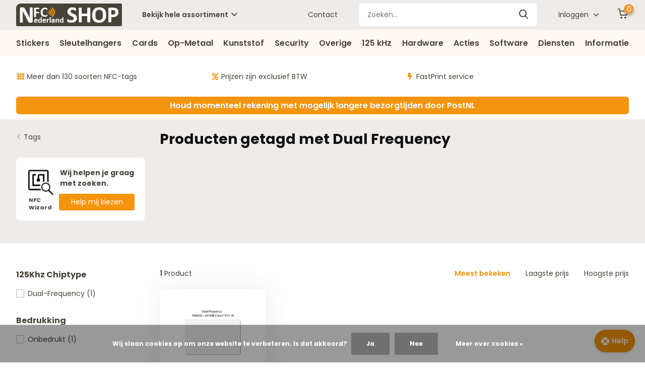

--- FILE ---
content_type: text/html;charset=utf-8
request_url: https://www.nfc-nederland-shop.nl/tags/dual-frequency/
body_size: 17623
content:
<!doctype html>
<html lang="nl" class="">
	<head>
                             
<script type="text/javascript">
   window.dataLayer = window.dataLayer || [];
   dataLayer.push({
                                                                            
                  ecomm_pagetype: "category",
                  ecomm_category: "Producten getagd met Dual Frequency",
                  ecomm_prodid: "38778221",
                  ecomm_totalvalue: "1.72"
                                                                             
                         
                  });
      
</script>

        <meta charset="utf-8"/>
<!-- [START] 'blocks/head.rain' -->
<!--

  (c) 2008-2026 Lightspeed Netherlands B.V.
  http://www.lightspeedhq.com
  Generated: 18-01-2026 @ 20:15:30

-->
<link rel="canonical" href="https://www.nfc-nederland-shop.nl/tags/dual-frequency/"/>
<link rel="alternate" href="https://www.nfc-nederland-shop.nl/index.rss" type="application/rss+xml" title="Nieuwe producten"/>
<link href="https://cdn.webshopapp.com/assets/cookielaw.css?2025-02-20" rel="stylesheet" type="text/css"/>
<meta name="robots" content="noodp,noydir"/>
<meta property="og:url" content="https://www.nfc-nederland-shop.nl/tags/dual-frequency/?source=facebook"/>
<meta property="og:site_name" content="NFC-Nederland SHOP"/>
<meta property="og:title" content="Dual Frequency"/>
<meta property="og:description" content="In de shop van NFC-Nederland vind je meer dan 130 verschillende NFC-tags voor gebruik in je bedrijf of organisatie en/of mobiele telefoon, zoals voor congressen"/>
<script>
</script><link rel="preload" href="https://cdn.webshopapp.com/shops/19172/files/363476783/welcome.js" as="script">
<link rel="preload" href="https://cdn.webshopapp.com/shops/19172/files/477018284/nfcshop.js" as="script">
<link rel="preload" href="https://cdn.webshopapp.com/shops/19172/files/478523701/ship.js" as="script">
<link rel="stylesheet" href="https://cdnjs.cloudflare.com/ajax/libs/font-awesome/5.15.4/css/all.min.css"></script>
</script>
<script>
</script><!-- Google Tag Manager -->
<script>(function(w,d,s,l,i){w[l]=w[l]||[];w[l].push({'gtm.start':
new Date().getTime(),event:'gtm.js'});var f=d.getElementsByTagName(s)[0],
j=d.createElement(s),dl=l!='dataLayer'?'&l='+l:'';j.async=true;j.src=
'https://www.googletagmanager.com/gtm.js?id='+i+dl;f.parentNode.insertBefore(j,f);
})(window,document,'script','dataLayer','GTM-N9VG5VW');</script>
<!-- End Google Tag Manager -->
</script>
<script>
</script><script type="text/javascript">
/* <![CDATA[ */
var google_conversion_id = 993928764;
var google_custom_params = window.google_tag_params;
var google_remarketing_only = true;
/* ]]> */
</script>

<script type="text/javascript" src="//www.googleadservices.com/pagead/conversion_async.js"></script>
<noscript>
<div style="display:inline;">
<img height="1" width="1" style="border-style:none;" alt="" src="//googleads.g.doubleclick.net/pagead/viewthroughconversion/993928764/?value=0&guid=ON&script=0"/>
</div>
</noscript><script>
</script>
<!--[if lt IE 9]>
<script src="https://cdn.webshopapp.com/assets/html5shiv.js?2025-02-20"></script>
<![endif]-->
<!-- [END] 'blocks/head.rain' -->
		<meta http-equiv="x-ua-compatible" content="ie=edge">
		<title>Dual Frequency - NFC-Nederland SHOP</title>
		<meta name="description" content="In de shop van NFC-Nederland vind je meer dan 130 verschillende NFC-tags voor gebruik in je bedrijf of organisatie en/of mobiele telefoon, zoals voor congressen">
		<meta name="keywords" content="Dual, Frequency, NFC, NFC-tags, NFC Tags kopen, Mifare® Classic, Mifare® Desfire, Mifare® ultralight,  NTAG213, NTAG216 NFC stickers, NFC sticker, pvc-tag, sleutelhanger tag, nfc sleutelhanger, nfc pen, nfc visitekaart, nfc armband, nfc polsbandje">
		<meta name="theme-color" content="#ffffff">
		<meta name="MobileOptimized" content="320">
		<meta name="HandheldFriendly" content="true">
		<meta name="viewport" content="width=device-width, initial-scale=1, initial-scale=1, minimum-scale=1, maximum-scale=1, user-scalable=no">
		<meta name="author" content="https://www.dmws.nl/">
		
		<link rel="preconnect" href="https://fonts.googleapis.com">
		<link rel="dns-prefetch" href="https://fonts.googleapis.com">
				<link rel="preconnect" href="//cdn.webshopapp.com/">
		<link rel="dns-prefetch" href="//cdn.webshopapp.com/">
    
    		<link rel="preload" href="https://fonts.googleapis.com/css?family=Poppins:300,400,500,600,700,800,900%7CPoppins:300,400,500,600,700,800,900&display=swap" as="style">
    <link rel="preload" href="https://cdn.webshopapp.com/shops/19172/themes/171530/assets/owl-carousel-min.css?2026010710371720210105160919" as="style">
    <link rel="preload" href="https://cdn.webshopapp.com/shops/19172/themes/171530/assets/fancybox.css?2026010710371720210105160919" as="style">
    <link rel="preload" href="https://cdn.webshopapp.com/shops/19172/themes/171530/assets/icomoon.css?2026010710371720210105160919" as="style">
    <link rel="preload" href="https://cdn.webshopapp.com/shops/19172/themes/171530/assets/compete.css?2026010710371720210105160919" as="style">
    <link rel="preload" href="https://cdn.webshopapp.com/shops/19172/themes/171530/assets/custom.css?2026010710371720210105160919" as="style">
    
    <link rel="preload" href="https://cdn.webshopapp.com/shops/19172/themes/171530/assets/jquery-3-4-1-min.js?2026010710371720210105160919" as="script">
    <link rel="preload" href="https://cdn.webshopapp.com/shops/19172/themes/171530/assets/jquery-ui.js?2026010710371720210105160919" as="script">
    <link rel="preload" href="https://cdn.webshopapp.com/shops/19172/themes/171530/assets/js-cookie-min.js?2026010710371720210105160919" as="script">
    <link rel="preload" href="https://cdn.webshopapp.com/shops/19172/themes/171530/assets/owl-carousel-min.js?2026010710371720210105160919" as="script">
    <link rel="preload" href="https://cdn.webshopapp.com/shops/19172/themes/171530/assets/fancybox.js?2026010710371720210105160919" as="script">
    <link rel="preload" href="https://cdn.webshopapp.com/shops/19172/themes/171530/assets/lazyload.js?2026010710371720210105160919" as="script">
    <link rel="preload" href="https://cdn.webshopapp.com/assets/gui.js?2025-02-20" as="script">
    <link rel="preload" href="https://cdn.webshopapp.com/shops/19172/themes/171530/assets/script.js?2026010710371720210105160919" as="script">
    <link rel="preload" href="https://cdn.webshopapp.com/shops/19172/themes/171530/assets/custom.js?2026010710371720210105160919" as="script">
        
    <link href="https://fonts.googleapis.com/css?family=Poppins:300,400,500,600,700,800,900%7CPoppins:300,400,500,600,700,800,900&display=swap" rel="stylesheet" type="text/css">
    <link rel="stylesheet" href="https://cdn.webshopapp.com/shops/19172/themes/171530/assets/owl-carousel-min.css?2026010710371720210105160919" type="text/css">
    <link rel="stylesheet" href="https://cdn.webshopapp.com/shops/19172/themes/171530/assets/fancybox.css?2026010710371720210105160919" type="text/css">
    <link rel="stylesheet" href="https://cdn.webshopapp.com/shops/19172/themes/171530/assets/icomoon.css?2026010710371720210105160919" type="text/css">
    <link rel="stylesheet" href="https://cdn.webshopapp.com/shops/19172/themes/171530/assets/compete.css?2026010710371720210105160919" type="text/css">
    <link rel="stylesheet" href="https://cdn.webshopapp.com/shops/19172/themes/171530/assets/custom.css?2026010710371720210105160919" type="text/css">
    
    <script src="https://cdn.webshopapp.com/shops/19172/themes/171530/assets/jquery-3-4-1-min.js?2026010710371720210105160919"></script>

		<link rel="icon" type="image/x-icon" href="https://cdn.webshopapp.com/shops/19172/themes/171530/v/236021/assets/favicon.ico?20200919132125">
		<link rel="apple-touch-icon" href="https://cdn.webshopapp.com/shops/19172/themes/171530/v/236021/assets/favicon.ico?20200919132125">
    
    <meta name="msapplication-config" content="https://cdn.webshopapp.com/shops/19172/themes/171530/assets/browserconfig.xml?2026010710371720210105160919">
<meta property="og:title" content="Dual Frequency">
<meta property="og:type" content="website"> 
<meta property="og:site_name" content="NFC-Nederland SHOP">
<meta property="og:url" content="https://www.nfc-nederland-shop.nl/">
<meta property="og:image" content="https://cdn.webshopapp.com/shops/19172/themes/171530/v/236069/assets/big-block-bg.jpg?20200919135515">
<meta name="twitter:title" content="Dual Frequency">
<meta name="twitter:description" content="In de shop van NFC-Nederland vind je meer dan 130 verschillende NFC-tags voor gebruik in je bedrijf of organisatie en/of mobiele telefoon, zoals voor congressen">
<meta name="twitter:site" content="NFC-Nederland SHOP">
<meta name="twitter:card" content="https://cdn.webshopapp.com/shops/19172/themes/171530/v/236021/assets/logo.png?20200919132125">
<meta name="twitter:image" content="https://cdn.webshopapp.com/shops/19172/themes/171530/v/236069/assets/big-block-bg.jpg?20200919135515">
<script type="application/ld+json">
  [
        {
      "@context": "http://schema.org/",
      "@type": "Organization",
      "url": "https://www.nfc-nederland-shop.nl/",
      "name": "NFC-Nederland SHOP",
      "legalName": "NFC-Nederland SHOP",
      "description": "In de shop van NFC-Nederland vind je meer dan 130 verschillende NFC-tags voor gebruik in je bedrijf of organisatie en/of mobiele telefoon, zoals voor congressen",
      "logo": "https://cdn.webshopapp.com/shops/19172/themes/171530/v/236021/assets/logo.png?20200919132125",
      "image": "https://cdn.webshopapp.com/shops/19172/themes/171530/v/236069/assets/big-block-bg.jpg?20200919135515",
      "contactPoint": {
        "@type": "ContactPoint",
        "contactType": "Customer service",
        "telephone": "085 - 40 173 11"
      },
      "address": {
        "@type": "PostalAddress",
        "streetAddress": "Prins Willem-Alexanderlaan 301",
        "addressLocality": "",
        "postalCode": "7311 SW Apeldoorn",
        "addressCountry": "NL"
      }
         
    },
    { 
      "@context": "http://schema.org", 
      "@type": "WebSite", 
      "url": "https://www.nfc-nederland-shop.nl/", 
      "name": "NFC-Nederland SHOP",
      "description": "In de shop van NFC-Nederland vind je meer dan 130 verschillende NFC-tags voor gebruik in je bedrijf of organisatie en/of mobiele telefoon, zoals voor congressen",
      "author": [
        {
          "@type": "Organization",
          "url": "https://www.dmws.nl/",
          "name": "DMWS B.V.",
          "address": {
            "@type": "PostalAddress",
            "streetAddress": "Klokgebouw 195 (Strijp-S)",
            "addressLocality": "Eindhoven",
            "addressRegion": "NB",
            "postalCode": "5617 AB",
            "addressCountry": "NL"
          }
        }
      ]
    }
  ]
</script>    
	</head>
	<body>
    <ul class="hidden-data hidden"><li>19172</li><li>171530</li><li>nee</li><li>nl</li><li>live</li><li>info//nfc-nederland/nl</li><li>https://www.nfc-nederland-shop.nl/</li></ul><header id="top" class="scroll-active"><div class="top-wrap fixed default"><section class="main pos-r"><div class="container pos-r"><div class="d-flex align-center justify-between"><div class="d-flex align-center"><div id="mobile-menu-btn" class="d-none show-1000"><div class="hamburger"><span></span><span></span><span></span><span></span></div></div><a href="https://www.nfc-nederland-shop.nl/account/login/" class="hidden show-575-flex"><i class="icon-login"></i></a><div id="logo" class="d-flex align-center"><a href="https://www.nfc-nederland-shop.nl/" accesskey="h"><img class="hide-1000 desktop-logo" src="https://cdn.webshopapp.com/shops/19172/themes/171530/v/236021/assets/logo.png?20200919132125" alt="NFC-Nederland SHOP" height="50" width="210" /><img class="d-none show-1000 mobile-logo" src="https://cdn.webshopapp.com/shops/19172/themes/171530/v/236021/assets/logo-mobile.png?20200919132125" alt="NFC-Nederland SHOP" height="50" width="210" /></a><div id="catbtn" class="hide-1000 btn-wrap"><a href="https://www.nfc-nederland-shop.nl/catalog/" class="btn">Bekijk hele assortiment <i class="icon-arrow-down"></i></a><div class="categorymenu"><div class="wrap d-flex"><ul class="maincategories"><li data-attribute="stickers"><a href="https://www.nfc-nederland-shop.nl/stickers/">Stickers <i class="icon-arrow-right"></i></a></li><li data-attribute="sleutelhangers"><a href="https://www.nfc-nederland-shop.nl/sleutelhangers/">Sleutelhangers <i class="icon-arrow-right"></i></a></li><li data-attribute="cards"><a href="https://www.nfc-nederland-shop.nl/cards/">Cards <i class="icon-arrow-right"></i></a></li><li data-attribute="op-metaal"><a href="https://www.nfc-nederland-shop.nl/op-metaal/">Op-Metaal <i class="icon-arrow-right"></i></a></li><li data-attribute="kunststof"><a href="https://www.nfc-nederland-shop.nl/kunststof/">Kunststof <i class="icon-arrow-right"></i></a></li><li data-attribute="security"><a href="https://www.nfc-nederland-shop.nl/security/">Security <i class="icon-arrow-right"></i></a></li><li data-attribute="overige"><a href="https://www.nfc-nederland-shop.nl/overige/">Overige <i class="icon-arrow-right"></i></a></li><li data-attribute="125-khz"><a href="https://www.nfc-nederland-shop.nl/125-khz/">125 kHz <i class="icon-arrow-right"></i></a></li><li data-attribute="hardware"><a href="https://www.nfc-nederland-shop.nl/hardware/">Hardware <i class="icon-arrow-right"></i></a></li><li data-attribute="acties"><a href="https://www.nfc-nederland-shop.nl/acties/">Acties <i class="icon-arrow-right"></i></a></li><li data-attribute="software"><a href="https://www.nfc-nederland-shop.nl/software/">Software <i class="icon-arrow-right"></i></a></li><li data-attribute="diensten"><a href="https://www.nfc-nederland-shop.nl/diensten/">Diensten <i class="icon-arrow-right"></i></a></li><li data-attribute="informatie"><a href="https://www.nfc-nederland-shop.nl/informatie/">Informatie <i class="icon-arrow-right"></i></a></li></ul><div class="subcategories"><div class="wrapper" data-category="stickers"><h4>Stickers</h4><ul><li class="sub"><a href="https://www.nfc-nederland-shop.nl/stickers/ntag210/">NTAG210 </a></li></ul><ul><li class="sub"><a href="https://www.nfc-nederland-shop.nl/stickers/ntag213/">NTAG213 </a></li></ul><ul><li class="sub"><a href="https://www.nfc-nederland-shop.nl/stickers/ntag215/">NTAG215 </a></li></ul><ul><li class="sub"><a href="https://www.nfc-nederland-shop.nl/stickers/ntag216/">NTAG216 </a></li></ul><ul><li class="sub"><a href="https://www.nfc-nederland-shop.nl/stickers/ntag424-dna/">NTAG424 DNA</a></li></ul><ul><li class="sub"><a href="https://www.nfc-nederland-shop.nl/stickers/mifare-ultralight-ev1/">MIFARE Ultralight® EV1 </a></li></ul><ul><li class="sub"><a href="https://www.nfc-nederland-shop.nl/stickers/noname-1k/">NoName 1K </a></li></ul><ul><li class="sub"><a href="https://www.nfc-nederland-shop.nl/stickers/mifare-classic-1k/">MIFARE Classic® 1k </a></li></ul><ul><li class="sub"><a href="https://www.nfc-nederland-shop.nl/stickers/mifare-classic-ev1-1k/">MIFARE Classic® EV1 1k </a></li></ul><ul><li class="sub"><a href="https://www.nfc-nederland-shop.nl/stickers/mifare-desfire-ev2-4k/">MIFARE® DESFire® EV2 4k </a></li></ul><ul><li class="sub"><a href="https://www.nfc-nederland-shop.nl/stickers/mifare-desfire-ev3-4k/">MIFARE® DESFire® EV3 4k</a></li></ul></div><div class="wrapper" data-category="sleutelhangers"><h4>Sleutelhangers</h4><ul><li class="sub"><a href="https://www.nfc-nederland-shop.nl/sleutelhangers/ntag213/">NTAG213  </a></li></ul><ul><li class="sub"><a href="https://www.nfc-nederland-shop.nl/sleutelhangers/ntag216/">NTAG216  </a></li></ul><ul><li class="sub"><a href="https://www.nfc-nederland-shop.nl/sleutelhangers/mifare-ultralight-ev1/">MIFARE Ultralight® EV1  </a></li></ul><ul><li class="sub"><a href="https://www.nfc-nederland-shop.nl/sleutelhangers/noname-1k/">NoName 1K  </a></li></ul><ul><li class="sub"><a href="https://www.nfc-nederland-shop.nl/sleutelhangers/mifare-classic-ev1-1k/">MIFARE Classic® EV1 1K  </a></li></ul><ul><li class="sub"><a href="https://www.nfc-nederland-shop.nl/sleutelhangers/mifare-classic-ev1-4k/">MIFARE Classic® EV1 4K</a></li></ul><ul><li class="sub"><a href="https://www.nfc-nederland-shop.nl/sleutelhangers/mifare-desfire-ev1-4k/">MIFARE® DESFire® EV1 4K  </a></li></ul><ul><li class="sub"><a href="https://www.nfc-nederland-shop.nl/sleutelhangers/mifare-desfire-ev2-4k/">MIFARE® DESFire® EV2 4K  </a></li></ul><ul><li class="sub"><a href="https://www.nfc-nederland-shop.nl/sleutelhangers/mifare-desfire-ev3-4k/">MIFARE® DESFire® EV3 4K</a></li></ul><ul><li class="sub"><a href="https://www.nfc-nederland-shop.nl/sleutelhangers/salto/">SALTO  </a></li></ul></div><div class="wrapper" data-category="cards"><h4>Cards</h4><ul><li class="sub"><a href="https://www.nfc-nederland-shop.nl/cards/ntag213/">NTAG213</a></li></ul><ul><li class="sub"><a href="https://www.nfc-nederland-shop.nl/cards/ntag216/">NTAG216</a></li></ul><ul><li class="sub"><a href="https://www.nfc-nederland-shop.nl/cards/ntag424-dna/">NTAG424 DNA</a></li></ul><ul><li class="sub"><a href="https://www.nfc-nederland-shop.nl/cards/mifare-ultralight-ev1/">MIFARE Ultralight® EV1</a></li></ul><ul><li class="sub"><a href="https://www.nfc-nederland-shop.nl/cards/mifare-ultralight-c/">MIFARE Ultralight® C</a></li></ul><ul><li class="sub"><a href="https://www.nfc-nederland-shop.nl/cards/noname-1k/">NoName 1K</a></li></ul><ul><li class="sub"><a href="https://www.nfc-nederland-shop.nl/cards/mifare-classic-ev1-1k/">MIFARE Classic® EV1 1K</a></li></ul><ul><li class="sub"><a href="https://www.nfc-nederland-shop.nl/cards/mifare-classic-ev1-4k/">MIFARE Classic® EV1 4K</a></li></ul><ul><li class="sub"><a href="https://www.nfc-nederland-shop.nl/cards/mifare-desfire-light/">MIFARE® DESFire® Light</a></li></ul><ul><li class="sub"><a href="https://www.nfc-nederland-shop.nl/cards/mifare-desfire-ev1-4k-9909365/">MIFARE® DESFire® EV1 4K</a></li></ul><ul><li class="sub"><a href="https://www.nfc-nederland-shop.nl/cards/mifare-desfire-ev1-2k/">MIFARE® DESFire® EV1 2K</a></li></ul><ul><li class="sub"><a href="https://www.nfc-nederland-shop.nl/cards/mifare-desfire-ev1-8k-9909367/">MIFARE® DESFire® EV1 8K</a></li></ul><ul><li class="sub"><a href="https://www.nfc-nederland-shop.nl/cards/mifare-desfire-ev2-4k/">MIFARE® DESFire® EV2 4K</a></li></ul><ul><li class="sub"><a href="https://www.nfc-nederland-shop.nl/cards/mifare-desfire-ev2-8k/">MIFARE® DESFire® EV2 8K</a></li></ul></div><div class="wrapper" data-category="op-metaal"><h4>Op-Metaal</h4></div><div class="wrapper" data-category="kunststof"><h4>Kunststof</h4></div><div class="wrapper" data-category="security"><h4>Security</h4><ul><li class="sub"><a href="https://www.nfc-nederland-shop.nl/security/beveiligings-ronden/">Beveiligings ronden</a></li></ul><ul><li class="sub"><a href="https://www.nfc-nederland-shop.nl/security/tamper-proof/">Tamper Proof</a></li></ul></div><div class="wrapper" data-category="overige"><h4>Overige</h4><ul><li class="sub"><a href="https://www.nfc-nederland-shop.nl/overige/nfc-papier/">NFC-papier</a></li></ul><ul><li class="sub"><a href="https://www.nfc-nederland-shop.nl/overige/cover-stickers/">Cover Stickers</a></li></ul><ul><li class="sub"><a href="https://www.nfc-nederland-shop.nl/overige/tie-wrap/">Tie-Wrap</a></li></ul><ul><li class="sub"><a href="https://www.nfc-nederland-shop.nl/overige/event-armband/">Event Armband</a></li></ul><ul><li class="sub"><a href="https://www.nfc-nederland-shop.nl/overige/accessoires/">Accessoires</a></li></ul><ul><li class="sub"><a href="https://www.nfc-nederland-shop.nl/overige/mini-nfc-tags/">Mini NFC-tags</a></li></ul><ul><li class="sub"><a href="https://www.nfc-nederland-shop.nl/overige/diverse-tags/">Diverse Tags</a></li></ul></div><div class="wrapper" data-category="125-khz"><h4>125 kHz</h4><ul><li class="sub"><a href="https://www.nfc-nederland-shop.nl/125-khz/em4200/">EM4200</a></li></ul><ul><li class="sub"><a href="https://www.nfc-nederland-shop.nl/125-khz/dual-em4200-mifclassic-ev1-1k/">DUAL EM4200/MIFCLASSIC EV1 1K</a></li></ul><ul><li class="sub"><a href="https://www.nfc-nederland-shop.nl/125-khz/hitag-2/">HITAG-2</a></li></ul></div><div class="wrapper" data-category="hardware"><h4>Hardware</h4><ul><li class="sub"><a href="https://www.nfc-nederland-shop.nl/hardware/reader-writer/">Reader-Writer</a></li></ul><ul><li class="sub"><a href="https://www.nfc-nederland-shop.nl/hardware/nfc-id-reader/">NFC-ID Reader</a></li></ul></div><div class="wrapper" data-category="acties"><h4>Acties</h4></div><div class="wrapper" data-category="software"><h4>Software</h4><ul><li class="sub"><a href="https://www.nfc-nederland-shop.nl/software/voor-mobiel/">Voor Mobiel</a></li></ul><ul><li class="sub"><a href="https://www.nfc-nederland-shop.nl/software/voor-pc-of-mac/">Voor PC of Mac</a></li></ul></div><div class="wrapper" data-category="diensten"><h4>Diensten</h4><ul><li class="sub"><a href="https://www.nfc-nederland-shop.nl/diensten/bedrukken-van-nfc-tags/">Bedrukken van NFC-tags</a></li></ul><ul><li class="sub"><a href="https://www.nfc-nederland-shop.nl/diensten/fastprint-nfc-stickers-bedrukken/">FastPrint  NFC-stickers bedrukken</a></li></ul><ul><li class="sub"><a href="https://www.nfc-nederland-shop.nl/diensten/id-printen-volgnummer-print/">ID-printen (volg)nummer print</a></li></ul><ul><li class="sub"><a href="https://www.nfc-nederland-shop.nl/diensten/programmeren-van-nfc-tags/">Programmeren van NFC-tags</a></li></ul></div><div class="wrapper" data-category="informatie"><h4>Informatie</h4><ul><li class="sub"><a href="https://www.nfc-nederland-shop.nl/informatie/shop-info/">Shop info</a></li><ul><li><a href="https://www.nfc-nederland-shop.nl/informatie/shop-info/belgie/">België?</a></li><li><a href="https://www.nfc-nederland-shop.nl/informatie/shop-info/over-ons/">Over ons</a></li><li><a href="https://www.nfc-nederland-shop.nl/informatie/shop-info/universal-tag-logo/">&#039;Universal-Tag&#039; Logo?</a></li><li><a href="https://www.nfc-nederland-shop.nl/informatie/shop-info/uid-lijsten/">UID-Lijsten?</a></li><li><a href="https://www.nfc-nederland-shop.nl/informatie/shop-info/uitleg-info-iconen/">Uitleg info-iconen</a></li><li><a href="https://www.nfc-nederland-shop.nl/informatie/shop-info/bestellen/">Bestellen</a></li></ul></ul><ul><li class="sub"><a href="https://www.nfc-nederland-shop.nl/informatie/nfc-chip-info/">NFC-chip info</a></li><ul><li><a href="https://www.nfc-nederland-shop.nl/informatie/nfc-chip-info/mifare-classic-ev1-1k-noname-1k/">MIFARE® Classic® EV1 1K &amp; NoName 1K</a></li><li><a href="https://www.nfc-nederland-shop.nl/informatie/nfc-chip-info/vergelijk-nfc-chip-typen/">Vergelijk NFC-Chip-typen</a></li><li><a href="https://www.nfc-nederland-shop.nl/informatie/nfc-chip-info/ndef-geformatteerd-of-of-niet/">NDEF-geformatteerd of of niet?</a></li></ul></ul><ul><li class="sub"><a href="https://www.nfc-nederland-shop.nl/informatie/uitleg-tutorials/">Uitleg &amp; tutorials</a></li><ul><li><a href="https://www.nfc-nederland-shop.nl/informatie/uitleg-tutorials/hoe-een-weblink-in-nfc-tag/">Hoe een weblink in NFC-tag?</a></li><li><a href="https://www.nfc-nederland-shop.nl/informatie/uitleg-tutorials/iphone-en-nfc/">iPhone en NFC</a></li><li><a href="https://www.nfc-nederland-shop.nl/informatie/uitleg-tutorials/over-nfc-visitekaartjes/">Over NFC-Visitekaartjes</a></li><li><a href="https://www.nfc-nederland-shop.nl/informatie/uitleg-tutorials/vcard-oplossing-voor-iphone/">vCard oplossing voor iPhone</a></li></ul></ul><ul><li class="sub"><a href="https://www.nfc-nederland-shop.nl/informatie/downloads/">Downloads</a></li></ul></div></div></div></div></div></div></div><div class="d-flex align-center justify-end top-nav"><a href="/service/contact/" class="hide-1000">Contact</a><div id="showSearch" class="hide-575"><input type="search" value="" placeholder="Zoeken..."><button type="submit" title="Zoeken" disabled="disabled"><i class="icon-search"></i></button></div><div class="login with-drop hide-575"><a href="https://www.nfc-nederland-shop.nl/account/login/"><span>Inloggen <i class="icon-arrow-down"></i></span></a><div class="dropdown"><form method="post" id="formLogin" action="https://www.nfc-nederland-shop.nl/account/loginPost/?return=https://www.nfc-nederland-shop.nl/tags/dual-frequency/"><h3>Inloggen</h3><p>Maak bestellen nóg makkelijker!</p><div><label for="formLoginEmail">E-mailadres<span class="c-negatives">*</span></label><input type="email" id="formLoginEmail" name="email" placeholder="E-mailadres" autocomplete='email' tabindex=1 required></div><div><label for="formLoginPassword">Wachtwoord</label><a href="https://www.nfc-nederland-shop.nl/account/password/" class="forgot" tabindex=6>Wachtwoord vergeten?</a><input type="password" id="formLoginPassword" name="password" placeholder="Wachtwoord" autocomplete="current-password" tabindex=2 required></div><div><input type="hidden" name="key" value="843d6670f94a8bf3cd480da11f4c0f79" /><input type="hidden" name="type" value="login" /><button type="submit" onclick="$('#formLogin').submit(); return false;" class="btn" tabindex=3>Inloggen</button></div></form><div><p class="register">Nog geen account? <a href="https://www.nfc-nederland-shop.nl/account/register/" tabindex=5>Account aanmaken</a></p></div></div></div><div class="cart with-drop"><a href="https://www.nfc-nederland-shop.nl/cart/" class="count"><span>0</span><i class="icon-cart"></i></a><div class="dropdown"><h3>Winkelwagen</h3><i class="icon-close hidden show-575"></i><p>Uw winkelwagen is leeg</p></div></div></div></div></div><div class="search-autocomplete"><div id="searchExpanded"><div class="container pos-r d-flex align-center"><form action="https://www.nfc-nederland-shop.nl/search/" method="get" id="formSearch"  class="search-form d-flex align-center"  data-search-type="desktop"><span onclick="$(this).closest('form').submit();" title="Zoeken" class="search-icon"><i class="icon-search"></i></span><input type="text" name="q" autocomplete="off"  value="" placeholder="Zoeken" class="standard-input" data-input="desktop"/></form><div class="close hide-575">Sluiten</div></div><div class="overlay hide-575"></div></div><div class="container pos-r"><div id="searchResults" class="results-wrap with-filter with-cats" data-search-type="desktop"><div class="close"><i class="icon-close"></i></div><h4>Categorieën</h4><div class="categories hidden"><ul class="d-flex"></ul></div><div class="d-flex justify-between"><div class="filter-scroll-wrap"><div class="filter-scroll"><div class="subtitle title-font">Filters</div><form data-search-type="desktop"><div class="filter-boxes"><div class="filter-wrap sort"><select name="sort" class="custom-select"></select></div></div><div class="filter-boxes custom-filters"></div></form></div></div><ul class="search-products products-livesearch"></ul></div><div class="more"><a href="#" class="btn accent">Bekijk alle resultaten <span>(0)</span></a></div></div></div></div></section><section id="menu" class="hide-1000 dropdown"><div class="container"><nav class="menu"><ul class="d-flex align-center"><li class="item has-children"><a class="itemLink" href="https://www.nfc-nederland-shop.nl/stickers/" title="Stickers">Stickers</a><ul class="subnav"><li class="subitem"><a class="subitemLink " href="https://www.nfc-nederland-shop.nl/stickers/ntag210/" title="NTAG210 ">NTAG210 </a></li><li class="subitem"><a class="subitemLink " href="https://www.nfc-nederland-shop.nl/stickers/ntag213/" title="NTAG213 ">NTAG213 </a></li><li class="subitem"><a class="subitemLink " href="https://www.nfc-nederland-shop.nl/stickers/ntag215/" title="NTAG215 ">NTAG215 </a></li><li class="subitem"><a class="subitemLink " href="https://www.nfc-nederland-shop.nl/stickers/ntag216/" title="NTAG216 ">NTAG216 </a></li><li class="subitem"><a class="subitemLink " href="https://www.nfc-nederland-shop.nl/stickers/ntag424-dna/" title="NTAG424 DNA">NTAG424 DNA</a></li><li class="subitem"><a class="subitemLink " href="https://www.nfc-nederland-shop.nl/stickers/mifare-ultralight-ev1/" title="MIFARE Ultralight® EV1 ">MIFARE Ultralight® EV1 </a></li><li class="subitem"><a class="subitemLink " href="https://www.nfc-nederland-shop.nl/stickers/noname-1k/" title="NoName 1K ">NoName 1K </a></li><li class="subitem"><a class="subitemLink " href="https://www.nfc-nederland-shop.nl/stickers/mifare-classic-1k/" title="MIFARE Classic® 1k ">MIFARE Classic® 1k </a></li><li class="subitem"><a class="subitemLink " href="https://www.nfc-nederland-shop.nl/stickers/mifare-classic-ev1-1k/" title="MIFARE Classic® EV1 1k ">MIFARE Classic® EV1 1k </a></li><li class="subitem"><a class="subitemLink " href="https://www.nfc-nederland-shop.nl/stickers/mifare-desfire-ev2-4k/" title="MIFARE® DESFire® EV2 4k ">MIFARE® DESFire® EV2 4k </a></li><li class="subitem"><a class="subitemLink " href="https://www.nfc-nederland-shop.nl/stickers/mifare-desfire-ev3-4k/" title="MIFARE® DESFire® EV3 4k">MIFARE® DESFire® EV3 4k</a></li></ul></li><li class="item has-children"><a class="itemLink" href="https://www.nfc-nederland-shop.nl/sleutelhangers/" title="Sleutelhangers">Sleutelhangers</a><ul class="subnav"><li class="subitem"><a class="subitemLink " href="https://www.nfc-nederland-shop.nl/sleutelhangers/ntag213/" title="NTAG213  ">NTAG213  </a></li><li class="subitem"><a class="subitemLink " href="https://www.nfc-nederland-shop.nl/sleutelhangers/ntag216/" title="NTAG216  ">NTAG216  </a></li><li class="subitem"><a class="subitemLink " href="https://www.nfc-nederland-shop.nl/sleutelhangers/mifare-ultralight-ev1/" title="MIFARE Ultralight® EV1  ">MIFARE Ultralight® EV1  </a></li><li class="subitem"><a class="subitemLink " href="https://www.nfc-nederland-shop.nl/sleutelhangers/noname-1k/" title="NoName 1K  ">NoName 1K  </a></li><li class="subitem"><a class="subitemLink " href="https://www.nfc-nederland-shop.nl/sleutelhangers/mifare-classic-ev1-1k/" title="MIFARE Classic® EV1 1K  ">MIFARE Classic® EV1 1K  </a></li><li class="subitem"><a class="subitemLink " href="https://www.nfc-nederland-shop.nl/sleutelhangers/mifare-classic-ev1-4k/" title="MIFARE Classic® EV1 4K">MIFARE Classic® EV1 4K</a></li><li class="subitem"><a class="subitemLink " href="https://www.nfc-nederland-shop.nl/sleutelhangers/mifare-desfire-ev1-4k/" title="MIFARE® DESFire® EV1 4K  ">MIFARE® DESFire® EV1 4K  </a></li><li class="subitem"><a class="subitemLink " href="https://www.nfc-nederland-shop.nl/sleutelhangers/mifare-desfire-ev2-4k/" title="MIFARE® DESFire® EV2 4K  ">MIFARE® DESFire® EV2 4K  </a></li><li class="subitem"><a class="subitemLink " href="https://www.nfc-nederland-shop.nl/sleutelhangers/mifare-desfire-ev3-4k/" title="MIFARE® DESFire® EV3 4K">MIFARE® DESFire® EV3 4K</a></li><li class="subitem"><a class="subitemLink " href="https://www.nfc-nederland-shop.nl/sleutelhangers/salto/" title="SALTO  ">SALTO  </a></li></ul></li><li class="item has-children"><a class="itemLink" href="https://www.nfc-nederland-shop.nl/cards/" title="Cards">Cards</a><ul class="subnav"><li class="subitem"><a class="subitemLink " href="https://www.nfc-nederland-shop.nl/cards/ntag213/" title="NTAG213">NTAG213</a></li><li class="subitem"><a class="subitemLink " href="https://www.nfc-nederland-shop.nl/cards/ntag216/" title="NTAG216">NTAG216</a></li><li class="subitem"><a class="subitemLink " href="https://www.nfc-nederland-shop.nl/cards/ntag424-dna/" title="NTAG424 DNA">NTAG424 DNA</a></li><li class="subitem"><a class="subitemLink " href="https://www.nfc-nederland-shop.nl/cards/mifare-ultralight-ev1/" title="MIFARE Ultralight® EV1">MIFARE Ultralight® EV1</a></li><li class="subitem"><a class="subitemLink " href="https://www.nfc-nederland-shop.nl/cards/mifare-ultralight-c/" title="MIFARE Ultralight® C">MIFARE Ultralight® C</a></li><li class="subitem"><a class="subitemLink " href="https://www.nfc-nederland-shop.nl/cards/noname-1k/" title="NoName 1K">NoName 1K</a></li><li class="subitem"><a class="subitemLink " href="https://www.nfc-nederland-shop.nl/cards/mifare-classic-ev1-1k/" title="MIFARE Classic® EV1 1K">MIFARE Classic® EV1 1K</a></li><li class="subitem"><a class="subitemLink " href="https://www.nfc-nederland-shop.nl/cards/mifare-classic-ev1-4k/" title="MIFARE Classic® EV1 4K">MIFARE Classic® EV1 4K</a></li><li class="subitem"><a class="subitemLink " href="https://www.nfc-nederland-shop.nl/cards/mifare-desfire-light/" title="MIFARE® DESFire® Light">MIFARE® DESFire® Light</a></li><li class="subitem"><a class="subitemLink " href="https://www.nfc-nederland-shop.nl/cards/mifare-desfire-ev1-4k-9909365/" title="MIFARE® DESFire® EV1 4K">MIFARE® DESFire® EV1 4K</a></li><li class="subitem"><a class="subitemLink " href="https://www.nfc-nederland-shop.nl/cards/mifare-desfire-ev1-2k/" title="MIFARE® DESFire® EV1 2K">MIFARE® DESFire® EV1 2K</a></li><li class="subitem"><a class="subitemLink " href="https://www.nfc-nederland-shop.nl/cards/mifare-desfire-ev1-8k-9909367/" title="MIFARE® DESFire® EV1 8K">MIFARE® DESFire® EV1 8K</a></li><li class="subitem"><a class="subitemLink " href="https://www.nfc-nederland-shop.nl/cards/mifare-desfire-ev2-4k/" title="MIFARE® DESFire® EV2 4K">MIFARE® DESFire® EV2 4K</a></li><li class="subitem"><a class="subitemLink " href="https://www.nfc-nederland-shop.nl/cards/mifare-desfire-ev2-8k/" title="MIFARE® DESFire® EV2 8K">MIFARE® DESFire® EV2 8K</a></li></ul></li><li class="item"><a class="itemLink" href="https://www.nfc-nederland-shop.nl/op-metaal/" title="Op-Metaal">Op-Metaal</a></li><li class="item"><a class="itemLink" href="https://www.nfc-nederland-shop.nl/kunststof/" title="Kunststof">Kunststof</a></li><li class="item has-children"><a class="itemLink" href="https://www.nfc-nederland-shop.nl/security/" title="Security">Security</a><ul class="subnav"><li class="subitem"><a class="subitemLink " href="https://www.nfc-nederland-shop.nl/security/beveiligings-ronden/" title="Beveiligings ronden">Beveiligings ronden</a></li><li class="subitem"><a class="subitemLink " href="https://www.nfc-nederland-shop.nl/security/tamper-proof/" title="Tamper Proof">Tamper Proof</a></li></ul></li><li class="item has-children"><a class="itemLink" href="https://www.nfc-nederland-shop.nl/overige/" title="Overige">Overige</a><ul class="subnav"><li class="subitem"><a class="subitemLink " href="https://www.nfc-nederland-shop.nl/overige/nfc-papier/" title="NFC-papier">NFC-papier</a></li><li class="subitem"><a class="subitemLink " href="https://www.nfc-nederland-shop.nl/overige/cover-stickers/" title="Cover Stickers">Cover Stickers</a></li><li class="subitem"><a class="subitemLink " href="https://www.nfc-nederland-shop.nl/overige/tie-wrap/" title="Tie-Wrap">Tie-Wrap</a></li><li class="subitem"><a class="subitemLink " href="https://www.nfc-nederland-shop.nl/overige/event-armband/" title="Event Armband">Event Armband</a></li><li class="subitem"><a class="subitemLink " href="https://www.nfc-nederland-shop.nl/overige/accessoires/" title="Accessoires">Accessoires</a></li><li class="subitem"><a class="subitemLink " href="https://www.nfc-nederland-shop.nl/overige/mini-nfc-tags/" title="Mini NFC-tags">Mini NFC-tags</a></li><li class="subitem"><a class="subitemLink " href="https://www.nfc-nederland-shop.nl/overige/diverse-tags/" title="Diverse Tags">Diverse Tags</a></li></ul></li><li class="item has-children"><a class="itemLink" href="https://www.nfc-nederland-shop.nl/125-khz/" title="125 kHz">125 kHz</a><ul class="subnav"><li class="subitem"><a class="subitemLink " href="https://www.nfc-nederland-shop.nl/125-khz/em4200/" title="EM4200">EM4200</a></li><li class="subitem"><a class="subitemLink " href="https://www.nfc-nederland-shop.nl/125-khz/dual-em4200-mifclassic-ev1-1k/" title="DUAL EM4200/MIFCLASSIC EV1 1K">DUAL EM4200/MIFCLASSIC EV1 1K</a></li><li class="subitem"><a class="subitemLink " href="https://www.nfc-nederland-shop.nl/125-khz/hitag-2/" title="HITAG-2">HITAG-2</a></li></ul></li><li class="item has-children"><a class="itemLink" href="https://www.nfc-nederland-shop.nl/hardware/" title="Hardware">Hardware</a><ul class="subnav"><li class="subitem"><a class="subitemLink " href="https://www.nfc-nederland-shop.nl/hardware/reader-writer/" title="Reader-Writer">Reader-Writer</a></li><li class="subitem"><a class="subitemLink " href="https://www.nfc-nederland-shop.nl/hardware/nfc-id-reader/" title="NFC-ID Reader">NFC-ID Reader</a></li></ul></li><li class="item"><a class="itemLink" href="https://www.nfc-nederland-shop.nl/acties/" title="Acties">Acties</a></li><li class="item has-children"><a class="itemLink" href="https://www.nfc-nederland-shop.nl/software/" title="Software">Software</a><ul class="subnav"><li class="subitem"><a class="subitemLink " href="https://www.nfc-nederland-shop.nl/software/voor-mobiel/" title="Voor Mobiel">Voor Mobiel</a></li><li class="subitem"><a class="subitemLink " href="https://www.nfc-nederland-shop.nl/software/voor-pc-of-mac/" title="Voor PC of Mac">Voor PC of Mac</a></li></ul></li><li class="item has-children"><a class="itemLink" href="https://www.nfc-nederland-shop.nl/diensten/" title="Diensten">Diensten</a><ul class="subnav"><li class="subitem"><a class="subitemLink " href="https://www.nfc-nederland-shop.nl/diensten/bedrukken-van-nfc-tags/" title="Bedrukken van NFC-tags">Bedrukken van NFC-tags</a></li><li class="subitem"><a class="subitemLink " href="https://www.nfc-nederland-shop.nl/diensten/fastprint-nfc-stickers-bedrukken/" title="FastPrint  NFC-stickers bedrukken">FastPrint  NFC-stickers bedrukken</a></li><li class="subitem"><a class="subitemLink " href="https://www.nfc-nederland-shop.nl/diensten/id-printen-volgnummer-print/" title="ID-printen (volg)nummer print">ID-printen (volg)nummer print</a></li><li class="subitem"><a class="subitemLink " href="https://www.nfc-nederland-shop.nl/diensten/programmeren-van-nfc-tags/" title="Programmeren van NFC-tags">Programmeren van NFC-tags</a></li></ul></li><li class="item has-children"><a class="itemLink" href="https://www.nfc-nederland-shop.nl/informatie/" title="Informatie">Informatie</a><ul class="subnav"><li class="subitem has-children"><a class="subitemLink " href="https://www.nfc-nederland-shop.nl/informatie/shop-info/" title="Shop info">Shop info</a><ul class="subsubnav"><li class="subitem"><a class="subitemLink" href="https://www.nfc-nederland-shop.nl/informatie/shop-info/belgie/" title="België?">België?</a></li><li class="subitem"><a class="subitemLink" href="https://www.nfc-nederland-shop.nl/informatie/shop-info/over-ons/" title="Over ons">Over ons</a></li><li class="subitem"><a class="subitemLink" href="https://www.nfc-nederland-shop.nl/informatie/shop-info/universal-tag-logo/" title="&#039;Universal-Tag&#039; Logo?">&#039;Universal-Tag&#039; Logo?</a></li><li class="subitem"><a class="subitemLink" href="https://www.nfc-nederland-shop.nl/informatie/shop-info/uid-lijsten/" title="UID-Lijsten?">UID-Lijsten?</a></li><li class="subitem"><a class="subitemLink" href="https://www.nfc-nederland-shop.nl/informatie/shop-info/uitleg-info-iconen/" title="Uitleg info-iconen">Uitleg info-iconen</a></li><li class="subitem"><a class="subitemLink" href="https://www.nfc-nederland-shop.nl/informatie/shop-info/bestellen/" title="Bestellen">Bestellen</a></li></ul></li><li class="subitem has-children"><a class="subitemLink " href="https://www.nfc-nederland-shop.nl/informatie/nfc-chip-info/" title="NFC-chip info">NFC-chip info</a><ul class="subsubnav"><li class="subitem"><a class="subitemLink" href="https://www.nfc-nederland-shop.nl/informatie/nfc-chip-info/mifare-classic-ev1-1k-noname-1k/" title="MIFARE® Classic® EV1 1K &amp; NoName 1K">MIFARE® Classic® EV1 1K &amp; NoName 1K</a></li><li class="subitem"><a class="subitemLink" href="https://www.nfc-nederland-shop.nl/informatie/nfc-chip-info/vergelijk-nfc-chip-typen/" title="Vergelijk NFC-Chip-typen">Vergelijk NFC-Chip-typen</a></li><li class="subitem"><a class="subitemLink" href="https://www.nfc-nederland-shop.nl/informatie/nfc-chip-info/ndef-geformatteerd-of-of-niet/" title="NDEF-geformatteerd of of niet?">NDEF-geformatteerd of of niet?</a></li></ul></li><li class="subitem has-children"><a class="subitemLink " href="https://www.nfc-nederland-shop.nl/informatie/uitleg-tutorials/" title="Uitleg &amp; tutorials">Uitleg &amp; tutorials</a><ul class="subsubnav"><li class="subitem"><a class="subitemLink" href="https://www.nfc-nederland-shop.nl/informatie/uitleg-tutorials/hoe-een-weblink-in-nfc-tag/" title="Hoe een weblink in NFC-tag?">Hoe een weblink in NFC-tag?</a></li><li class="subitem"><a class="subitemLink" href="https://www.nfc-nederland-shop.nl/informatie/uitleg-tutorials/iphone-en-nfc/" title="iPhone en NFC">iPhone en NFC</a></li><li class="subitem"><a class="subitemLink" href="https://www.nfc-nederland-shop.nl/informatie/uitleg-tutorials/over-nfc-visitekaartjes/" title="Over NFC-Visitekaartjes">Over NFC-Visitekaartjes</a></li><li class="subitem"><a class="subitemLink" href="https://www.nfc-nederland-shop.nl/informatie/uitleg-tutorials/vcard-oplossing-voor-iphone/" title="vCard oplossing voor iPhone">vCard oplossing voor iPhone</a></li></ul></li><li class="subitem"><a class="subitemLink " href="https://www.nfc-nederland-shop.nl/informatie/downloads/" title="Downloads">Downloads</a></li></ul></li></ul></nav></div></section><div id="mobileMenu" class="hide"><div class="wrap"><ul><li class="all hidden"><a href="#"><i class="icon-nav-left"></i>Bekijk hele assortiment</a></li><li class="cat has-children"><a class="itemLink" href="https://www.nfc-nederland-shop.nl/stickers/" title="Stickers">Stickers<i class="icon-arrow-right"></i></a><ul class="subnav hidden"><li class="subitem"><a class="subitemLink" href="https://www.nfc-nederland-shop.nl/stickers/ntag210/" title="NTAG210 ">NTAG210 </a></li><li class="subitem"><a class="subitemLink" href="https://www.nfc-nederland-shop.nl/stickers/ntag213/" title="NTAG213 ">NTAG213 </a></li><li class="subitem"><a class="subitemLink" href="https://www.nfc-nederland-shop.nl/stickers/ntag215/" title="NTAG215 ">NTAG215 </a></li><li class="subitem"><a class="subitemLink" href="https://www.nfc-nederland-shop.nl/stickers/ntag216/" title="NTAG216 ">NTAG216 </a></li><li class="subitem"><a class="subitemLink" href="https://www.nfc-nederland-shop.nl/stickers/ntag424-dna/" title="NTAG424 DNA">NTAG424 DNA</a></li><li class="subitem"><a class="subitemLink" href="https://www.nfc-nederland-shop.nl/stickers/mifare-ultralight-ev1/" title="MIFARE Ultralight® EV1 ">MIFARE Ultralight® EV1 </a></li><li class="subitem"><a class="subitemLink" href="https://www.nfc-nederland-shop.nl/stickers/noname-1k/" title="NoName 1K ">NoName 1K </a></li><li class="subitem"><a class="subitemLink" href="https://www.nfc-nederland-shop.nl/stickers/mifare-classic-1k/" title="MIFARE Classic® 1k ">MIFARE Classic® 1k </a></li><li class="subitem"><a class="subitemLink" href="https://www.nfc-nederland-shop.nl/stickers/mifare-classic-ev1-1k/" title="MIFARE Classic® EV1 1k ">MIFARE Classic® EV1 1k </a></li><li class="subitem"><a class="subitemLink" href="https://www.nfc-nederland-shop.nl/stickers/mifare-desfire-ev2-4k/" title="MIFARE® DESFire® EV2 4k ">MIFARE® DESFire® EV2 4k </a></li><li class="subitem"><a class="subitemLink" href="https://www.nfc-nederland-shop.nl/stickers/mifare-desfire-ev3-4k/" title="MIFARE® DESFire® EV3 4k">MIFARE® DESFire® EV3 4k</a></li></ul></li><li class="cat has-children"><a class="itemLink" href="https://www.nfc-nederland-shop.nl/sleutelhangers/" title="Sleutelhangers">Sleutelhangers<i class="icon-arrow-right"></i></a><ul class="subnav hidden"><li class="subitem"><a class="subitemLink" href="https://www.nfc-nederland-shop.nl/sleutelhangers/ntag213/" title="NTAG213  ">NTAG213  </a></li><li class="subitem"><a class="subitemLink" href="https://www.nfc-nederland-shop.nl/sleutelhangers/ntag216/" title="NTAG216  ">NTAG216  </a></li><li class="subitem"><a class="subitemLink" href="https://www.nfc-nederland-shop.nl/sleutelhangers/mifare-ultralight-ev1/" title="MIFARE Ultralight® EV1  ">MIFARE Ultralight® EV1  </a></li><li class="subitem"><a class="subitemLink" href="https://www.nfc-nederland-shop.nl/sleutelhangers/noname-1k/" title="NoName 1K  ">NoName 1K  </a></li><li class="subitem"><a class="subitemLink" href="https://www.nfc-nederland-shop.nl/sleutelhangers/mifare-classic-ev1-1k/" title="MIFARE Classic® EV1 1K  ">MIFARE Classic® EV1 1K  </a></li><li class="subitem"><a class="subitemLink" href="https://www.nfc-nederland-shop.nl/sleutelhangers/mifare-classic-ev1-4k/" title="MIFARE Classic® EV1 4K">MIFARE Classic® EV1 4K</a></li><li class="subitem"><a class="subitemLink" href="https://www.nfc-nederland-shop.nl/sleutelhangers/mifare-desfire-ev1-4k/" title="MIFARE® DESFire® EV1 4K  ">MIFARE® DESFire® EV1 4K  </a></li><li class="subitem"><a class="subitemLink" href="https://www.nfc-nederland-shop.nl/sleutelhangers/mifare-desfire-ev2-4k/" title="MIFARE® DESFire® EV2 4K  ">MIFARE® DESFire® EV2 4K  </a></li><li class="subitem"><a class="subitemLink" href="https://www.nfc-nederland-shop.nl/sleutelhangers/mifare-desfire-ev3-4k/" title="MIFARE® DESFire® EV3 4K">MIFARE® DESFire® EV3 4K</a></li><li class="subitem"><a class="subitemLink" href="https://www.nfc-nederland-shop.nl/sleutelhangers/salto/" title="SALTO  ">SALTO  </a></li></ul></li><li class="cat has-children"><a class="itemLink" href="https://www.nfc-nederland-shop.nl/cards/" title="Cards">Cards<i class="icon-arrow-right"></i></a><ul class="subnav hidden"><li class="subitem"><a class="subitemLink" href="https://www.nfc-nederland-shop.nl/cards/ntag213/" title="NTAG213">NTAG213</a></li><li class="subitem"><a class="subitemLink" href="https://www.nfc-nederland-shop.nl/cards/ntag216/" title="NTAG216">NTAG216</a></li><li class="subitem"><a class="subitemLink" href="https://www.nfc-nederland-shop.nl/cards/ntag424-dna/" title="NTAG424 DNA">NTAG424 DNA</a></li><li class="subitem"><a class="subitemLink" href="https://www.nfc-nederland-shop.nl/cards/mifare-ultralight-ev1/" title="MIFARE Ultralight® EV1">MIFARE Ultralight® EV1</a></li><li class="subitem"><a class="subitemLink" href="https://www.nfc-nederland-shop.nl/cards/mifare-ultralight-c/" title="MIFARE Ultralight® C">MIFARE Ultralight® C</a></li><li class="subitem"><a class="subitemLink" href="https://www.nfc-nederland-shop.nl/cards/noname-1k/" title="NoName 1K">NoName 1K</a></li><li class="subitem"><a class="subitemLink" href="https://www.nfc-nederland-shop.nl/cards/mifare-classic-ev1-1k/" title="MIFARE Classic® EV1 1K">MIFARE Classic® EV1 1K</a></li><li class="subitem"><a class="subitemLink" href="https://www.nfc-nederland-shop.nl/cards/mifare-classic-ev1-4k/" title="MIFARE Classic® EV1 4K">MIFARE Classic® EV1 4K</a></li><li class="subitem"><a class="subitemLink" href="https://www.nfc-nederland-shop.nl/cards/mifare-desfire-light/" title="MIFARE® DESFire® Light">MIFARE® DESFire® Light</a></li><li class="subitem"><a class="subitemLink" href="https://www.nfc-nederland-shop.nl/cards/mifare-desfire-ev1-4k-9909365/" title="MIFARE® DESFire® EV1 4K">MIFARE® DESFire® EV1 4K</a></li><li class="subitem"><a class="subitemLink" href="https://www.nfc-nederland-shop.nl/cards/mifare-desfire-ev1-2k/" title="MIFARE® DESFire® EV1 2K">MIFARE® DESFire® EV1 2K</a></li><li class="subitem"><a class="subitemLink" href="https://www.nfc-nederland-shop.nl/cards/mifare-desfire-ev1-8k-9909367/" title="MIFARE® DESFire® EV1 8K">MIFARE® DESFire® EV1 8K</a></li><li class="subitem"><a class="subitemLink" href="https://www.nfc-nederland-shop.nl/cards/mifare-desfire-ev2-4k/" title="MIFARE® DESFire® EV2 4K">MIFARE® DESFire® EV2 4K</a></li><li class="subitem"><a class="subitemLink" href="https://www.nfc-nederland-shop.nl/cards/mifare-desfire-ev2-8k/" title="MIFARE® DESFire® EV2 8K">MIFARE® DESFire® EV2 8K</a></li></ul></li><li class="cat"><a class="itemLink" href="https://www.nfc-nederland-shop.nl/op-metaal/" title="Op-Metaal">Op-Metaal</a></li><li class="cat"><a class="itemLink" href="https://www.nfc-nederland-shop.nl/kunststof/" title="Kunststof">Kunststof</a></li><li class="cat has-children"><a class="itemLink" href="https://www.nfc-nederland-shop.nl/security/" title="Security">Security<i class="icon-arrow-right"></i></a><ul class="subnav hidden"><li class="subitem"><a class="subitemLink" href="https://www.nfc-nederland-shop.nl/security/beveiligings-ronden/" title="Beveiligings ronden">Beveiligings ronden</a></li><li class="subitem"><a class="subitemLink" href="https://www.nfc-nederland-shop.nl/security/tamper-proof/" title="Tamper Proof">Tamper Proof</a></li></ul></li><li class="cat has-children"><a class="itemLink" href="https://www.nfc-nederland-shop.nl/overige/" title="Overige">Overige<i class="icon-arrow-right"></i></a><ul class="subnav hidden"><li class="subitem"><a class="subitemLink" href="https://www.nfc-nederland-shop.nl/overige/nfc-papier/" title="NFC-papier">NFC-papier</a></li><li class="subitem"><a class="subitemLink" href="https://www.nfc-nederland-shop.nl/overige/cover-stickers/" title="Cover Stickers">Cover Stickers</a></li><li class="subitem"><a class="subitemLink" href="https://www.nfc-nederland-shop.nl/overige/tie-wrap/" title="Tie-Wrap">Tie-Wrap</a></li><li class="subitem"><a class="subitemLink" href="https://www.nfc-nederland-shop.nl/overige/event-armband/" title="Event Armband">Event Armband</a></li><li class="subitem"><a class="subitemLink" href="https://www.nfc-nederland-shop.nl/overige/accessoires/" title="Accessoires">Accessoires</a></li><li class="subitem"><a class="subitemLink" href="https://www.nfc-nederland-shop.nl/overige/mini-nfc-tags/" title="Mini NFC-tags">Mini NFC-tags</a></li><li class="subitem"><a class="subitemLink" href="https://www.nfc-nederland-shop.nl/overige/diverse-tags/" title="Diverse Tags">Diverse Tags</a></li></ul></li><li class="cat has-children"><a class="itemLink" href="https://www.nfc-nederland-shop.nl/125-khz/" title="125 kHz">125 kHz<i class="icon-arrow-right"></i></a><ul class="subnav hidden"><li class="subitem"><a class="subitemLink" href="https://www.nfc-nederland-shop.nl/125-khz/em4200/" title="EM4200">EM4200</a></li><li class="subitem"><a class="subitemLink" href="https://www.nfc-nederland-shop.nl/125-khz/dual-em4200-mifclassic-ev1-1k/" title="DUAL EM4200/MIFCLASSIC EV1 1K">DUAL EM4200/MIFCLASSIC EV1 1K</a></li><li class="subitem"><a class="subitemLink" href="https://www.nfc-nederland-shop.nl/125-khz/hitag-2/" title="HITAG-2">HITAG-2</a></li></ul></li><li class="cat has-children"><a class="itemLink" href="https://www.nfc-nederland-shop.nl/hardware/" title="Hardware">Hardware<i class="icon-arrow-right"></i></a><ul class="subnav hidden"><li class="subitem"><a class="subitemLink" href="https://www.nfc-nederland-shop.nl/hardware/reader-writer/" title="Reader-Writer">Reader-Writer</a></li><li class="subitem"><a class="subitemLink" href="https://www.nfc-nederland-shop.nl/hardware/nfc-id-reader/" title="NFC-ID Reader">NFC-ID Reader</a></li></ul></li><li class="cat"><a class="itemLink" href="https://www.nfc-nederland-shop.nl/acties/" title="Acties">Acties</a></li><li class="cat has-children"><a class="itemLink" href="https://www.nfc-nederland-shop.nl/software/" title="Software">Software<i class="icon-arrow-right"></i></a><ul class="subnav hidden"><li class="subitem"><a class="subitemLink" href="https://www.nfc-nederland-shop.nl/software/voor-mobiel/" title="Voor Mobiel">Voor Mobiel</a></li><li class="subitem"><a class="subitemLink" href="https://www.nfc-nederland-shop.nl/software/voor-pc-of-mac/" title="Voor PC of Mac">Voor PC of Mac</a></li></ul></li><li class="cat has-children"><a class="itemLink" href="https://www.nfc-nederland-shop.nl/diensten/" title="Diensten">Diensten<i class="icon-arrow-right"></i></a><ul class="subnav hidden"><li class="subitem"><a class="subitemLink" href="https://www.nfc-nederland-shop.nl/diensten/bedrukken-van-nfc-tags/" title="Bedrukken van NFC-tags">Bedrukken van NFC-tags</a></li><li class="subitem"><a class="subitemLink" href="https://www.nfc-nederland-shop.nl/diensten/fastprint-nfc-stickers-bedrukken/" title="FastPrint  NFC-stickers bedrukken">FastPrint  NFC-stickers bedrukken</a></li><li class="subitem"><a class="subitemLink" href="https://www.nfc-nederland-shop.nl/diensten/id-printen-volgnummer-print/" title="ID-printen (volg)nummer print">ID-printen (volg)nummer print</a></li><li class="subitem"><a class="subitemLink" href="https://www.nfc-nederland-shop.nl/diensten/programmeren-van-nfc-tags/" title="Programmeren van NFC-tags">Programmeren van NFC-tags</a></li></ul></li><li class="cat has-children"><a class="itemLink" href="https://www.nfc-nederland-shop.nl/informatie/" title="Informatie">Informatie<i class="icon-arrow-right"></i></a><ul class="subnav hidden"><li class="subitem has-children"><a class="subitemLink" href="https://www.nfc-nederland-shop.nl/informatie/shop-info/" title="Shop info">Shop info<i class="icon-arrow-right"></i></a><ul class="subsubnav hidden"><li class="subitem"><a class="subitemLink" href="https://www.nfc-nederland-shop.nl/informatie/shop-info/belgie/" title="België?">België?</a></li><li class="subitem"><a class="subitemLink" href="https://www.nfc-nederland-shop.nl/informatie/shop-info/over-ons/" title="Over ons">Over ons</a></li><li class="subitem"><a class="subitemLink" href="https://www.nfc-nederland-shop.nl/informatie/shop-info/universal-tag-logo/" title="&#039;Universal-Tag&#039; Logo?">&#039;Universal-Tag&#039; Logo?</a></li><li class="subitem"><a class="subitemLink" href="https://www.nfc-nederland-shop.nl/informatie/shop-info/uid-lijsten/" title="UID-Lijsten?">UID-Lijsten?</a></li><li class="subitem"><a class="subitemLink" href="https://www.nfc-nederland-shop.nl/informatie/shop-info/uitleg-info-iconen/" title="Uitleg info-iconen">Uitleg info-iconen</a></li><li class="subitem"><a class="subitemLink" href="https://www.nfc-nederland-shop.nl/informatie/shop-info/bestellen/" title="Bestellen">Bestellen</a></li></ul></li><li class="subitem has-children"><a class="subitemLink" href="https://www.nfc-nederland-shop.nl/informatie/nfc-chip-info/" title="NFC-chip info">NFC-chip info<i class="icon-arrow-right"></i></a><ul class="subsubnav hidden"><li class="subitem"><a class="subitemLink" href="https://www.nfc-nederland-shop.nl/informatie/nfc-chip-info/mifare-classic-ev1-1k-noname-1k/" title="MIFARE® Classic® EV1 1K &amp; NoName 1K">MIFARE® Classic® EV1 1K &amp; NoName 1K</a></li><li class="subitem"><a class="subitemLink" href="https://www.nfc-nederland-shop.nl/informatie/nfc-chip-info/vergelijk-nfc-chip-typen/" title="Vergelijk NFC-Chip-typen">Vergelijk NFC-Chip-typen</a></li><li class="subitem"><a class="subitemLink" href="https://www.nfc-nederland-shop.nl/informatie/nfc-chip-info/ndef-geformatteerd-of-of-niet/" title="NDEF-geformatteerd of of niet?">NDEF-geformatteerd of of niet?</a></li></ul></li><li class="subitem has-children"><a class="subitemLink" href="https://www.nfc-nederland-shop.nl/informatie/uitleg-tutorials/" title="Uitleg &amp; tutorials">Uitleg &amp; tutorials<i class="icon-arrow-right"></i></a><ul class="subsubnav hidden"><li class="subitem"><a class="subitemLink" href="https://www.nfc-nederland-shop.nl/informatie/uitleg-tutorials/hoe-een-weblink-in-nfc-tag/" title="Hoe een weblink in NFC-tag?">Hoe een weblink in NFC-tag?</a></li><li class="subitem"><a class="subitemLink" href="https://www.nfc-nederland-shop.nl/informatie/uitleg-tutorials/iphone-en-nfc/" title="iPhone en NFC">iPhone en NFC</a></li><li class="subitem"><a class="subitemLink" href="https://www.nfc-nederland-shop.nl/informatie/uitleg-tutorials/over-nfc-visitekaartjes/" title="Over NFC-Visitekaartjes">Over NFC-Visitekaartjes</a></li><li class="subitem"><a class="subitemLink" href="https://www.nfc-nederland-shop.nl/informatie/uitleg-tutorials/vcard-oplossing-voor-iphone/" title="vCard oplossing voor iPhone">vCard oplossing voor iPhone</a></li></ul></li><li class="subitem"><a class="subitemLink" href="https://www.nfc-nederland-shop.nl/informatie/downloads/" title="Downloads">Downloads</a></li></ul></li><li class="other all"><a href="https://www.nfc-nederland-shop.nl/catalog/">Bekijk hele assortiment</a></li><li class="other"><a href="/service/contact/">Contact</a></li><li class="other"><a href="https://www.nfc-nederland-shop.nl/account/login/">Inloggen</a></li></ul></div></div></div><div class="below-main"></div><div class="usps"><div class="container"><div class="d-flex align-center justify-between"><ul class="d-flex align-center usps-slider owl-carousel"><li class="announcement"><i class="fa fa-truck"></i>Voor 15:00 uur besteld, dezelfde werkdag verzonden</li><li><i class="icon-check-white"></i><span class="hide-1200"><i class="fa fa-th"></i>Meer dan 130 soorten NFC-tags
                </span><span class="d-none show-1200-inline"><i class="fa fa-th"></i>Meer dan 130 typen NFC-tags</span></li><li><i class="icon-check-white"></i><span class="hide-1200"><i class="fa fa-percent"></i>Prijzen zijn exclusief BTW
                </span><span class="d-none show-1200-inline"><i class="fa fa-percent"></i>Prijzen zijn exclusief BTW</span></li><li><i class="icon-check-white"></i><a href="/diensten/"><span class="hide-1200"><i class="fa fa-bolt"></i>FastPrint service
                </span><span class="d-none show-1200-inline"><i class="fa fa-bolt"></i>FastPrint service</span></a></li></ul><ul></ul></div></div></div></header><section class="intro-category mb-0"><div class="container d-flex justify-between"><div class="wrapper"><div class="back"><div class="hide-575"><i class="icon-arrow-right"></i><a href="https://www.nfc-nederland-shop.nl/tags/">Tags</a></div><div class="hidden show-575-inline"><i class="icon-arrow-right"></i><a href="https://www.nfc-nederland-shop.nl/tags/">Tags</a></div></div><div class="hide-1000"><div class="contact"><div class="d-flex align-center"><img src="https://cdn.webshopapp.com/shops/19172/themes/171530/v/236129/assets/help-search.png?20200919141426" width="57" height="57" /><h3>Wij helpen je graag met zoeken.</h3></div><p>NFC<br>Wizard</p><a href="/service/nfc-wizard/">Help mij kiezen</a></div></div></div><div class="intro"><h1 class="f-24">Producten getagd met Dual Frequency</h1><div class="slider-wrap"><div id="showFilter" class="hidden show-760"><i class="icon-filter"></i> Filters</div></div></div></div></section><section id="collection"><div class="container d-flex justify-between"><div class="filter-wrap"><form action="https://www.nfc-nederland-shop.nl/tags/dual-frequency/" method="get" id="filter_form" class=" more-top"><input type="hidden" name="mode" value="grid" id="filter_form_mode" /><input type="hidden" name="limit" value="180" id="filter_form_limit" /><input type="hidden" name="sort" value="popular" id="filter_form_sort" /><input type="hidden" name="max" value="5" id="filter_form_max" /><input type="hidden" name="min" value="0" id="filter_form_min" /><div id="dmws-filter-wrap"><div class="mobile-heading hidden show-760 align-center justify-center"><i class="icon-close"></i><h3>Filter</h3><a class="clearAllFilter" href="https://www.nfc-nederland-shop.nl/tags/dual-frequency/?mode=grid">Wis alle filters</a></div><div class="filter sort hidden show-575"><h4>Sorteer <i class="icon-arrow-down hidden show-760"></i></h4><div><ul><li><label for="filter_popular"><input type="radio" id="filter_popular" name="sort" value="popular" checked><span class="checkbox"></span><i class="icon-check-white"></i> Meest bekeken</label></li><li><label for="filter_lowest"><input type="radio" id="filter_lowest" name="sort" value="lowest" ><span class="checkbox"></span><i class="icon-check-white"></i> Laagste prijs</label></li><li><label for="filter_highest"><input type="radio" id="filter_highest" name="sort" value="highest" ><span class="checkbox"></span><i class="icon-check-white"></i> Hoogste prijs</label></li></ul></div></div><div class="filter"><h4>125Khz Chiptype <i class="icon-arrow-down hidden show-760"></i></h4><div><ul><li><label for="filter_685176"><input type="checkbox" id="filter_685176" name="filter[]" value="685176" ><span class="checkbox"></span><i class="icon-check-white"></i>Dual-Frequency <span class="count">(1)</span></label></li></ul></div></div><div class="filter"><h4>Bedrukking <i class="icon-arrow-down hidden show-760"></i></h4><div><ul><li><label for="filter_683848"><input type="checkbox" id="filter_683848" name="filter[]" value="683848" ><span class="checkbox"></span><i class="icon-check-white"></i>Onbedrukt <span class="count">(1)</span></label></li></ul></div></div></div><p class="hidden show-575 scheme-btn submit"><button type="submit">Bekijk alle resultaten <i id="filter-live-count" class="count">(1)</i></button></p></form></div><div class="products-wrap"><div class="results-actions d-flex justify-between hide-575"><div class="results"><b>1</b> Product</div><div class="actions d-flex"><form action="https://www.nfc-nederland-shop.nl/tags/dual-frequency/" method="get" id="sort_form"><input type="hidden" name="mode" value="grid" id="filter_form_mode" /><input type="hidden" name="limit" value="180" id="filter_form_limit" /><input type="hidden" name="sort" value="popular" id="filter_form_sort" /><input type="hidden" name="max" value="5" id="filter_form_max" /><input type="hidden" name="min" value="0" id="filter_form_min" /><input type="hidden" name="brand" value="0" id="filter_form_brand" /><div class="sort"><label class="active"><input type="radio" name="sort" value="popular" checked>Meest bekeken</label><label><input type="radio" name="sort" value="lowest">Laagste prijs</label><label><input type="radio" name="sort" value="highest">Hoogste prijs</label></div></form></div></div><div class="products grid d-flex no-border last-no-border"><div class="product d-flex strict b2b" data-url="https://www.nfc-nederland-shop.nl/dual-card-wit-ca-54-x-86-mm-em4200mcev11k-chip.html?format=json"><a href="https://www.nfc-nederland-shop.nl/dual-card-wit-ca-54-x-86-mm-em4200mcev11k-chip.html" class="img d-flex align-center justify-center"><img class="lazy" src="https://cdn.webshopapp.com/shops/19172/themes/171530/assets/lazy-preload.jpg?2026010710371720210105160919" data-src="https://cdn.webshopapp.com/shops/19172/files/97292417/290x200x2/em-4200-mif-class-ev1-1k-dual-frequency.jpg" alt="EM 4200 + Mif. Class. EV1 1k | Dual frequency" width="290" height="200" /></a><div class="data"><h4 class="hide-575"><a href="https://www.nfc-nederland-shop.nl/dual-card-wit-ca-54-x-86-mm-em4200mcev11k-chip.html">EM 4200 + Mif. Class. EV1 1k | Dual frequency</a></h4><h4 class="hidden show-575"><a href="https://www.nfc-nederland-shop.nl/dual-card-wit-ca-54-x-86-mm-em4200mcev11k-chip.html">EM 4200 + Mif. Class. EV1 1k | Dual freq...</a></h4><div class="meta">Blanco kaart</div><div class="stars"><i class="icon-star-grey"></i><i class="icon-star-grey"></i><i class="icon-star-grey"></i><i class="icon-star-grey"></i><i class="icon-star-grey"></i></div></div><div class="actions-wrap"><div class="actions d-flex align-center justify-between"><div class="check"><label for="add_compare_38778221" class="compare d-flex align-center"><input class="compare-check" id="add_compare_38778221" type="checkbox" value="" data-add-url="https://www.nfc-nederland-shop.nl/compare/add/72047729/" data-del-url="https://www.nfc-nederland-shop.nl/compare/delete/72047729/" data-id="38778221" ><span class="checkmark"></span><i class="icon-check-white"></i> Vergelijk
            </label></div><div class="stock instock"><i class="icon-check-white"></i>Op voorraad</div></div><div class="actions d-flex align-center justify-between"><div class="price"><div class="current">1,72 <span class="tax">Excl. btw</span></div></div><a href="https://www.nfc-nederland-shop.nl/dual-card-wit-ca-54-x-86-mm-em4200mcev11k-chip.html" class="btn addtocart">Bekijken</a></div><div class="legal"><div class="unit-price">Stukprijs: <span>€5,00</span> / <span>Stuk</span></div></div></div></div></div></div></div></section><footer id="footer"><div class="footer-top"><div class="container"><div class="d-flex justify-between"><div class="chat"><h3>Heb je een vraag?</h3><p>Vraag een offerte aan voor grotere aantallen<br> Of stel je vragen over onze producten</p><p class="text"></p><div class="bot d-flex align-center"><a href="/service/contact/" class="btn">Neem contact op</a><div class="hidden show-575 links"><a href="tel:0854017311">085 - 40 173 11</a><a href="/cdn-cgi/l/email-protection#d0b9beb6bf90beb6b3fdbeb5b4b5a2bcb1beb4febebc"><span class="__cf_email__" data-cfemail="177e797178577971743a79727372657b76797339797b">[email&#160;protected]</span></a></div></div></div><div class="right d-flex justify-between"><div class="contact hide-575"><h3>Bel of mail ons!</h3><p>Wij helpen je graag op weg met <br>een persoonlijk advies</p><p><span style="display: block;margin-bottom:-20px; ">Maandag t/m Vrijdag: 09:00 - 17:00</span><br/><a  style="color:#E69536;" class="whatsapp" href="https://wa.me/31854017311"><i class="fab fa-whatsapp" style="color:#E69536; font-weight: 700;"></i> Whatsapp</p><div class="links"><a href="tel:0854017311">085 - 40 173 11</a><a href="/cdn-cgi/l/email-protection#e881868e87a8868e8bc5868d8c8d9a8489868cc68684"><span class="__cf_email__" data-cfemail="9af3f4fcf5daf4fcf9b7f4fffeffe8f6fbf4feb4f4f6">[email&#160;protected]</span></a></div></div><div class="newsletter"><div class="logo"><a href="https://www.nfc-nederland-shop.nl/" accesskey="f"><img class="lazy" src="https://cdn.webshopapp.com/shops/19172/themes/171530/assets/lazy-preload.jpg?2026010710371720210105160919" data-src="https://cdn.webshopapp.com/shops/19172/themes/171530/v/236047/assets/footer-logo.png?20200919133553" alt="NFC-Nederland SHOP" width="210" height="100"></a></div><form id="formNewsletterFooter" action="https://www.nfc-nederland-shop.nl/account/newsletter/" method="post"><input type="hidden" name="key" value="843d6670f94a8bf3cd480da11f4c0f79" /><input type="text" name="email" id="formNewsletterEmailFooter" placeholder="E-mailadres"/><button type="submit" class="btn">Abonneer</button><a class="small" href="https://www.nfc-nederland-shop.nl/service/privacy-policy/">* Lees hier de wettelijke beperkingen</a></form></div></div></div></div></div><nav class="footer-navigation"><div class="container"><div class="d-flex align-start justify-between"><div><h3>Klantenservice<i class="icon-arrow-down hidden show-575"></i></h3><ul><li><a href="https://www.nfc-nederland-shop.nl/service/payment-methods/" title="Betaalmethoden">Betaalmethoden</a></li><li><a href="https://www.nfc-nederland-shop.nl/service/shipping-returns/" title="Verzending, Retouren  en Herroepingsrecht">Verzending, Retouren  en Herroepingsrecht</a></li><li><a href="https://www.nfc-nederland-shop.nl/service/general-terms-conditions/" title="Algemene voorwaarden">Algemene voorwaarden</a></li><li><a href="https://www.nfc-nederland-shop.nl/service/privacy-policy/" title="Privacy Policy">Privacy Policy</a></li><li><a href="https://www.nfc-nederland-shop.nl/service/disclaimer/" title="Disclaimer">Disclaimer</a></li><li><a href="https://www.nfc-nederland-shop.nl/service/nfc-wizard/" title="NFC Wizard">NFC Wizard</a></li><li><a href="https://www.nfc-nederland-shop.nl/service/offerte-aanvragen/" title="Offerte aanvragen ">Offerte aanvragen </a></li><li><a href="https://www.nfc-nederland-shop.nl/service/contact/" title="Contact">Contact</a></li></ul></div><div><h3>Mijn account<i class="icon-arrow-down hidden show-575"></i></h3><ul><li><a href="https://www.nfc-nederland-shop.nl/account/" title="Nieuw account aanmaken">Nieuw account aanmaken</a></li><li><a href="https://www.nfc-nederland-shop.nl/account/orders/" title="Mijn bestellingen">Mijn bestellingen</a></li><li><a href="https://www.nfc-nederland-shop.nl/compare/">Vergelijk producten</a></li></ul></div><div><h3>Categorieën<i class="icon-arrow-down hidden show-575"></i></h3><ul><li ><a href="https://www.nfc-nederland-shop.nl/stickers/">Stickers</a><span class="more-cats"><span class="plus-min"></span></span></li><li ><a href="https://www.nfc-nederland-shop.nl/sleutelhangers/">Sleutelhangers</a><span class="more-cats"><span class="plus-min"></span></span></li><li ><a href="https://www.nfc-nederland-shop.nl/cards/">Cards</a><span class="more-cats"><span class="plus-min"></span></span></li><li ><a href="https://www.nfc-nederland-shop.nl/op-metaal/">Op-Metaal</a></li><li ><a href="https://www.nfc-nederland-shop.nl/kunststof/">Kunststof</a></li><li ><a href="https://www.nfc-nederland-shop.nl/security/">Security</a><span class="more-cats"><span class="plus-min"></span></span></li><li ><a href="https://www.nfc-nederland-shop.nl/overige/">Overige</a><span class="more-cats"><span class="plus-min"></span></span></li><li ><a href="https://www.nfc-nederland-shop.nl/125-khz/">125 kHz</a><span class="more-cats"><span class="plus-min"></span></span></li></ul></div><div><h3>Contact<i class="icon-arrow-down hidden show-575"></i></h3><ul class="list-contact"><li class="companyName strong">NFC-Nederland</li><li class="address">Prins Willem-Alexanderlaan 301</li><li>7311 SW Apeldoorn</li><li><b>Tel:</b><a href="tel:0854017311">085 - 40 173 11</a></li><li><b>E-mail:</b><a href="/cdn-cgi/l/email-protection#4821262e2708262e2b65262d2c2d3a2429262c662624" class="email"><span class="__cf_email__" data-cfemail="8be2e5ede4cbe5ede8a6e5eeefeef9e7eae5efa5e5e7">[email&#160;protected]</span></a></li><li class="info">KvK nummer: 96003499</li><li class="info">BTW nummer: NL005190237B36</li><li class="info">Maandag t/m Vrijdag: 09:00 - 17:00</li></ul></div></div></div></nav><div class="copyright"><div class="container"><div class="d-flex align-start justify-between"><div class="social d-flex"><a href="https://www.youtube.com/channel/UCgcx3cEosspHACx6siznxnw" target="_blank" rel="noopener"><i class="icon-social-yt"></i></a><a href="https://www.linkedin.com/company/nfc-nederland" target="_blank" rel="noopener"><img src="https://cdn.webshopapp.com/shops/19172/themes/171530/assets/icon-linkedin.svg?2026010710371720210105160919" alt="LinkedIn" height="12" width="12" /></a></div><div class="copy"><span class="dmws-copyright">© Copyright 2026 - Theme By <a href="https://dmws.nl/pages/lightspeed-themes" target="_blank" rel="noopener">DMWS</a> x <a href="https://plus.dmws.nl/" title="Upgrade your theme with Plus+ for Lightspeed" target="_blank" rel="noopener">Plus+</a></span><br/>
          NFC-Nederland SHOP <b class="c-accent"></b><div class="payments d-flex justify-around dmws-payments"><img class="lazy" src="https://cdn.webshopapp.com/shops/19172/themes/171530/assets/lazy-preload.jpg?2026010710371720210105160919" data-src="https://cdn.webshopapp.com/shops/19172/themes/171530/assets/z-banktransfer.svg?2026010710371720210105160919" alt="banktransfer" width="30" height="21"></div></div><div class="hallmarks d-flex align-center justify-end"><a href="https://www.postnl.nl" title="Post NL" target="_blank" rel="noopener"><img class="lazy" src="https://cdn.webshopapp.com/shops/19172/themes/171530/assets/lazy-preload.jpg?2026010710371720210105160919" data-src="https://cdn.webshopapp.com/shops/19172/files/337739944/postnl.svg" alt="Post NL" title="Post NL"  width="40" height="40" /></a></div></div></div></div></footer><script data-cfasync="false" src="/cdn-cgi/scripts/5c5dd728/cloudflare-static/email-decode.min.js"></script><script>
       var instaUser = false;
  var notfound = 'Geen producten gevonden';
  var showMore = 'Lees meer';
  var showLess = 'Toon minder';
  var showSecondImage = '1';
  var basicUrl = 'https://www.nfc-nederland-shop.nl/';
  var baseDomain = '.nfc-nederland-shop.nl';
  var shopId = 19172;
  var priceStatus = 'enabled';
  var deleteWishlistUrl = 'https://www.nfc-nederland-shop.nl/account/wishlistDelete/';
  var wishlistUrl = 'https://www.nfc-nederland-shop.nl/account/wishlist/?format=json';
  var cartUrl = 'https://www.nfc-nederland-shop.nl/cart/?format=json';
  var shopSsl = true;
	var wishlistActive = false;
  var loggedIn = 0;
  var addedText = 'In wishlist';
 	var compareUrl = 'https://www.nfc-nederland-shop.nl/compare/?format=json';
	var ajaxTranslations = {"Add to cart":"Toevoegen aan winkelwagen","Wishlist":"Verlanglijst","Add to wishlist":"Aan verlanglijst toevoegen","Compare":"Vergelijk","Add to compare":"Toevoegen om te vergelijken","Brands":"Merken","Discount":"Korting","Delete":"Verwijderen","Total excl. VAT":"Totaal excl. btw","Shipping costs":"Verzendkosten","Total incl. VAT":"Totaal incl. btw","Read more":"Lees meer","Read less":"Lees minder","January":"Januari","February":"Februari","March":"Maart","April":"April","May":"Mei","June":"Juni","July":"Juli","August":"Augustus","September":"September","October":"Oktober","November":"November","December":"December","Sunday":"Zondag","Monday":"Maandag","Tuesday":"Dinsdag","Wednesday":"Woensdag","Thursday":"Donderdag","Friday":"Vrijdag","Saturday":"Zaterdag","Your review has been accepted for moderation.":"Het taalgebruik in uw review is goedgekeurd.","Order":"Order","Date":"Datum","Total":"Totaal","Status":"Status","View product":"Bekijk product","Awaiting payment":"In afwachting van betaling","Awaiting pickup":"Wacht op afhalen","Picked up":"Afgehaald","Shipped":"Verzonden","Cancelled":"Geannuleerd","No products found":"Geen producten gevonden","Awaiting shipment":"Wacht op verzending","No orders found":"No orders found","Additional costs":"Bijkomende kosten"};
	var shopCategories = {"512027":{"id":512027,"parent":0,"path":["512027"],"depth":1,"image":337730103,"type":"category","url":"stickers","title":"Stickers","description":" Bedrukken, nummeren of programmeren van NFC-stickers?  Gebruiken op metaal?","count":73,"subs":{"3053848":{"id":3053848,"parent":512027,"path":["3053848","512027"],"depth":2,"image":0,"type":"category","url":"stickers\/ntag210","title":"NTAG210 ","description":"","count":1},"3053850":{"id":3053850,"parent":512027,"path":["3053850","512027"],"depth":2,"image":0,"type":"category","url":"stickers\/ntag213","title":"NTAG213 ","description":"","count":54},"5227241":{"id":5227241,"parent":512027,"path":["5227241","512027"],"depth":2,"image":0,"type":"category","url":"stickers\/ntag215","title":"NTAG215 ","description":"","count":1},"3053852":{"id":3053852,"parent":512027,"path":["3053852","512027"],"depth":2,"image":0,"type":"category","url":"stickers\/ntag216","title":"NTAG216 ","description":"","count":6},"11912846":{"id":11912846,"parent":512027,"path":["11912846","512027"],"depth":2,"image":0,"type":"category","url":"stickers\/ntag424-dna","title":"NTAG424 DNA","description":"","count":1},"3053860":{"id":3053860,"parent":512027,"path":["3053860","512027"],"depth":2,"image":0,"type":"category","url":"stickers\/mifare-ultralight-ev1","title":"MIFARE Ultralight\u00ae EV1 ","description":"","count":1},"3054102":{"id":3054102,"parent":512027,"path":["3054102","512027"],"depth":2,"image":0,"type":"category","url":"stickers\/noname-1k","title":"NoName 1K ","description":"","count":1},"3053862":{"id":3053862,"parent":512027,"path":["3053862","512027"],"depth":2,"image":0,"type":"category","url":"stickers\/mifare-classic-1k","title":"MIFARE Classic\u00ae 1k ","description":"","count":1},"3053864":{"id":3053864,"parent":512027,"path":["3053864","512027"],"depth":2,"image":0,"type":"category","url":"stickers\/mifare-classic-ev1-1k","title":"MIFARE Classic\u00ae EV1 1k ","description":"","count":4},"7494227":{"id":7494227,"parent":512027,"path":["7494227","512027"],"depth":2,"image":0,"type":"category","url":"stickers\/mifare-desfire-ev2-4k","title":"MIFARE\u00ae DESFire\u00ae EV2 4k ","description":"","count":1},"11865569":{"id":11865569,"parent":512027,"path":["11865569","512027"],"depth":2,"image":0,"type":"category","url":"stickers\/mifare-desfire-ev3-4k","title":"MIFARE\u00ae DESFire\u00ae EV3 4k","description":"","count":2}}},"923077":{"id":923077,"parent":0,"path":["923077"],"depth":1,"image":337730130,"type":"category","url":"sleutelhangers","title":"Sleutelhangers","description":"Sleutelhangers in diverse uitvoeringen zoals: blanco, druppelvormig en rechthoekige nfc-sleutelhangers","count":41,"subs":{"1785195":{"id":1785195,"parent":923077,"path":["1785195","923077"],"depth":2,"image":0,"type":"category","url":"sleutelhangers\/ntag213","title":"NTAG213  ","description":"","count":20},"1785199":{"id":1785199,"parent":923077,"path":["1785199","923077"],"depth":2,"image":0,"type":"category","url":"sleutelhangers\/ntag216","title":"NTAG216  ","description":"","count":3},"3117114":{"id":3117114,"parent":923077,"path":["3117114","923077"],"depth":2,"image":0,"type":"category","url":"sleutelhangers\/mifare-ultralight-ev1","title":"MIFARE Ultralight\u00ae EV1  ","description":"","count":2},"928838":{"id":928838,"parent":923077,"path":["928838","923077"],"depth":2,"image":0,"type":"category","url":"sleutelhangers\/noname-1k","title":"NoName 1K  ","description":"","count":1},"1905203":{"id":1905203,"parent":923077,"path":["1905203","923077"],"depth":2,"image":0,"type":"category","url":"sleutelhangers\/mifare-classic-ev1-1k","title":"MIFARE Classic\u00ae EV1 1K  ","description":"","count":12},"12954048":{"id":12954048,"parent":923077,"path":["12954048","923077"],"depth":2,"image":0,"type":"category","url":"sleutelhangers\/mifare-classic-ev1-4k","title":"MIFARE Classic\u00ae EV1 4K","description":"","count":1},"527654":{"id":527654,"parent":923077,"path":["527654","923077"],"depth":2,"image":0,"type":"category","url":"sleutelhangers\/mifare-desfire-ev1-4k","title":"MIFARE\u00ae DESFire\u00ae EV1 4K  ","description":"","count":2},"7280807":{"id":7280807,"parent":923077,"path":["7280807","923077"],"depth":2,"image":0,"type":"category","url":"sleutelhangers\/mifare-desfire-ev2-4k","title":"MIFARE\u00ae DESFire\u00ae EV2 4K  ","description":"","count":2},"11843143":{"id":11843143,"parent":923077,"path":["11843143","923077"],"depth":2,"image":0,"type":"category","url":"sleutelhangers\/mifare-desfire-ev3-4k","title":"MIFARE\u00ae DESFire\u00ae EV3 4K","description":"","count":4},"5028146":{"id":5028146,"parent":923077,"path":["5028146","923077"],"depth":2,"image":0,"type":"category","url":"sleutelhangers\/salto","title":"SALTO  ","description":"","count":1}}},"511969":{"id":511969,"parent":0,"path":["511969"],"depth":1,"image":337730224,"type":"category","url":"cards","title":"Cards","description":"Kaarten bedrukken met je logo, nummering of QR-codes? \r\n","count":36,"subs":{"1137350":{"id":1137350,"parent":511969,"path":["1137350","511969"],"depth":2,"image":0,"type":"category","url":"cards\/ntag213","title":"NTAG213","description":"","count":9},"1081924":{"id":1081924,"parent":511969,"path":["1081924","511969"],"depth":2,"image":0,"type":"category","url":"cards\/ntag216","title":"NTAG216","description":"","count":4},"12374666":{"id":12374666,"parent":511969,"path":["12374666","511969"],"depth":2,"image":0,"type":"category","url":"cards\/ntag424-dna","title":"NTAG424 DNA","description":"","count":1},"1272933":{"id":1272933,"parent":511969,"path":["1272933","511969"],"depth":2,"image":0,"type":"category","url":"cards\/mifare-ultralight-ev1","title":"MIFARE Ultralight\u00ae EV1","description":"","count":2},"511976":{"id":511976,"parent":511969,"path":["511976","511969"],"depth":2,"image":0,"type":"category","url":"cards\/mifare-ultralight-c","title":"MIFARE Ultralight\u00ae C","description":"","count":1},"928663":{"id":928663,"parent":511969,"path":["928663","511969"],"depth":2,"image":0,"type":"category","url":"cards\/noname-1k","title":"NoName 1K","description":"","count":1},"1794597":{"id":1794597,"parent":511969,"path":["1794597","511969"],"depth":2,"image":0,"type":"category","url":"cards\/mifare-classic-ev1-1k","title":"MIFARE Classic\u00ae EV1 1K","description":"","count":7},"3152146":{"id":3152146,"parent":511969,"path":["3152146","511969"],"depth":2,"image":0,"type":"category","url":"cards\/mifare-classic-ev1-4k","title":"MIFARE Classic\u00ae EV1 4K","description":"","count":1},"9773903":{"id":9773903,"parent":511969,"path":["9773903","511969"],"depth":2,"image":0,"type":"category","url":"cards\/mifare-desfire-light","title":"MIFARE\u00ae DESFire\u00ae Light","description":"","count":1},"9909365":{"id":9909365,"parent":511969,"path":["9909365","511969"],"depth":2,"image":0,"type":"category","url":"cards\/mifare-desfire-ev1-4k-9909365","title":"MIFARE\u00ae DESFire\u00ae EV1 4K","description":"","count":1},"6707390":{"id":6707390,"parent":511969,"path":["6707390","511969"],"depth":2,"image":0,"type":"category","url":"cards\/mifare-desfire-ev1-2k","title":"MIFARE\u00ae DESFire\u00ae EV1 2K","description":"","count":1},"9909367":{"id":9909367,"parent":511969,"path":["9909367","511969"],"depth":2,"image":0,"type":"category","url":"cards\/mifare-desfire-ev1-8k-9909367","title":"MIFARE\u00ae DESFire\u00ae EV1 8K","description":"","count":1},"5227223":{"id":5227223,"parent":511969,"path":["5227223","511969"],"depth":2,"image":0,"type":"category","url":"cards\/mifare-desfire-ev2-4k","title":"MIFARE\u00ae DESFire\u00ae EV2 4K","description":"","count":2},"8239481":{"id":8239481,"parent":511969,"path":["8239481","511969"],"depth":2,"image":0,"type":"category","url":"cards\/mifare-desfire-ev2-8k","title":"MIFARE\u00ae DESFire\u00ae EV2 8K","description":"","count":2}}},"511989":{"id":511989,"parent":0,"path":["511989"],"depth":1,"image":337730275,"type":"category","url":"op-metaal","title":"Op-Metaal","description":"Standaard NFC-tags kunnen niet op metaal gebruikt worden. Dit omdat het elektro-magnetisch veld door het metaal teveel verzwakt zal worden. Dit resulteert vervolgens in een slecht of niet functionerende NFC-tag.","count":22},"512000":{"id":512000,"parent":0,"path":["512000"],"depth":1,"image":337730298,"type":"category","url":"kunststof","title":"Kunststof","description":"Kunststof tags zijn een goede keuze al je tags nodig hebt die minder gevoelig moeten zijn voor vocht, stof, soms ook hoge en lage temperaturen.","count":20},"2033819":{"id":2033819,"parent":0,"path":["2033819"],"depth":1,"image":337730323,"type":"category","url":"security","title":"Security","description":"Speciale NFC security tags voor de beveiligingsbranche, onder andere voor rounds \/ ronden","count":22,"subs":{"2101110":{"id":2101110,"parent":2033819,"path":["2101110","2033819"],"depth":2,"image":0,"type":"category","url":"security\/beveiligings-ronden","title":"Beveiligings ronden","description":"","count":17},"2101114":{"id":2101114,"parent":2033819,"path":["2101114","2033819"],"depth":2,"image":0,"type":"category","url":"security\/tamper-proof","title":"Tamper Proof","description":"","count":4}}},"555533":{"id":555533,"parent":0,"path":["555533"],"depth":1,"image":337730334,"type":"category","url":"overige","title":"Overige","description":"Speciale tags, Industrial tags, Veiligheids tags (anti tamper), Event-polsbanden, Dry inlay","count":47,"subs":{"9853784":{"id":9853784,"parent":555533,"path":["9853784","555533"],"depth":2,"image":0,"type":"category","url":"overige\/nfc-papier","title":"NFC-papier","description":"","count":1},"3680390":{"id":3680390,"parent":555533,"path":["3680390","555533"],"depth":2,"image":0,"type":"category","url":"overige\/cover-stickers","title":"Cover Stickers","description":"Wat zijn cover stickers? Cover Stickers zijn stickers die over een standaard NFC-sticker heen aangebracht wordt.","count":2},"2180812":{"id":2180812,"parent":555533,"path":["2180812","555533"],"depth":2,"image":0,"type":"category","url":"overige\/tie-wrap","title":"Tie-Wrap","description":"","count":4},"555556":{"id":555556,"parent":555533,"path":["555556","555533"],"depth":2,"image":0,"type":"category","url":"overige\/event-armband","title":"Event Armband","description":"","count":10},"2184656":{"id":2184656,"parent":555533,"path":["2184656","555533"],"depth":2,"image":0,"type":"category","url":"overige\/accessoires","title":"Accessoires","description":"","count":13},"4591745":{"id":4591745,"parent":555533,"path":["4591745","555533"],"depth":2,"image":0,"type":"category","url":"overige\/mini-nfc-tags","title":"Mini NFC-tags","description":"","count":8},"8299508":{"id":8299508,"parent":555533,"path":["8299508","555533"],"depth":2,"image":0,"type":"category","url":"overige\/diverse-tags","title":"Diverse Tags","description":"","count":5}}},"4365944":{"id":4365944,"parent":0,"path":["4365944"],"depth":1,"image":337730348,"type":"category","url":"125-khz","title":"125 kHz","description":"De tags in deze rubriek bevatten chips welke geen standaard NFC-tags zijn die voldoen aan de NFC-Forum normering. Ze werken op een andere frequentie (125 KHz).","count":8,"subs":{"4368578":{"id":4368578,"parent":4365944,"path":["4368578","4365944"],"depth":2,"image":0,"type":"category","url":"125-khz\/em4200","title":"EM4200","description":"","count":3},"4368575":{"id":4368575,"parent":4365944,"path":["4368575","4365944"],"depth":2,"image":0,"type":"category","url":"125-khz\/dual-em4200-mifclassic-ev1-1k","title":"DUAL EM4200\/MIFCLASSIC EV1 1K","description":"","count":1},"5019839":{"id":5019839,"parent":4365944,"path":["5019839","4365944"],"depth":2,"image":0,"type":"category","url":"125-khz\/hitag-2","title":"HITAG-2","description":"","count":4}}},"511986":{"id":511986,"parent":0,"path":["511986"],"depth":1,"image":337730370,"type":"category","url":"hardware","title":"Hardware","description":"NFC-readers, NFC-Writers en ID-readers","count":18,"subs":{"511987":{"id":511987,"parent":511986,"path":["511987","511986"],"depth":2,"image":0,"type":"category","url":"hardware\/reader-writer","title":"Reader-Writer","description":"","count":11},"585044":{"id":585044,"parent":511986,"path":["585044","511986"],"depth":2,"image":0,"type":"category","url":"hardware\/nfc-id-reader","title":"NFC-ID Reader","description":"Bij de meeste bedrijfstoepassingen vind de identificatie van personen, plaatsen of goederen","count":7}}},"5605604":{"id":5605604,"parent":0,"path":["5605604"],"depth":1,"image":337730395,"type":"category","url":"acties","title":"Acties","description":"Afgeprijsde en\/of opruimingsartikelen, de artikelen in deze categorie zijn leverbaar zolang de voorraad strekt","count":17},"9514836":{"id":9514836,"parent":0,"path":["9514836"],"depth":1,"image":337730427,"type":"category","url":"software","title":"Software","description":"Informatie over software in combinatie met NFC","count":0,"subs":{"9533334":{"id":9533334,"parent":9514836,"path":["9533334","9514836"],"depth":2,"image":0,"type":"category","url":"software\/voor-mobiel","title":"Voor Mobiel","description":"Bespreking en\/of opsomming van NFC-software voor de mobiele telefoon.","count":0},"9533337":{"id":9533337,"parent":9514836,"path":["9533337","9514836"],"depth":2,"image":0,"type":"category","url":"software\/voor-pc-of-mac","title":"Voor PC of Mac","description":"Software voor het gebruik van NFC met PC (Windows) en\/ of Mac.","count":0}}},"9886304":{"id":9886304,"parent":0,"path":["9886304"],"depth":1,"image":337730433,"type":"category","url":"diensten","title":"Diensten","description":"Full color bedrukken met je logo of andere uitingen naar jouw ontwerp, met super snelle levering","count":0,"subs":{"9886364":{"id":9886364,"parent":9886304,"path":["9886364","9886304"],"depth":2,"image":343350098,"type":"category","url":"diensten\/bedrukken-van-nfc-tags","title":"Bedrukken van NFC-tags","description":"-","count":0},"9888306":{"id":9888306,"parent":9886304,"path":["9888306","9886304"],"depth":2,"image":344611072,"type":"category","url":"diensten\/fastprint-nfc-stickers-bedrukken","title":"FastPrint  NFC-stickers bedrukken","description":"-","count":0},"9898576":{"id":9898576,"parent":9886304,"path":["9898576","9886304"],"depth":2,"image":317689505,"type":"category","url":"diensten\/id-printen-volgnummer-print","title":"ID-printen (volg)nummer print","description":"-","count":0},"9886468":{"id":9886468,"parent":9886304,"path":["9886468","9886304"],"depth":2,"image":392849350,"type":"category","url":"diensten\/programmeren-van-nfc-tags","title":"Programmeren van NFC-tags","description":"-","count":0}}},"506183":{"id":506183,"parent":0,"path":["506183"],"depth":1,"image":337729996,"type":"category","url":"informatie","title":"Informatie","description":"Alle informatie over NFC-Nederland op \u00e9\u00e9n pagina! Hier vind je informatie over uiteenlopende onderwerpen die van belang kunnen zijn bij het bestellen van NFC-tags.","count":0,"subs":{"11284970":{"id":11284970,"parent":506183,"path":["11284970","506183"],"depth":2,"image":392880499,"type":"category","url":"informatie\/shop-info","title":"Shop info","description":"","count":0,"subs":{"1742757":{"id":1742757,"parent":11284970,"path":["1742757","11284970","506183"],"depth":3,"image":392677077,"type":"category","url":"informatie\/shop-info\/belgie","title":"Belgi\u00eb?","description":"Klanten uit Belgi\u00eb zijn uiteraard ook van harte welkom bij NFC-Nederland!","count":0},"2039681":{"id":2039681,"parent":11284970,"path":["2039681","11284970","506183"],"depth":3,"image":392677177,"type":"category","url":"informatie\/shop-info\/over-ons","title":"Over ons","description":"Alles over NFC-Nederland, wat kan NFC-Nederland voor je betekenen?","count":0},"508704":{"id":508704,"parent":11284970,"path":["508704","11284970","506183"],"depth":3,"image":392677221,"type":"category","url":"informatie\/shop-info\/universal-tag-logo","title":"'Universal-Tag' Logo?","description":"-","count":0},"4047227":{"id":4047227,"parent":11284970,"path":["4047227","11284970","506183"],"depth":3,"image":392738695,"type":"category","url":"informatie\/shop-info\/uid-lijsten","title":"UID-Lijsten?","description":"Uitleg over het gebruik van een Excel ID-lijst van NFC-Nederland","count":0},"3948173":{"id":3948173,"parent":11284970,"path":["3948173","11284970","506183"],"depth":3,"image":392738666,"type":"category","url":"informatie\/shop-info\/uitleg-info-iconen","title":"Uitleg info-iconen","description":"Uitleg van de product informatie-iconen van NFC-tags van NFC-Nederland","count":0},"572771":{"id":572771,"parent":11284970,"path":["572771","11284970","506183"],"depth":3,"image":392676938,"type":"category","url":"informatie\/shop-info\/bestellen","title":"Bestellen","description":"Uitleg over hoe, wat en waar, de shop.\r\nHoe bestellen? \r\nGrote hoeveelheden? ","count":0}}},"11285151":{"id":11285151,"parent":506183,"path":["11285151","506183"],"depth":2,"image":392887079,"type":"category","url":"informatie\/nfc-chip-info","title":"NFC-chip info","description":"","count":0,"subs":{"501563":{"id":501563,"parent":11285151,"path":["501563","11285151","506183"],"depth":3,"image":392677277,"type":"category","url":"informatie\/nfc-chip-info\/mifare-classic-ev1-1k-noname-1k","title":"MIFARE\u00ae Classic\u00ae EV1 1K & NoName 1K","description":"-","count":0},"512610":{"id":512610,"parent":11285151,"path":["512610","11285151","506183"],"depth":3,"image":392740465,"type":"category","url":"informatie\/nfc-chip-info\/vergelijk-nfc-chip-typen","title":"Vergelijk NFC-Chip-typen","description":"-","count":0},"512843":{"id":512843,"parent":11285151,"path":["512843","11285151","506183"],"depth":3,"image":392738775,"type":"category","url":"informatie\/nfc-chip-info\/ndef-geformatteerd-of-of-niet","title":"NDEF-geformatteerd of of niet?","description":"-","count":0}}},"11285166":{"id":11285166,"parent":506183,"path":["11285166","506183"],"depth":2,"image":392902152,"type":"category","url":"informatie\/uitleg-tutorials","title":"Uitleg & tutorials","description":"","count":0,"subs":{"1925093":{"id":1925093,"parent":11285166,"path":["1925093","11285166","506183"],"depth":3,"image":392740609,"type":"category","url":"informatie\/uitleg-tutorials\/hoe-een-weblink-in-nfc-tag","title":"Hoe een weblink in NFC-tag?","description":"-","count":0},"8271869":{"id":8271869,"parent":11285166,"path":["8271869","11285166","506183"],"depth":3,"image":392740359,"type":"category","url":"informatie\/uitleg-tutorials\/iphone-en-nfc","title":"iPhone en NFC","description":"-","count":0},"9886753":{"id":9886753,"parent":11285166,"path":["9886753","11285166","506183"],"depth":3,"image":343355312,"type":"category","url":"informatie\/uitleg-tutorials\/over-nfc-visitekaartjes","title":"Over NFC-Visitekaartjes","description":"-","count":0},"11286458":{"id":11286458,"parent":11285166,"path":["11286458","11285166","506183"],"depth":3,"image":393188242,"type":"category","url":"informatie\/uitleg-tutorials\/vcard-oplossing-voor-iphone","title":"vCard oplossing voor iPhone","description":"","count":0}}},"585579":{"id":585579,"parent":506183,"path":["585579","506183"],"depth":2,"image":392740550,"type":"category","url":"informatie\/downloads","title":"Downloads","description":"-","count":0}}}};
	var searchUrl = 'https://www.nfc-nederland-shop.nl/search/';
	var by = 'Door';
  var view = 'Bekijken';
  var viewNow = 'View now';
	var readMore = 'Lees meer';
	var shopCurrency = '€';
	var totalBlogPosts = '';
	var blogDefaultImage = 'https://cdn.webshopapp.com/shops/19172/themes/171530/assets/blog-default.png?20250926102805';
  var filterShowItems = '99';
	var template = 'pages/collection.rain';
	var validFor = 'Geldig voor';
	var makeChoice = 'Maak een keuze';
	var noRewards = 'Geen beloningen beschikbaar voor deze order.';
	var points = 'punten';
	var apply = 'Toepassen';
  var preloadImg = 'https://cdn.webshopapp.com/shops/19172/themes/171530/assets/lazy-preload.jpg?2026010710371720210105160919';

	window.LS_theme = {
    "name":"Compete",
    "developer":"DMWS",
    "docs":"https://supportdmws.zendesk.com/hc/nl/sections/360004982359-Theme-Compete",
  }
</script><script> var dmws_plus_loggedIn = 0; var dmws_plus_priceStatus = 'enabled'; var dmws_plus_shopCurrency = '€'; var dmws_plus_shopCanonicalUrl = 'https://www.nfc-nederland-shop.nl/tags/dual-frequency/'; var dmws_plus_shopId = 19172; var dmws_plus_basicUrl = 'https://www.nfc-nederland-shop.nl/'; var dmws_plus_template = 'pages/collection.rain'; </script><div id="compare-btn" ><a href="javascript:;" class="open-compare">
    Vergelijk <span class="compare-items" data-compare-items>0</span></a><div class="compare-products-block"><ul class="compare-products"></ul><p class="bottom">Voeg nog een product toe <span>(max. 5)</span></p><p class="submit"><a class="btn" href="https://www.nfc-nederland-shop.nl/compare/">Start vergelijking</a></p></div></div><!-- [START] 'blocks/body.rain' --><script>
(function () {
  var s = document.createElement('script');
  s.type = 'text/javascript';
  s.async = true;
  s.src = 'https://www.nfc-nederland-shop.nl/services/stats/pageview.js';
  ( document.getElementsByTagName('head')[0] || document.getElementsByTagName('body')[0] ).appendChild(s);
})();
</script><script  type="text/javascript" src="https://cdn.webshopapp.com/shops/19172/files/363476783/welcome.js"></script><script  type="text/javascript" src="https://cdn.webshopapp.com/shops/19172/files/477018284/nfcshop.js"></script><script  type="text/javascript" src="https://cdn.webshopapp.com/shops/19172/files/478523701/ship.js"></script><!-- Google Tag Manager (noscript) --><noscript><iframe src=https://www.googletagmanager.com/ns.html?id=GTM-N9VG5VW
height="0" width="0" style="display:none;visibility:hidden"></iframe></noscript><!-- End Google Tag Manager (noscript) --><script>const msps = "payments";const mspl = document.documentElement.lang;const msplt = {"ideal":"https://lightspeed.multisafepay.com/images/ideal.svg","paypal":"https://lightspeed.multisafepay.com/images/paypal.svg","mastercard":"https://lightspeed.multisafepay.com/images/mastercard.svg","maestro":"https://lightspeed.multisafepay.com/images/maestro.svg","visa":"https://lightspeed.multisafepay.com/images/visa.svg","amex":"https://lightspeed.multisafepay.com/images/amex.svg","applepay":"https://lightspeed.multisafepay.com/images/applepay.svg","mistercash":"https://lightspeed.multisafepay.com/images/mistercash.svg","kbc":"https://lightspeed.multisafepay.com/images/kbc.svg","belfius":"https://lightspeed.multisafepay.com/images/belfius.svg"};const mspd = {"default":["ideal","paypal","mastercard","maestro","visa","amex","applepay","mistercash","kbc","belfius"],"nl":["ideal","paypal","mastercard","maestro","visa","amex","applepay","mistercash","kbc","belfius"]};const mspSetPaymentMethods = (data) => {let containers = document.querySelectorAll("div." + msps);let x = mspd[mspl] ? mspl : "default";for (let i = 0; i < mspd[x].length; i++) {const e = mspd[x][i];containers.forEach(c => c.innerHTML += `<a href="#" title="${e}"><img src="${msplt[e]}" alt="${e}" /></a>`)}};document.addEventListener('readystatechange',event=>{if(event.target.readyState === "complete"){mspSetPaymentMethods();}});</script><script>
let hideApplePay = (name) => {
        let applePayOption = document.querySelector(`label[for="gui-payment-${name}-APPLEPAY"]`);
        if (applePayOption) {
                applePayOption.parentElement.style.display = "none";
                try {
                      if (window.ApplePaySession && ApplePaySession.canMakePayments()) {
                          applePayOption.parentElement.style.display = "block";
                      }
                } catch (error) {
                      console.debug('An error occurred while verifying if Apple Pay is available:', error);
                }
        }
};
 
 
let hidePaymentMethods = (country, name) => {
        let hide = (key) => {
                 let method = document.querySelector(`label[for="gui-payment-${name}-${key}"]`);
                    if (method) { method.parentElement.style.display = "none"; } 
        };
        let show = (key) => {
                let method = document.querySelector(`label[for="gui-payment-${name}-${key}"]`);
                if (method) { method.parentElement.style.display = "block"; } 
        };

        if (!Checkout.data.payment_methods) { return; }
        let countryList = [];
        let checkoutData = Checkout.data.payment_methods.data[name];
         if (checkoutData.methods) { 
                for (const [key, value] of Object.entries(checkoutData.methods)) {
                      if (value.data.countries && value.data.countries.length > 0) {
                          countryList.push({ "key":key, "countries":value.data.countries }); 
                      } 
                }
        }
        for (const methods of countryList) { 
                if (methods.countries.includes(country)) {
                      show(methods.key); 
                } else { 
                      hide(methods.key); 
                } 
        }
        hideApplePay(name);
};
 
 
let updateCountries = () => {
        if (!window.hasOwnProperty("Checkout")) { return; }
        let billing = document.querySelector("#gui-form-billing_address-country");
        if (billing) {
                document.querySelector("#gui-form-billing_address-country").addEventListener("change", function () {
                      hidePaymentMethods(document.querySelector("#gui-form-billing_address-country").value, 'multisafepay-payments'); 
                });
                hidePaymentMethods(document.querySelector("#gui-form-billing_address-country").value, 'multisafepay-payments');
 
 
                if (Checkout.data && (Checkout.data.theme === "onestep" || Checkout.data.theme === "onepage")) {
                      let oldUpdate = Checkout.update;
                      Checkout.update = async params=> {
                          await oldUpdate(params);
                          hidePaymentMethods(document.querySelector("#gui-form-billing_address-country").value, 'multisafepay-payments');
                      };
                }
        }
};
 
 
updateCountries();
</script><script>
(function () {
  var s = document.createElement('script');
  s.type = 'text/javascript';
  s.async = true;
  s.src = 'https://lightspeed.multisafepay.com/multisafepaycheckout.js';
  ( document.getElementsByTagName('head')[0] || document.getElementsByTagName('body')[0] ).appendChild(s);
})();
</script><div class="wsa-cookielaw">
            Wij slaan cookies op om onze website te verbeteren. Is dat akkoord?
      <a href="https://www.nfc-nederland-shop.nl/cookielaw/optIn/" class="wsa-cookielaw-button wsa-cookielaw-button-green" rel="nofollow" title="Ja">Ja</a><a href="https://www.nfc-nederland-shop.nl/cookielaw/optOut/" class="wsa-cookielaw-button wsa-cookielaw-button-red" rel="nofollow" title="Nee">Nee</a><a href="https://www.nfc-nederland-shop.nl/service/privacy-policy/" class="wsa-cookielaw-link" rel="nofollow" title="Meer over cookies">Meer over cookies &raquo;</a></div><!-- [END] 'blocks/body.rain' -->    
       <script defer src="https://cdn.webshopapp.com/shops/19172/themes/171530/assets/js-cookie-min.js?2026010710371720210105160919"></script>
    <script defer src="https://cdn.webshopapp.com/shops/19172/themes/171530/assets/owl-carousel-min.js?2026010710371720210105160919"></script>
    <script defer src="https://cdn.webshopapp.com/shops/19172/themes/171530/assets/fancybox.js?2026010710371720210105160919"></script>    <script defer src="https://cdn.webshopapp.com/shops/19172/themes/171530/assets/lazyload.js?2026010710371720210105160919"></script>
    <script defer async src="https://cdn.webshopapp.com/assets/gui.js?2025-02-20"></script>
    <script defer src="https://cdn.webshopapp.com/shops/19172/themes/171530/assets/script.js?2026010710371720210105160919"></script>
    <script defer src="https://cdn.webshopapp.com/shops/19172/themes/171530/assets/custom.js?2026010710371720210105160919"></script>
	</body>
</html>

--- FILE ---
content_type: text/css; charset=UTF-8
request_url: https://cdn.webshopapp.com/shops/19172/themes/171530/assets/custom.css?2026010710371720210105160919
body_size: 11736
content:
/* 20260102092658 - v2 */
.gui,
.gui-block-linklist li a {
  color: #666666;
}

.gui-page-title,
.gui a.gui-bold,
.gui-block-subtitle,
.gui-table thead tr th,
.gui ul.gui-products li .gui-products-title a,
.gui-form label,
.gui-block-title.gui-dark strong,
.gui-block-title.gui-dark strong a,
.gui-content-subtitle {
  color: #000000;
}

.gui-block-inner strong {
  color: #848484;
}

.gui a {
  color: #f5940d;
}

.gui-input.gui-focus,
.gui-text.gui-focus,
.gui-select.gui-focus {
  border-color: #f5940d;
  box-shadow: 0 0 2px #f5940d;
}

.gui-select.gui-focus .gui-handle {
  border-color: #f5940d;
}

.gui-block,
.gui-block-title,
.gui-buttons.gui-border,
.gui-block-inner,
.gui-image {
  border-color: #8d8d8d;
}

.gui-block-title {
  color: #333333;
  background-color: #ffffff;
}

.gui-content-title {
  color: #333333;
}

.gui-form .gui-field .gui-description span {
  color: #666666;
}

.gui-block-inner {
  background-color: #f4f4f4;
}

.gui-block-option {
  border-color: #ededed;
  background-color: #f9f9f9;
}

.gui-block-option-block {
  border-color: #ededed;
}

.gui-block-title strong {
  color: #333333;
}

.gui-line,
.gui-cart-sum .gui-line {
  background-color: #cbcbcb;
}

.gui ul.gui-products li {
  border-color: #dcdcdc;
}

.gui-block-subcontent,
.gui-content-subtitle {
  border-color: #dcdcdc;
}

.gui-faq,
.gui-login,
.gui-password,
.gui-register,
.gui-review,
.gui-sitemap,
.gui-block-linklist li,
.gui-table {
  border-color: #dcdcdc;
}

.gui-block-content .gui-table {
  border-color: #ededed;
}

.gui-table thead tr th {
  border-color: #cbcbcb;
  background-color: #f9f9f9;
}

.gui-table tbody tr td {
  border-color: #ededed;
}

.gui a.gui-button-large,
.gui a.gui-button-small {
  border-color: #8d8d8d;
  color: #000000;
  background-color: #ffffff;
}

.gui a.gui-button-large.gui-button-action,
.gui a.gui-button-small.gui-button-action {
  border-color: #8d8d8d;
  color: #000000;
  background-color: #ffffff;
}

.gui a.gui-button-large:active,
.gui a.gui-button-small:active {
  background-color: #cccccc;
  border-color: #707070;
}

.gui a.gui-button-large.gui-button-action:active,
.gui a.gui-button-small.gui-button-action:active {
  background-color: #cccccc;
  border-color: #707070;
}

.gui-input,
.gui-text,
.gui-select,
.gui-number {
  border-color: #8d8d8d;
  background-color: #ffffff;
}

.gui-select .gui-handle,
.gui-number .gui-handle {
  border-color: #8d8d8d;
}

.gui-number .gui-handle a {
  background-color: #ffffff;
}

.gui-input input,
.gui-number input,
.gui-text textarea,
.gui-select .gui-value {
  color: #000000;
}

.gui-progressbar {
  background-color: #76c61b;
}

/* custom */
/* MOBILE */
@media only screen and (max-width: 999.98px) {
  
  .categories-slider .owl-item {
    width: calc(50% - 40px)!important;
    min-width: 140px!important;
  }
  
  .recommended .product.strict {
      padding-top: 30px;
  }
  
}
/* MOBILE */

/* SMALL MOBILE */
@media only screen and (max-width: 768.98px) {
  
  .featured-blocks .blocks.double {
    display:none;
  }
  
}
/* SMALL MOBILE */


/* Mini MOBILE */
@media only screen and (max-width: 575.98px) {

	.categories-slider {
    padding: 22px 0 22px;
  }
  
  .product .actions .price .totalpriceprev {
    margin-right: 5px;
	}
  
  .product .actions .price .totalpricecurrent {
    font-size: var(--defaultSize)!important;
  }
  
  .product .actions .price {
      flex-direction: column;
  }
  
  .lastviewed .product-short {
    min-height:unset!important;
  }
  
  .lastviewed .owl-carousel .owl-dots{
    display:none;
  }
  
  .lastviewed .slider-wrap {
    height: 180px;
  }
  
  #top .main .cart .dropdown {
    z-index: 10;
  }
  
  #product .content .data .staffel .group {
    	overflow-x: auto!important;
  }
  
  #product .content .data .actions .staffel {
    margin-bottom:10px;
  }
  
  #product .content .data .actions .largeorder {
    padding:0px!important;
  }
  
  #product .content .add-to-wishlist {
    display:none!important;
  }
  
  .recommended .product.strict {
      padding-top: 15px;
  }
  
}
/* Mini MOBILE */

/* TABLET + DESKTOP */
@media only screen and (min-width: 768.98px) {
  
  .featured-blocks > div > div > div.blocks.double.order-2 > div > div > div {
    background-position: 5% center;
  }

  .featured-blocks > div > div > div.blocks.double.order-2 > div > div > a {
    background-position: 100%;
  }
  
  /* BASKET HOVER FIX */
  #top .main .top-nav .cart.with-drop {
    margin-left: unset;
    padding-left: 5%;
  }
  /* BASKET HOVER FIX */

}
/* TABLET + DESKTOP */

/* - small mobile */
@media only screen and (min-width: 575.98px) {
  
    #product-content .description .points {
    margin-top:50px;
    margin-bottom:50px;
	}
  
  #product-content .description .points .wrapper {
		margin-top: unset;
  }
  
  .recommended .top-bar h3{
  		font-size: 21px;
  }
  
  .recommended .product {
      height: 460px;
  }
  
  #collection .products-wrap .products.grid .product .img {
    margin-bottom: 15px;
  }
  
  #product-content #reviews {
  	margin-top: 65px;
	}
  
  #product-content #reviews > div:not(.overview) {
    display:none
  }
  
}
/* - small mobile */

/* DESKTOP ONLY */
@media only screen and (min-width: 999.99px) {
  
  .categories-slider .owl-item {
    width: calc(20% - 40px)!important;
  }
  
  .categories-slider .owl-stage {
    padding: 30px 0!important;
	}
  
  .intro-category .intro .slider-wrap .owl-stage-outer {
    padding: unset!important;
  }
  
  .intro-category .intro .slider-wrap .sub-cats {
    padding: unset!important;
  }
  
  .intro .owl-carousel .owl-stage {
    width:100%!important;
  }

  .intro .owl-carousel.owl-drag .owl-item {
    margin-bottom: 20px;
    width: auto!important;
  }
  
  .intro-category .intro .sub-cats .box {
    height: 50px!important;
  }
  
  .intro-category .intro .sub-cats .box.clean {
    display:none;
  }
  
  .slider-sub-cats.sub-cats.owl-carousel.owl-loaded.owl-drag > div.owl-nav {
    display:none;
  }
  
  .intro-category .wrapper .back {
    margin-bottom: 30px;
	}
  
  .intro-category .contact > a {
    background-color: #f5940d;
    border-radius: 3px;
    color: #ffffff;
    padding: 6px 10px 6px 10px;
    margin-left: 65px;
    width: calc(100% - 65px);
    text-align: center;
    display: block;
    margin-top: -5px;
  }
  
  .intro-category .contact > p {
    line-height: 1.4;
    position: absolute;
    font-weight: 700;
    font-size: 11px;
    margin-bottom: 0;
    margin-left: 5px;
  }
  
  .intro-category .contact h3 {
    font-size: 14px;
    position:relative;
    top:-8px;
  }
  
  .intro-category .contact img {
    border-radius: 0!important;
  }
  
  .intro-category .wrapper {
    padding-bottom: 45px;
  }
  
  #collection .products-wrap .products.grid .product:nth-of-type(3n) {
      margin-right: 30px;
  }
  #collection .products-wrap .products.grid .product:nth-of-type(4n) {
      margin-right: 0;
  }

  #collection .products-wrap .products.grid .product {
      width: calc(100% / 4 - 23px)!important;
  }
  
  .intro-category .intro a.more {
    margin-bottom: 20px;
    display: inline-block;
  }
  
	.sub-blocks.mb-0 {
    order:1;
  }
  
  .sub-blocks {
    padding-top: 0px;
	}
  
  .categories-slider {
    order: 2;
  }
  
  .lastviewed h3 {
    margin-top: 27.5px;
  }
  
  .filter-wrap .filter .search {
    display:none;
  }
  
  #top .main .top-nav > div span i::before {
    color:unset;
  }
  
  #footer .footer-top .chat figure {
    width: 90px;
    margin-top: 20px;
    filter: contrast(0.5);
	}
  
  #product{
    margin-bottom:0px!important;
  }
  
  /* GERELATEERDE PRODUCTEN */
  #accessoires .slider-wrap .owl-stage-outer .owl-item.cloned {
    opacity:0;
  }
  
  #accessoires .slider-wrap .owl-stage-outer .owl-item.cloned .article img {
    display:none;
  }
  #accessoires .slider-wrap .owl-stage-outer .owl-item.cloned .article .description {
    display:none;
  }
  #accessoires .slider-wrap .slider-articles .owl-stage-outer {
    box-shadow: unset!important;
  }
  #accessoires .slider-wrap .owl-carousel .owl-nav {
    display:none;
  }
  /* GERELATEERDE PRODUCTEN */
  
  body > section:not(:last-of-type) {
    margin-bottom: unset!important;
	}
  
  .intro-category .intro .slider-wrap .sub-cats.d-flex {
    display: block;
  }
   .intro-category .intro .sub-cats > .box {
    float:left;
    width: auto;
    margin-bottom: 20px;
    margin-right: 20px;
  }
  
  .intro-category.mb-0 > div > div.intro > div >  .slider-sub-cats.sub-cats.owl-carousel.owl-loaded > div.owl-dots {
    display:none;
  }
  
  #top .categorymenu ul.maincategories li a, #top .navigation-menu ul li a {
    padding: 15px!important;
  }
  
  #product .content .data .staffel ul.group {
    background: unset;
    padding: 0px;
  }
  
  #product .container .data .price .legal {
  padding-bottom: 5px;
  }
  
  .categories-slider .slider-cats .category {
    height: 150px;
  }
  
  #product .content .data .variations ul.buttons {
    padding: 10px 0 15px;
  }
  
  #product .content .data .usps ul {
    margin: 0px;
  }
  
  #footer .footer-navigation .container {
    padding-bottom: 60px;
  }
  
  .recommended {
    padding-bottom:20px;
  }
  
}
/* DESKTOP ONLY */

/* GERELATEERDE PRODUCTEN */
  @media only screen and (min-width: 2360px) {

    #accessoires .owl-item.active {
		margin-right: -1%!important;
    padding-left: 1.3%;
    padding-right: 0.3%;
  }
    #accessoires  .owl-item.cloned.active {
      display:none;
    }
    
    #accessoires .slider-wrap .article img {
      height:auto;
    }
    
}
/* GERELATEERDE PRODUCTEN */

/* Mobile + Tablet */

@media only screen and (max-width: 1199.98px) {
  
  #product .content .data .price .for .hurry {
    margin-left: 20px;
  }
  
	.product .actions .price {
    align-items: flex-start;
    margin:0px;
  }
    
}
/* Mobile + Tablet */

/* Tablet */
@media only screen and (min-width: 999.98px) and (max-width: 1199.98px) {

  .categories-slider .owl-item {
    width: calc(25% - 40px)!important;
  }
  
}

@media only screen and (min-width: 760px) and (max-width: 999.98px) {

  .categories-slider .owl-item {
    width: calc(33.333% - 40px)!important;
  }
  
}
/* Tablet */

.lastviewed {
    margin-top: 0px!important;
}

.categories-slider .content {
  display:none;
}

.categories-slider .owl-item {
  opacity: unset!important;
  margin-right: unset!important;
  margin: 20px!important;
}

.categories-slider .slider-cats {
  width: 100%!important;
  min-width: unset!important;
}

.categories-slider .slider-wrap {
  width:100%!important;
}

.categories-slider .owl-stage {
  width: calc(100% + 40px)!important;
  transform: unset!important;
	margin-left: -20px!important;
	margin-right: -20px!important;
}

.categories-slider .slider-cats .category {
	justify-content: center;
}

.categories-slider .slider-cats .category img {
  width: 60px!important;
  filter: alpha(opacity=85)!important;
 -moz-opacity: 0.85!important;
 -khtml-opacity: 0.85!important; 
  opacity: 0.85!important;
}

.categories-slider .slider-cats .category:hover img {
    transform: scale(1.25);
}

.brands ul li:hover a img {
  transform: unset!important;
}

.categories-slider .slider-wrap .owl-nav {
  display:none!important;
}

.categories-slider .owl-item.cloned {
  display:none;
}

.categories-slider .slider-cats .category img + .description {
    margin-bottom: 12px;
}

/*
.products-slider .owl-item.cloned {
  visibility: hidden;
  display:none;
  width: 0px!important;
}
*/

.product .actions-wrap {
    margin-top: 0px;
}

.product .data {
    min-height: 83px;
}

.product {
    height: unset;
}

.recommended .top-bar .slider-nav {
   display:none;
}

.recommended .products-slider .owl-carousel .owl-nav {
  display:none;
}

.product .img .price {
  width:80px;
  height:80px;
  background-color: var(--negatives);
}

#menu ul li.item:hover ul.subnav {
  display:none!important;
}

#menu ul li.item.has-children:hover::after {
  display:none!important;
}

#menu ul ul.subnav {
  display:none!important;
}

#top #logo img {
  padding:0;
}

.catalog .categories .cat .img.fill img {
    object-fit: contain!important;
    margin-top: 5%!important;
  	height: 80%!important;
    opacity: 0.85!important;
}

.cart-wrapper .cart-content .accordion .review-widget {
  display:none;
}

.cart-wrapper .cart-content .accordion {
    display: flex!important;
    flex-direction: column!important;
}

.cart-wrapper .cart-content .accordion .card:nth-child(2) {
    order: -1;
}

/*
.cart-wrapper .cart-content > div > aside > div:nth-child(3) {
    order: -2;
}
*/

.sub-blocks .blocks .block.list .list-product .img img {
    border-radius: 3px;
}

/*Stuksprijs weg
.unit-price {
  position: relative!important;
}

.unitprice:before {
    content: "per ";
}
Stuksprijs weg*/

/*Volledige beschrijving uitklappen
#product-content .description .wrapper {
    max-height: unset!important;
}

#product-content .description .more {
  display:none;
}
Volledige beschrijving uitklappen*/

/*ACCESOIRES KLEUREN*/
#accessoires {
    background-color: #EFEBE9;
    color: unset;
    margin-top: 50px;
}

#accessoires .slider-wrap .owl-carousel .owl-nav {
    filter: brightness(0) invert(0.3);
}

#accessoires .slider-wrap .article .choose-variant {
  display:none!important;
}

/*ACCESOIRES KLEUREN*/

/* BETAALMETHODEN */
.cart-wrapper .cart-content .payments {
  padding: 18px 14px;
  margin:0;
  display: block;
}
/* BETAALMETHODEN */

#footer .copyright .copy .payments {
  display: block;
}

#footer .copyright .copy .payments img {
    max-width: 4em;
}

  #footer .copyright .social a {
    background-color: #efebe9;
    border-radius: var(--borderRadius);
  }

#top .usps .usps-slider.owl-carousel > li:nth-child(2) > i, #top .usps .usps-slider.owl-carousel > li:nth-child(3) > i, #top .usps .usps-slider.owl-carousel > li:nth-child(4) > i {
  display:none;
}

#top .usps .owl-carousel .owl-stage-outer > div > div:nth-child(1) > li > i, #top .usps .owl-carousel .owl-stage-outer > div > div:nth-child(2) > li > i, #top .usps .owl-carousel .owl-stage-outer > div > div:nth-child(3) > li > i, #top .usps .owl-carousel .owl-stage-outer > div > div:nth-child(4) > li > i, #top .usps .owl-carousel .owl-stage-outer > div > div:nth-child(5) > li > i, #top .usps .owl-carousel .owl-stage-outer > div > div:nth-child(6) > li > i, #top .usps .owl-carousel .owl-stage-outer > div > div:nth-child(7) > li > i, #top .usps .owl-carousel .owl-stage-outer > div > div:nth-child(8) > li > i, #top .usps .owl-carousel .owl-stage-outer > div > div:nth-child(9) > li > i, #top .usps .owl-carousel .owl-stage-outer > div > div:nth-child(10) > li > i{
  display:none;
}

.usps ul li.announcement i {
  display:inline-block!important;
}

#collection .products-wrap .brands ul li a {
    filter: grayscale(0.1);
    opacity: 0.8;
}

#description > div > div.tags {
  display:none;
}

#footer > div.footer-top > div > div > div.chat > p:nth-child(3) {
  float:left;
}

#footer .footer-top .chat .bot {
  float:left;
}

#footer .footer-top .contact .links {
    margin-top: unset;
}

.meta {
  margin-bottom:10px;
}

#product .price .totalprice {
    color: var(--headingsColor);
    font-size: 28px;
    font-weight: 600;
  	float: left;
    margin-right: 10px;
}

#product .content .data .variations .heading {
  display:none;
}

#product .container .data .price .for {
  visibility:hidden;
}

#product .container .data .price .from {
  visibility:hidden;
}

#product .container .data .price .for .tax {
  visibility: visible;
}

#product .container .data .price .for .hurry {
  visibility: visible;
  display:none;
}

#product .container .data .price .for span:nth-child(1) {
  display:none;
  color:#ffffff;
  visibility:hidden;
}

#product .container .data .price .from span:nth-child(1) {
  display:none;
  color:#ffffff;
  visibility:hidden;
}

#product .content .data .actions .cart .qty {
  display:none;
  margin-right:15px;
}

#product .content .data .actions .btn.addtocart {
  margin:0;
  display: flex;
  margin-right: auto;
}

.lastviewed .product-short .tax, .lastviewed .product-short .price {
  display:none;
}

.lastviewed .product-short {
    min-height: unset;
}

#add-to-cart {
  display:none;
}

.product .actions .price .totalpricecurrent {
    color: var(--priceColor);
    font-size: 16px;
    font-weight: 600;
}

.product .actions .price .current span:nth-child(1) {
    display: none;
}

#product .content .data .variations ul.buttons li a {
  pointer-events: none;
   cursor: default;
}

#product .content .data .variations ul.buttons li {
    cursor: pointer;
}

#product .content .data .variations ul.buttons {
  	overflow-x: auto;
}

.product .actions .price .totalpriceprev {
  	text-decoration: line-through;
}

#product .container .data .price .totalpricefrom {
  	text-decoration: line-through;
}

.product .img .price div:not(.current) {
    line-height: 0.5;
    opacity: 0.9;
}

.products .product .img .price .legal .unit-price {
    font-size: 10px;
    margin: 5px 0 7px;
}

/*hide old prices*/
.product .actions .price .prev {
  display:none;
}

#compare-btn .compare-products-block li .price {
    display: none;
}

.search-autocomplete .results-wrap ul.search-products li .price {
    visibility: hidden;
}

.search-autocomplete .results-wrap ul.search-products li .content .meta {
  display:none;
}

#accessoires .slider-wrap .article .description .price {
      display: none;
}

.accountpages .gui-thankyou .gui-block .gui-table thead tr th:nth-child(3), .accountpages .gui-thankyou .gui-block .gui-table tbody tr td:nth-child(3){
  display:none;
}

#product .content .gallery .featured .price div {
  display:none;
}

#collection .product .img .price div {
    display:none;
}

#collection .product .unit-price {
  display:none;
}

#product .container .data .price .legal .unit-price {
  display:none;
}

#collection .product .actions .price .current {
  visibility: hidden;
}

#product .content .data .actions .staffel {
  display:none;
}

.accountpages .gui-block-productlist li .gui-block-productlist-text p {
display:none;
}

/*hide old prices*/

/*rechts uitlijnen specs*/
#specs, #ordermore {
		float: unset!important;
    margin-left: auto;
    display: flex;
    flex-direction: column;
}
/*rechts uitlijnen specs*/

/*ordermore*/
#ordermore.w-50 {
    width: 45%;
}

#ordermore div:nth-child(even) {
    background-color: #fef7f2;
}

#ordermore div {
    align-items: center;
    display: flex;
    line-height: 2;
    padding: 11px 25px;
}

#ordermore div dt {
    color: var(--headingsColor);
    font-weight: 600;
    width: 37%;
}

#ordermore div dd {
    color: #6c6c7c;
    width: 63%;
}

@media only screen and (max-width: 575.98px) {
  #ordermore.w-50 {
      width: 100%;
  }
}
/*ordermore*/

/*staffel fix*/
#product-content #specs dl > div:nth-child(even) {
    background-color: #fef7f2;
}

#product-content #specs dl > div:nth-child(odd) {
    background-color: unset;
}

#product-content #specs dl > div:first-child {
    background-color: #fef7f2;
}
/*staffel fix*/

/*kleur notificatie*/
.messages-container, .messages-wrapper .gui-messages {
    background: #f5940d;
}

.messages-container ul, .gui-messages ul {
  	color: #ffffff!important;
		background: #f5940d!important;
}

.messages-container ul.info li::before, .gui-messages ul.gui-info li::before {
    background-color:#ffffff!important;
}
.messages-container ul.info li::after, .gui-messages ul.gui-info li::after {
  	color: #f5940d!important;
}
/*kleur notificatie*/

.cart-wrapper .cart-content .payments {
    margin: 0 auto;
}

#product .content .data .staffel ul.group:not(.single) {
    column-count: 1;
}

#product .content .data .staffel .heading {
  display:none;
}

#product .content .data .variations {
    margin-bottom: 0px;
}

#top .usps ul li i::before {
    color: #f5940d;
}

#top .usps ul li i {
    background-color: unset;
    color: #f5940d;
}

#product .content .data .staffel ul.group li:not(:last-of-type) {
    margin-bottom: unset;
}

.categories-slider .slider-cats .owl-item:not(.active) .category {
    pointer-events: auto;
}

.recommended .top-bar {
  box-shadow: unset;
  padding-bottom: unset;
}
.recommended {
box-shadow: inset 0px 20px 50px rgba(40,56,74,0.05);
}

/*uitlijnen producten*/
#collection .products-wrap .products.grid .product .meta {
    max-height: 42px;
  	min-height: 40px;
  	text-align:center;
}

#collection .products-wrap .products.grid .product .data {
  	text-align:center;
}

#collection .products-wrap .products.grid .product  .data h4 {
    font-size: 14px;
  	margin-bottom: 0px;
}

#collection .products-wrap .products.grid .product .meta:first-line {
  font-weight: var(--headingsWeight);
}

#collection .products-wrap .products.grid .product .actions .price {
  min-height: 95px;
  display: flex;
  flex: 1;
  flex-direction: column;
  justify-content: flex-end;
}

#collection .products-wrap .products.grid .product .data {
		max-height: 45px;
    overflow: hidden;
  	min-height: 45px;
}

#collection .products-wrap .products.grid .product .btn.addtocart {
    margin-top: auto!important;
    margin-bottom: 8px!important;
}

@media only screen and (max-width: 479px) {
  #collection .products-wrap .products.grid .product .data {
      max-height: 40px;
      min-height:40px;
  }
}
/*uitlijnen producten*/

/*uitlijnen producten homepage*/
.recommended .product .meta {
    max-height: 40px;
    overflow: hidden;
  	min-height:40px;
}

.recommended .product .meta:first-line {
  font-weight: var(--headingsWeight);
}

.recommended .product .data {
		max-height: 50px;
    overflow: hidden;
  	min-height:50px;
}

.recommended .product .btn.addtocart {
    margin-top: auto!important;
    margin-bottom: 8px!important;
}

.recommended .product .actions .price {
  min-height: 95px;
  display: flex;
  flex: 1;
  flex-direction: column;
  justify-content: flex-end;
}

.recommended .products-wrap .product .data {
  	text-align:center;
}

.recommended .products-wrap .product .meta {
  	text-align:center;
}

@media only screen and (max-width: 479px) {
  .recommended .product .data {
      max-height: 40px;
      min-height:40px;
  }
}
/*uitlijnen producten homepage*/

/*switchsystem aanpassing*/
.switchsystem .boxing {
  filter: saturate(150%) contrast(135%);
  -webkit-filter: saturate(150%) contrast(135%);
}
/*switchsystem aanpassing*/


/*largeorder*/
#product .content .data .actions .largeorder {
    padding: 20px 0px 0px 0px;
    display: flex;
    flex-direction: row;
  	display:none;
}

#product .content .data .actions .largeorder .btn {
    margin-left: 25px;
  	height: 33px;
  	padding: 0 13px;
}

#product .content .data .actions .largeorder .btn i {
		margin-right: 7px;
}

#product .content .data .actions .largeorder p {
  	padding: 7px 0px 0px 0px;
}
/*largeorder*/

/*comparepage*/
#gui-wrapper .gui-table > table > tbody > tr.gui-compare-row.gui-compare-row-brand {
  display:none;
}

#gui-wrapper .gui-table > table > tbody > tr.gui-compare-row.gui-compare-row-weight{
  display:none;
}

#gui-wrapper .gui-table > table > tbody > tr.gui-compare-row.gui-compare-row-size{
  display:none;
}
/*comparepage*/

/*change backgrounds*/
.accountpages .container::before {
background-color: #f5f2f1;
}

.catalog .categories {
    background-color: #f5f2f1;
}
/*change backgrounds*/

#product-content .description .desc-wrap {
  	width:100%;
}

/*HELP WIDGET*/
.help.btn {
    position: fixed;
    bottom: 20px;
    right: 20px;
    border-radius: 30px;
    transition: width 0.5s, height 1s, border-radius 0.5s;
    width: 80px;
  	height: 45px;
    z-index: 99998;
    display:flex;
    font-family: 'Poppins', Arial, Helvetica, sans-serif;
}

.help.btn i {
    margin-right: 5px;
    font-size: medium;
}

.help.btn:focus{
		outline: none;
}

.helpwrapper {
    position: fixed;
    bottom: 20px;
    right: 20px;
 		border-radius: 30px;
		width: 80px;
    background-color: #f5940d;
    overflow: hidden;
    z-index: 99997;
    transition: width 0.5s, height 0.8s;
    height: 45px;
  	display:flex;
    flex-direction:column;
}

.helpwrapper a {
    text-decoration: none;
}

.helpitem {
  	height: 50px;
  	width:100%;
  	align-items: flex-start;
    display: flex;
    flex-direction: column;
    justify-content: center;
    overflow: hidden;
    font-family: 'Poppins', Arial, Helvetica, sans-serif;
    font-weight: 500;
    color: #FFFFFF;
    transition: all 0.5s ease, height 0.5s;
    white-space: nowrap;
}

.helpitem i {
    margin-right: 10px;
    font-size: large;
}

.helpwhatsapp {
    background-color: #00BFA5;
}

.helpcontact {
    background-color: #1A73E8;
}

.helpwizard {
    background-color: #f5940d;
}

.helpofferte {
    background-color: #f4511e;
}

.helpitemdescription {
    font-weight: 200;
    font-size: small;
}

.helpitem span{
    margin-left: 23px;
  	overflow: hidden;
}
/*HELP WIDGET*/

/*Loading Spinner*/
.loadspinnerfix h3, .loadspinnerfix div {
  	position: relative;
  	float: left;
}

.loadspinnerfix {
  z-index: -1;
  position: relative;
}

.loadspinner {
    border: 5px solid #f3f3f3;
    -webkit-animation: spin 1s linear infinite;
    animation: spin 1s linear infinite;
    border-top: 5px solid #f5940d;
    border-radius: 50%;
    width: 22px;
    height: 22px;
  	margin-top: 27px;
  	margin-right: 5px;
}

@keyframes spin {
  0% {
      -webkit-transform: rotate(0deg);
      -ms-transform: rotate(0deg);
      transform: rotate(0deg);
  }
  100% {
      -webkit-transform: rotate(360deg);
      -ms-transform: rotate(360deg);
      transform: rotate(360deg);
  }
}
/*Loading Spinner*/

/*Holiday Message*/
#top #holiday {
    position: relative;
    width: 100%;
}

#top #holiday .container {
  /*background-color: #f44336;*/
  background-color: #f5940d;
  border-radius: var(--borderRadiusBanners);
}

#top #holiday .container h4 {
  text-align:center;
  color:#FFFFFF;
  padding:5px;
}
/*Holiday Message*/

/*OFFLINE MODE*/
.offlinemode {
		position: absolute;
    display: block;
    width: 100%;
    height: 100vh;
    z-index: 99999;
    background-color: #fef7f2;
}

.offlinemode img {
 		display: block;
  	margin-left: auto;
  	margin-right: auto;
  	margin-top: 40px;
}

.offlinemode h1 {
  text-align:center;
  margin-top: 100px;
}
/*OFFLINE MODE*/


/*New Label position up*/
.product .label {
    bottom: 125px;
}

@media only screen and (max-width: 575.98px) {
  .product .label {
      bottom: 95px;
  }
}
/*New Label position up*/

/*Melding korting weg winkelmand*/
/*
.messages-wrapper .gui-messages .gui-info {
  display:none;
}

.messages-wrapper .gui-messages {
    background: unset;
  	box-shadow: unset;
}
*/

.messages-wrapper .gui-messages .gui-success {
    box-shadow: 2px 2px 50px rgba(38,63,77,0.1);
  	background: #f5940d !important;
    padding: 10px;
}
/*Melding korting weg winkelmand*/

/*hide price in shoppingcart*/
#top .main .cart .dropdown ul.list-cart li .price {
  display:none;
}
/*hide price in shoppingcart*/

/*hompage ad height fix*/
.featured-blocks .blocks .product-block-white .wrap img {
    max-height: 200px;
}
/*hompage ad height fix*/

/*Hide unwanted items on compare page*/ 
.gui-compare-row-spec-760153, .gui-compare-row-spec-760166, .gui-compare-row-spec-760167, .gui-compare-row-spec-761608, .gui-compare-row-spec-760168, .gui-compare-row-spec-760169, .gui-compare-row-spec-760171, .gui-compare-row-spec-760172, .gui-compare-row-spec-760173, .gui-compare-row-spec-765028, .gui-compare-row-spec-760264, .gui-compare-row-spec-760265, .gui-compare-row-spec-760266, .gui-compare-row-spec-760267, .gui-compare-row-spec-760268, .gui-compare-row-spec-760269, .gui-compare-row-spec-760175, .gui-compare-row-spec-760176, .gui-compare-row-spec-760177, .gui-compare-row-spec-760178, .gui-compare-row-spec-760179, .gui-compare-row-spec-760180, .gui-compare-row-spec-760181, .gui-compare-row-spec-779897 {
display:none;
}
/*Hide unwanted items on compare page*/ 

/*hoofdmenu uitlijnen*/ 

#menu ul > li.item:not(:last-of-type) {
    padding-right: unset;
}

#menu ul > li.item {
  	margin-left: auto;
    margin-right: auto;
  	font-size:16px;
}

#menu ul > li.item:hover {
  box-shadow: inset 0 -3px 0 0 #f19b38;
  box-shadow: inset 0 -3px 0 0 rgb(241 155 56 / 0.15);
}

#menu ul > li.item.active {
  box-shadow: inset 0 -3px 0 0 #f19b38;
}

#menu ul > li.item:first-of-type {
  	margin-left: 0px;
}

#menu ul > li.item:last-of-type {
  	margin-right: 0px;
}
/*hoofdmenu uitlijnen*/ 

/*hide whishlist icon
.product .add-to-wishlist {
  display:none;
}
*/
#product_configure_form > div.cart.d-flex.align-center.justify-between.big.default > a.btn.grey.icon.add-to-wishlist {
  display: none;
}
/*
.cart-wrapper .cart-content ul.list-cart-main li .actions .add-to-wishlist {
    display: none;
}

.accountpages .gui .gui-block-linklist li a[href="https://www.nfc-nederland-shop.nl/account/wishlist/"] {
  display:none;
}
hide whishlist icon*/

/*darker filter select*/
#dmws-filter-wrap .filter ul li .checkbox {
	border: 1px solid rgb(108 108 124 / 0.5);
}
/*darker filter select*/

/*disable drag of + and - button*/    
#product .content .data .actions .cart .qty .change a {
		-webkit-user-drag: none;
    -khtml-user-drag: none;
    -moz-user-drag: none;
    -o-user-drag: none;
    user-drag: none;
}
/*disable drag of + and - button*/

/*PREVIOUS ORDER WARNING*/
.warningwrapper {
    position: relative;
    width: 100%;
  	background-color: #ffffff;
    border-radius: var(--borderRadiusBanners);
    margin-bottom: 15px;
}

.warning-message {
    background-color: #ff7043;
    border: solid 3px #ffab91;
    border-radius: var(--borderRadiusBanners);
    padding: 10px;
}

.warning-message strong {
		color: #FFFFFF;
}

.warningwrapper p {
  padding: 15px;
}
/*PREVIOUS ORDER WARNING*/

/*WARNING AFREKEN PAGINA*/
/*
.accountpages .gui.gui-checkout.gui-checkout-one-step:before {
    content: "Tijdens de feestdagen zijn wij van 25 t/m 31 december gesloten, uw bestellingen worden verzonden op maandag 3 januari.";
    background-color: #ff7043;
    border: solid 3px #ffab91;
    border-radius: var(--borderRadiusBanners);
    padding: 10px;
    color: #FFFFFF;
    font-weight: 600;
    text-align: center;
    margin-bottom: 40px;
    display: block;
}
*/
/*WARNING AFREKEN PAGINA*/

/*SUB CATS ORDER FIX
.intro-category .intro {
    display: flex;
    flex-direction: column;
}

.intro-category .intro h1.f-24 {
    order: -2;
}

.intro-category .intro .slider-wrap {
    order: -1;
}
SUB CATS ORDER FIX*/

/*remove stars*/
.product-page #product .data .meta .stars {
  display:none;
}

#collection .products-wrap .products.grid .product .data .stars {
  display:none;
}

.recommended .products-wrap .product .data .stars {
  display:none;
}

#compare-btn .compare-products-block li .stars {
  display:none;
}
/*remove stars*/

/*review buttons*/
#product-content #reviews .overview .btn {
    top: 0;
    transform: none;
}
/*review buttons*/

/*regular banner height*/
#banner .img {
    height: 150px;
}
/*regular banner height*/

/*objectloader*/
#objectloader {
    height: 100vh;
  	width:100%;
}

#objectloader object {
    width: 100%;
    min-height: 100%;
  	margin-top: -40px;
}
/*objectloader*/

/*new home blocks*/
.sub-blocks .blocks .block {
  	box-shadow: 0px 0px 5px rgba(0,0,0,0.15);
}

.sub-blocks .blocks .block.list .list-product:not(:first-of-type) {
  	box-shadow: 0px 0px 10px rgba(0,0,0,0.1);
}

.sub-blocks .blocks .block.double .wrap img {
    max-height: 250px;
}

.sub-blocks .blocks .block.list .list-product .data {
    padding-right: 5%;
    width: 65%;
}

.sub-blocks .blocks .block.list .list-product .data h3 {
  	color:#f5940d;
}

@media only screen and (max-width: 88.75em) {
  .product.b2b .actions .price {
      align-items: flex-start;
  }
}
  
@media only screen and (max-width: 575.98px) {
	.product .actions .price .tax {
    margin-left: 0px;
  }
}
/*new home blocks*/

/*pluspunten*/
#product-content .description .points .wrapper ul li {
	margin-left: unset;
}
/*pluspunten*/

/*cat info*/
.infobox.left {
    padding-right: 15px;
}
.infobox.right {
    padding-left: 15px;
}
.infobox {
    width: 50%;
    float: left;
}

@media only screen and (max-width: 999.98px) {
  .infobox {
      width: 100%;
  }
  .infobox.left {
    padding-right: 0px;
	}
	.infobox.right {
    padding-left: 0px;
	}
}
/*cat info*/

/*select box FIX*/
.accountpages .gui-field .gui-select::after {
	pointer-events: none;
}

.accountpages .gui-field select {
	cursor:pointer;
}
/*select box FIX*/

/*OFFERTE BUTTON + IFRAME*/
#product-content > div.container.offerte {
  display:none;
}

#product .content .data .actions {
    margin-bottom: 20px;
}

.offertebutton {
  	width: calc(100% - 116px);
		height: 50px;
    background-color: #ffffff;
    color: #f5940d;
    border: 2px #f5940d solid;
  	margin-top:10px;
    -webkit-user-select: none; /* Safari */        
    -moz-user-select: none; /* Firefox */
    -ms-user-select: none; /* IE10+/Edge */
    user-select: none; /* Standard */
}

#product .content .data .usps ul {
  margin:0;
}

.offertebutton:hover {
  	color: #ffffff;
}

.offertebutton .fa {
    margin-right: 7px;
}

@media only screen and (max-width: 999.98px) {
    .offertebutton { 
    		width: 100%!important;
      	margin-bottom:10px;
    }
}

@media only screen and (max-width: 88.75em) {
    .offertebutton {
          width: calc(100% - 116px);
    }
}

iframe {
  width:100%;
  min-width: 100%;
  margin-bottom:50px;
}

.exitbuttonlink {
  display:none;
}

.exitbutton {
    height: 50px;
    width: 50px;
    margin-bottom: -50px;
    position: relative;
    float: right;
    font-size: 30px;
    cursor: pointer;
    text-align: center;
    color: #ffffff;
  	background:#ff9800;
}

.exitbutton i {
    margin-top: 10px;
}
/*OFFERTE BUTTON + IFRAME*/

/*PULSE ANIMATION*/
.pulse {
  animation: pulse 1s 2s;
}

@keyframes pulse {
0% {
		transform: scale(0.95);
		box-shadow: 0 0 0 0 rgba(255, 121, 63, 0.7);
	}
	
	70% {
		transform: scale(1);
		box-shadow: 0 0 0 10px rgba(255, 121, 63, 0);
	}
	
	100% {
		transform: scale(0.95);
		box-shadow: 0 0 0 0 rgba(255, 121, 63, 0);
	}
}
/*PULSE ANIMATION*/

/*HIGHLIGHT MOBILE MENU SUB*/
#mobileMenu .wrap ul li.has-children a i, #mobileMenu .wrap ul li.has-subs a i {
    background: #f5940d33;
}
/*HIGHLIGHT MOBILE MENU SUB*/

/*new checkout*/
.accountpages .gui-payment-method.gui-payment-method-service.gui-is-selected {
    border: 2px solid #f5940d!important;
  	cursor: default!important;
}

.accountpages .gui-payment-method.gui-payment-method-service {
    cursor: pointer;
}

.accountpages .gui-payment-method.gui-payment-method-service .gui-field select {
    cursor: pointer;
}

.accountpages .gui-payment-method.gui-payment-method-service  > label {
  	display:block!important;
    -webkit-user-select: none; /* Safari */        
    -moz-user-select: none; /* Firefox */
    -ms-user-select: none; /* IE10+/Edge */
    user-select: none; /* Standard */
}

.accountpages .gui-payment-method.gui-payment-method-service  label .gui-payment-method-subtitle {
  	pointer-events:none;
}

.accountpages .gui-payment-method.gui-payment-method-service {
    border-radius: 6px!important;
    box-shadow: -1px 2px 4px 0 rgba(0,0,0,0.06)!important;
    outline: none!important;
    border: 1px solid #e8e8e8!important;
    padding-left: 10px;
    padding-right: 10px;
}

.accountpages .gui-payment-method-service > label > input {
    margin: 10px 10px 0 0;
		cursor: pointer;
    visibility: hidden;
}

.accountpages .gui-payment-method-service .gui-payment-method-icon {
    width: 50px!important;
}

.accountpages .container::before {
    background-color: #ffffff;
}

.accountpages .gui-field input[type="text"], .accountpages .gui-field input[type="email"], .accountpages .gui-field input[type="password"], .accountpages .gui-field input[type="tel"], .accountpages .gui-field select, .accountpages .gui-field textarea {
    border-radius: 6px!important;
    box-shadow: -1px 2px 4px 0 rgba(0,0,0,0.06)!important;
    outline: none!important;
    border: 1px solid #e8e8e8!important;
}

.accountpages .gui-checkout .gui-checkout-payment-provider > * {
    border-radius: 6px!important;
    box-shadow: -1px 2px 4px 0 rgba(0,0,0,0.06)!important;
    outline: none!important;
    border: 1px solid #e8e8e8!important;
}

.accountpages .gui-checkout .gui-block-option {
    border-radius: 6px!important;
    box-shadow: -1px 2px 4px 0 rgba(0,0,0,0.06)!important;
    outline: none!important;
    border: 1px solid #e8e8e8!important;
}

.accountpages #gui-checkout-payment-methods .gui-checkout-payment-provider .gui-payment-methods .gui-payment-method.gui-is-selected .gui-payment-method-form {
  	margin-bottom:10px;
    margin-top: 0px;
}

.accountpages .gui-form .gui-radio label:before, .accountpages .gui-form .gui-checkbox label:before {
    content: "";
    width: 20px!important;
    height: 20px!important;
    display: inline-block!important;
    vertical-align: middle!important;
    background: #FFFFFF!important;
    border-radius: 100%;
    position: absolute!important;
    left: 0!important;
    top: 50%!important;
    transform: translateY(-50%)!important;
    border: 1px solid #E8E8E8!important;
}

.accountpages .gui-form .gui-radio input:checked ~ label:after {
    content: "";
    left: 4px!important;
    top: 50%!important;
    width: 12px!important;
    height: 12px!important;
    background: var(--positives)!important;
    display: block!important;
    position: absolute!important;
    border-radius: 100%;
    transform: translateY(-50%)!important;
}

.accountpages .gui-form .gui-checkbox label:before {
  	border-radius: unset;
}

.accountpages .gui-form .gui-checkbox input:checked ~ label:after {
    content: "";
    left: 4px!important;
    top: 50%!important;
    width: 12px!important;
    height: 12px!important;
    background: var(--positives)!important;
    display: block!important;
    position: absolute!important;
    transform: translateY(-50%)!important;
}

.accountpages .gui-checkout-one-step .step-shipment .gui-block-option .gui-field .gui-radio > label {
    margin-top: 3px;
}
.accountpages .gui-checkout-one-step .gui-block-option .gui-field .gui-price {
    margin-top: 3px!important;
}

.accountpages .gui-form .gui-radio label {
  	padding-top: 10px;
    padding-bottom: 10px;
}

.gui-checkout-one-step .gui-checkout-steps > .gui-col3-equal-col1, .gui-checkout-one-step .gui-checkout-steps > .gui-col3-equal-col2, .gui-checkout-one-step .gui-checkout-steps > .gui-col3-equal-col3 {
    border-radius: 6px;
    background: #F7F8F9;
    padding: 25px;
    width:30%!important;
}

.gui-checkout-one-step .gui-checkout-steps > .gui-col3-equal-col1, .gui-checkout-one-step .gui-checkout-steps > .gui-col3-equal-col2 {
  	margin-right: 5%!important;
}

@media only screen and (min-width: 768px) and (max-width: 1280px) { 
    .gui-checkout-one-step .gui-checkout-steps > .gui-col3-equal-col1, .gui-checkout-one-step .gui-checkout-steps > .gui-col3-equal-col2 {
        margin-right: 2.5%!important;
    }
    .gui-checkout-one-step .gui-checkout-steps > .gui-col3-equal-col1, .gui-checkout-one-step .gui-checkout-steps > .gui-col3-equal-col2, .gui-checkout-one-step .gui-checkout-steps > .gui-col3-equal-col3 {
        width:31.6666666666667%!important;
    }
    .gui-form .gui-field > label {
      white-space: nowrap;
    }
  .gui-checkout-one-step .step-shipment .gui-block-option .gui-field .gui-radio > label {
      width: unset!important;
  }
}

.accountpages .gui-checkout .gui-progressbar ul li a {
		font-size: var(--defaultSize);
  	font-weight: normal;
}

.accountpages .gui-checkout .gui-progressbar ul li.gui-done a {
    font-weight: 600;
}

.accountpages .gui-checkout .gui-progressbar ul li::before {
    color: #6c6c7c;
    background: #ebeced;
    border-color: #ebeced;
  	box-shadow:none;
}

.accountpages .gui-checkout .gui-progressbar ul li {
    border-bottom: 1px solid #ebeced;
}

.accountpages .gui-checkout .gui-progressbar ul li.gui-done {
    border-bottom: 2px solid var(--positives);
}

.accountpages #gui-checkout-payment-methods .gui-checkout-payment-provider .gui-payment-method:not(.gui-is-selected):hover {
    -webkit-transform: scale(1.05);
    transform: scale(1.05);
}

.accountpages .gui-payment-method.gui-payment-method-service > label:before {
    content: "";
    width: 17px!important;
    height: 17px!important;
    display: inline-block!important;
    vertical-align: middle!important;
    background: #FFFFFF!important;
    border-radius: 100%;
    position: absolute!important;
    left: 0!important;
    top: 50%!important;
    transform: translateY(-50%)!important;
    border: 1px solid #E8E8E8!important;
}

.accountpages .gui-payment-method.gui-payment-method-service.gui-is-selected > label:after {
    content: "";
    left: 3px!important;
    top: 50%!important;
    width: 11px!important;
    height: 11px!important;
    background: var(--positives)!important;
    display: block!important;
    position: absolute!important;
    border-radius: 100%;
    transform: translateY(-50%)!important;
}

.accountpages .gui-checkout-payment-provider.gui-payment-provider-banktransfer .gui-payment-methods:after {
  	content: 'Zodra uw betaling is ontvangen, zal uw order worden verwerkt en verzonden.';
    margin-top: 10px;
    display: block;
    line-height: normal;
}

.accountpages #gui-block-billing-address #gui-block-method-register:before {
    content: 'Nieuw account aanmaken';
    display: block;
  	font-weight: 600;
    color: #000000;
}

.accountpages #gui-block-billing-address #gui-block-method-register {
    margin-top:15px;
    border-radius: 6px!important;
    box-shadow: -1px 2px 4px 0 rgba(0,0,0,0.06)!important;
    outline: none!important;
    border: 2px solid #6fcf97!important;
  	padding: 15px 20px;
    background: #ffffff;
}

.accountpages #gui-block-billing-address #gui-block-method-register > div:nth-child(3) {
  	display:none;
}

.accountpages .gui-checkout-payment-provider.gui-payment-provider-banktransfer .gui-payment-methods label span.gui-payment-method-name{
    display: table-caption;
}

.accountpages .gui-checkout-one-step .step-shipment .gui-block-option .gui-field .gui-radio > label {
    font-size: var(--defaultSize);
}

.accountpages .gui-checkout .gui-div-cart-coupons {
  	display:none;
}

.cart-wrapper .cart-content .total .discount .label {
  	background-color: #f5940d;
  	padding: 5px;
    border-radius: 3px;
}

.cart-wrapper .cart-content .total .discount .price {
  	display:none;
}

/*new checkout*/

/*checkout notifications*/
.accountpages .gui-checkout .gui-messages {
    display: block;
}

.accountpages .gui-checkout .gui-messages ~ .gui-messages {
    display: none;
}

.accountpages .gui-checkout .gui-messages ul li {
    margin: 15px;
    display: inline-block;
}

.accountpages .gui-checkout .gui-messages .gui-error {
  	border: 5px solid var(--negatives);
}

.accountpages .gui-checkout .messages-container ul, .accountpages .gui-checkout .gui-messages ul {
    border-radius: 5px;
}
/*checkout notifications*/

/*new searchbar*/
.search-autocomplete input[type="text"] {
  	background-color: #f8b456;
    background-color: rgb(255 255 255 / 30%);
    margin-left: 10px;
}
/*new searchbar*/

/*new topmenu*/
#top .categorymenu .subcategories {
    width: 50%!important;
}

#top .categorymenu ul.maincategories, #top .navigation-menu ul {
    width: 50%!important;
}

#top .categorymenu, #top .navigation-menu {
    width: 50%!important;
}

#top .categorymenu .subcategories .wrapper > ul {
    width: 100%;
  	margin-bottom: 0px;
}

#top .categorymenu .maincategories, #top .categorymenu .subcategories {
    overflow-y: auto;
}

#top .categorymenu .subcategories .wrapper h4 {
    margin-top: -5px;
    padding-bottom: 10px;
    text-transform: uppercase;
    border-bottom: 1px solid #E1E1E1;
  	margin-bottom: 0px;
    -webkit-user-select: none; /* Safari */        
    -moz-user-select: none; /* Firefox */
    -ms-user-select: none; /* IE10+/Edge */
    user-select: none; /* Standard */
}

#top .categorymenu .subcategories .wrapper ul li {
    padding-top: 16px;
  	padding-bottom: 15px;
    margin-bottom: 0px;
    padding-left: 20px;
    margin-left: -20px;
    padding-right: 20px;
    margin-right: -20px;
}

#top .categorymenu .subcategories .wrapper {
    padding-bottom: 0px;
}

#top .categorymenu .subcategories .wrapper ul li:hover {
		box-shadow: 2px 2px 50px rgb(38 63 77 / 10%);
  	cursor:pointer;
}

#top .categorymenu .subcategories .wrapper ul li a {
    display: block;
    padding-left: 20px;
  	padding-right: 20px;
  	padding-top: 16px;
  	padding-bottom: 15px;
    margin-left: -20px;
    margin-right: -20px;
    margin-top: -16px;
    margin-bottom: -15px;
}

#top #logo .btn {
    -webkit-user-select: none; /* Safari */        
    -moz-user-select: none; /* Firefox */
    -ms-user-select: none; /* IE10+/Edge */
    user-select: none; /* Standard */
    transition-delay: var(--transition)!important;
}

#top #logo .btn.active {
    background-color: #ffffff;
    -moz-box-shadow: 0px 8px 0px 0px #ffffff;
  	-webkit-box-shadow: 0px 8px 0px 0px #ffffff;
  	box-shadow: 0px 8px 0px 0px #ffffff;
}

#top #logo .btn i::before {
  	font-size: 12px;
}

#top #logo .btn-wrap:hover .btn.active {
  	background-color: #ffffff;
}

#top #logo .btn.active:hover {
    background-color: #ffffff;
}

#top #logo .btn.active::after {
  	display: block;
  	background-color: #000000;
  	height:100px;
}

#top .btn-wrap:hover::after {
  	opacity: 0;
    visibility: hidden;
}

#top .categorymenu.expanded {
    opacity: 1!important;
    pointer-events: auto!important;
    transition-delay: var(--transition)!important;
    visibility: visible!important;
    box-shadow: 2px 2px 3px rgb(0 0 0 / 10%), -2px 2px 3px rgb(0 0 0 / 10%);
}

#top #catbtn.btn-wrap:hover .categorymenu {
    opacity: 0;
    pointer-events: auto;
    transition-delay: var(--transition);
    visibility: hidden;
}

#top .categorymenu ul.maincategories li.active a {
    background-color: var(--accent);
}

#top .categorymenu .subcategories .wrapper h4 img {
    max-height: 30px!important;
    width: 30px!important;
    right: 20px;
    opacity: 1;
    position: absolute;
    margin-top: -3.5px;
}
/*new topmenu*/


/*CSS HOLIDAY MESSAGE*/
/*Hieronder uitcommenten om uit te zetten */
/*Donderdag 23 & vrijdag 24 oktober zijn wij gesloten i.v.m. buitenlands beursbezoek, uw bestelling van die dagen wordt op maandag 27 oktober verzonden.*/

#top .usps:after {
    content: "Houd momenteel rekening met mogelijk langere bezorgtijden door PostNL";
		white-space: pre-wrap;
    position: relative;
    width: 100%;
    margin: 0 auto;
    max-width: 1380px;
    display: block;
    background-color: #f5940d;
    border-radius: var(--borderRadiusBanners);
    text-align: center;
    color: #ffffff;
    padding: 5px;
    font-size: 16px;
    min-height: 35px;
    font-family: var(--headings);
    font-weight: 600;
    margin-bottom: 10px;
    margin-top: 0;
  	display:block;
}

@media only screen and (max-width: 575.98px) {
    #top .usps {
      display:block;
    	height: unset;
    }

    #top .usps:after {
      margin-bottom: 0px;
      margin-top: 0px;
      width:100%!important;
      border-radius:unset!important;
    }
}

@media only screen and (max-width: 84.375em) {
    #top .usps:after {
      width:95%;
    }
}

@media only screen and (max-width: 88.75em) {
    #top .usps:after {
      max-width:1310px;
    }
}

#top #holiday {
    position: relative;
    width: 100%;
}

#top #holiday .container {
  background-color: #f44336;
  border-radius: var(--borderRadiusBanners);
}

#top #holiday .container h4 {
  text-align:center;
  color:#ffffff;
  padding:5px;
}

/*Holiday Message*/
/*Hierboven uitcommenten om uit te zetten */
/*CSS HOLIDAY MESSAGE*/

/*cart icon fix plus better dropdown*/
.messages-container, .messages-wrapper .gui-messages {
    border-radius: 0 0 6px 6px;
}

.messages-wrapper .container .messages-container .success li a {
    color: var(--accent);
    background-color: #ffffff;
    margin-top: 20px;
    text-decoration: none;
    align-items: center;
    border: none;
    border-radius: var(--borderRadius);
    box-shadow: -1px 4px 4px rgb(0 0 0 / 8%);
    cursor: pointer;
    display: flex;
    font-weight: 600;
    height: var(--btnHeight);
    justify-content: center;
    padding: 0 23px;
    transition: var(--transition);
}

.messages-wrapper .container .messages-container .success li a:hover {
    color: #ffffff;
 		background-color: #f8b455;
}

.messages-wrapper {
		-moz-animation: hideMessages 0s ease-in 10s forwards;
    -webkit-animation: hideMessages 0s ease-in 10s forwards;
    -o-animation: hideMessages 0s ease-in 10s forwards;
    animation: hideMessages 0s ease-in 10s forwards;
}

.cart.with-drop a.count:after {
    display: block;
    position: absolute;
    width: 200%;
    height: 200%;
    left: 50%;
    top: 50%;
    bottom: 0;
    right: 0;
    transform: translate(-50%, -50%);
    content: "";
}
/*cart icon fix plus better dropdown*/

/*img height width fix*/
.intro-category .intro .sub-cats .box img {
  	width:45px;
  	height:45px;
}
/*img height width fix*/

/*ECO icon css*/
.products .product .label[style*="background:#6fcf98; border-color:#6fcf98;"] {
    background: none!important;
    color: #6fcf98;
    box-shadow: none!important;
    padding: 0!important;
    top: 0px!important;
    bottom: unset!important;
    right: 0px!important;
    left: unset!important;
  	font-weight: 700;
}
.products .product .label[style*="background:#6fcf98; border-color:#6fcf98;"]:after {
    content: "\f06c";
    font-family: 'Font Awesome 5 Free';
    display: inline-block;
    margin-bottom: 2px;
    margin-left: 3px;
}
#product .content .gallery .featured .label[style*="background:#6fcf98; border-color:#6fcf98;"]:before {
    content: "\f06c ";
    margin-right: 3px;
    font-family: 'Font Awesome 5 Free';
}
#product .content .gallery .featured .label[style*="background:#6fcf98; border-color:#6fcf98;"] {
    background: none!important;
    color: #6fcf98;
    box-shadow: none!important;
    padding: 0!important;
  	font-weight: 700;
}
#product .content .gallery .featured .label[style*="background:#6fcf98; border-color:#6fcf98;"]:after {
    content: "Friendly";
    margin-left: 3px;
}
/*ECO icon css*/

/*Fastprint icon*/
.products .product .label[style*="background:#adabab; border-color:#adabab;"]:before {
    content: "\f0e7 ";
    margin-right: 5px;
  	font-size: 12px;
    margin-top: 1px;
    font-family: 'Font Awesome 5 Free';
}

#product .content .gallery .featured .label[style*="background:#adabab; border-color:#adabab;"]:before {
    content: "\f0e7 ";
    margin-right: 5px;
  	font-size: 12px;
    margin-top: 1px;
    font-family: 'Font Awesome 5 Free';
}
/*Fastprint icon*/

/*BLURRY PRODUCT OVERVIEW IMAGES FIX*/
img {
		image-rendering: -webkit-optimize-contrast;
}

.sub-blocks .blocks .block.double {
    image-rendering: -webkit-optimize-contrast;
}
/*BLURRY PRODUCT OVERVIEW IMAGES FIX*/

/*JUBILEUM ZOOM*/
body > section.sub-blocks.mb-0 > div > div > div > div > a:nth-child(1) > div.img.d-flex.align-center.justify-center {
    width: 185px;
}
body > section.sub-blocks.mb-0 > div > div > div > div > a:nth-child(1) > div.img.d-flex.align-center.justify-center > img {
    height: 120px;
    width: auto;
  	margin-right: -10px;
}
/*JUBILEUM ZOOM*/

/*CSS TITELS ETC*/
.opvoorraad.nee {
  left:50%;
  position:relative;
  font-size: 18px;
  transform: translateX(-50%);
  background:#F5940D;
  color:#FFFFFF;
  background-clip:content-box;
  display: block;
  max-width: 1140px;
  width:100%;
  text-align: center;
  box-sizing:content-box;
  white-space :    pre ;
  border-radius: 3px;
  }
.opvoorraad.ja{ 
  display:none;
  }

.uitlopend.ja{
  left:50%;
  position:relative;
  font-size: 18px;
  transform: translateX(-50%);
  background:#F5940D;
  color:#FFFFFF;
  background-clip:content-box;
  display: block;
  max-width: 1140px;
  width:100%;
  text-align: center;
  box-sizing:content-box;
  white-space :    pre ;
  border-radius: 3px;
  }
.uitlopend.nee{ 
  display:none;
  }

.belangrijk.ja {
  left:50%;
  position:relative;
  font-size: 18px;
  transform: translateX(-50%);
  background:#EC4F52;
  color:#FFFFFF;
  background-clip:content-box;
  display: block;
  max-width: 1140px;
  width:100%;
  text-align: center;
  box-sizing:content-box;
  white-space :    pre ;
  border-radius: 3px;
}

.belangrijk.nee { 
  display:none;
  }

.artikeltitel {
  font-size: 18px;
  }

.markeer {
  color:#F5940D!important;
  }

.specs.dik{
  min-width: 110px;
  font-weight:600;
  display: inline-block;

  }

.specs.dun {
  font-weight:normal;
  display: inline-block;
  max-width:70%;
  }

.best.dik {
  min-width: 130px;
  font-weight:600;
  display: inline-block;
  }

.best.dun {
  font-weight:normal;
  display: inline-block;
  max-width:70%;
  }

.besttitel {
  font-size:17px;
  font-weight:500;
  margin:0!important;
  margin-bottom:20px!important;
  text-align:center;
  }

.bestbox  {
  border:1px solid #ecf0f1 !important;
  padding: 20px;
  border-radius: 6px;
 }
/*CSS TITELS ETC*/

/*SWITCH SYSTEM*/

.vraagtekenlink {
  display: block;
  width: 100%;
  height: 100%;
  overflow: hidden;
  text-indent: 100%;
  white-space: nowrap;
}

.switchsystem {
  border: 1px solid #ecf0f1 !important;
  padding: 20px;
  border-radius: 6px 6px 6px 6px;
  padding-top: 30px;
  padding-bottom: 30px;
  background-color:#f8f9f9;
}

.boxing {
  width:65px;
  height:65px;
  margin:0 auto;
  margin-top:10px;
  margin-bottom:5px;
  background-repeat:no-repeat;
  background-position:center;
  background-size:cover;
  box-sizing:content-box;
}

.boxingp {
  text-align:center!important;
  font-family:"Roboto", Helvetica, sans-serif!important;
  font-size:80%!important;
  margin:0px!important;
  font-weight:600!important;
}

.boxing.scansterkte1 {
  background-image:url(https://static.webshopapp.com/shops/019172/files/083666990/scan-1.png);  
}
.boxing.scansterkte2 {
  background-image:url(https://static.webshopapp.com/shops/019172/files/083667002/scan-2.png);
}
.boxing.scansterkte3 {
  background-image:url(https://static.webshopapp.com/shops/019172/files/083667014/scan-3.png);
}
.boxing.scansterkte4 {
  background-image:url(https://static.webshopapp.com/shops/019172/files/083667020/scan-4.png);
}
.boxing.scansterkte5 {
  background-image:url(https://static.webshopapp.com/shops/019172/files/083667026/scan-5.png);
}
.boxing.scansterkte6 {
  background-image:url(https://static.webshopapp.com/shops/019172/files/083667032/scan-6.png);
}
.boxing.scansterkte7 {
  background-image:url(https://static.webshopapp.com/shops/019172/files/083667041/scan-7.png);
}
.boxing.scansterkte8 {
  background-image:url(https://static.webshopapp.com/shops/019172/files/083667044/scan-8.png);
}
.boxing.scansterkte9 {
  background-image:url(https://static.webshopapp.com/shops/019172/files/083667161/scan-9.png);
}
.boxing.scansterkte10 {
  background-image:url(https://static.webshopapp.com/shops/019172/files/083667179/scan-10.png);
}

.boxing.nfctype.mifare {
  background-image:url(https://static.webshopapp.com/shops/019172/files/078669239/mifare.png);
}

.boxing.nfctype.ntag {
  background-image:url(https://static.webshopapp.com/shops/019172/files/078669242/ntag.png);
}

.boxing.nfctype.broadcom {
  background-image:url(https://static.webshopapp.com/shops/019172/files/078669227/broadcom.png);
}

.boxing.nfctype.em4200 {
  background-image:url(https://static.webshopapp.com/shops/019172/files/091447280/em4200.png);
}

.boxing.nfctype.125khz {
 background-image:url(https://static.webshopapp.com/shops/019172/files/113320259/125khz.png);
}

.boxing.onmetal {
  background-image:url(https://static.webshopapp.com/shops/019172/files/078669236/metal.png);
}

.boxing.visualid {
  background-image:url(https://static.webshopapp.com/shops/019172/files/083667200/visualid.png);
}

.boxing.idlist {
  background-image:url(https://static.webshopapp.com/shops/019172/files/083666987/idlist.png);
}

.boxing.universal {
  background-image:url(https://static.webshopapp.com/shops/019172/files/083667197/universal.png);
}

.boxing.nxp {
  background-image:url(https://static.webshopapp.com/shops/019172/files/078669245/nxp.png);
}

.boxing.em {
  background-image:url(https://static.webshopapp.com/shops/019172/files/091447277/em.png);
}

.boxing.vraag {
  background-image:url(https://static.webshopapp.com/shops/019172/files/078669254/vraag.png);
}

.boxing.vraag:hover {
  -webkit-filter: brightness(80%);
  filter: brightness(80%);
  cursor:pointer!important; 
}

#off {
  -webkit-filter: grayscale(100%);
  filter: grayscale(100%);
  filter: alpha(opacity=20); /* For IE8 and earlier */
  opacity:0.2;
}

@media screen and (max-width: 479px) {
  
  .switchsystem {
  min-width:100%;
  float:none;
  }
  
}

/*SWITCH SYSTEM*/

/*Tevreden klanten*/
.customers {
    box-shadow: inset 0px 20px 50px rgba(40,56,74,0.05);
    padding-bottom: 20px;
  	padding-top: 40px;
    position: relative;
  	background-color: #FAF8F8;
}

.customers .container{ 
}

.customers .slider-wrap {
    height: 90px;
}

.customers ul.list-brands {
    display: flex;
    flex-wrap: wrap;
    justify-content: space-evenly;
    list-style: none;
    margin: 0;
    padding: 0;
}

.customers ul.list-brands li {
    align-items: center;
    display: flex;
    filter: grayscale(0.1);
    justify-content: center;
    margin: 10px 0;
    opacity: 0.8;
    transition: var(--transition);
    width: calc(100% / 8);
}

.customers ul.list-brands li img {
		width: 100px;
    height: 100px;
}

.customers .brand img {
    padding: 5px;
}

.customers > div > ul > li:nth-child(2) > img {
    width: 75px;
    height: 75px;
}

.customers > div > ul > li:nth-child(14) > img {
  	height: 40px;
}

.customers > div > ul > li:nth-child(3) > img {
    transform: scale(1.3);
    transform-origin: center 40%;
}

.customers > div > div > h3 {
      font-size: 21px;
}

@media only screen and (max-width: 999.98px){
  .customers ul.list-brands li {
      width: calc(100% / 6);
  }
}

@media only screen and (max-width: 768.98px) {
  .customers ul.list-brands li {
      width: calc(100% / 4);
  }
  .customers {
    padding-bottom: unset;
  }
}
@media only screen and (max-width: 575.98px) {
  .customers ul.list-brands li {
      width: calc(100% / 3);
  }
  .customers > div > div > h3 {
      font-size: 16px;
  }
}
@media only screen and (max-width: 1199.98px) {
  .customers > div > div > h3 {
      font-size: 18px;
  }
}

/*Tevreden klanten*/

/*Merken*/
#collection .products-wrap .brands ul li {
    display: flex;
    justify-content: center;
    width: calc(100% / 8);
}

#collection .products-wrap .brands ul {
		flex-wrap: wrap;
}

#collection .products-wrap .brands ul li:not(:last-of-type) {
    margin-right: unset!important;
}

#collection .products-wrap .brands ul.overflow {
    overflow-x: auto!important;
}

@media only screen and (max-width: 999.98px){
    #collection .products-wrap .brands ul li {
      width: calc(100% / 4);
  }
}
@media only screen and (max-width: 768.98px) {
  #collection {
    padding-bottom: unset;
  }
  #collection .products-wrap .brands {
    margin-bottom: unset!important;
  }
}
@media only screen and (max-width: 575.98px) {
  #collection .products-wrap .brands ul li {
      width: calc(100% / 2);
  }
  #collection .products-wrap .brands {
    margin-top: 50px;
  }
}
/*Merken*/

/*INFO PAGES HIDING*/
.infopage .intro-category .contact {
  display:none;
}

.infopage #collection .filter-wrap {
  display:none;
}

.infopage #collection .products-wrap .results-actions {
  display:none;
}

.infopage #collection .products-wrap .products.grid {
  display:none;
}

.infopage .intro-category .intro :not(.slider-wrap):not(.sub-cats):not(.box):not(h4):not(img):not(.owl-stage-outer):not(.owl-stage-outer):not(.owl-stage):not(.owl-item){
	display:none;
}

.infopage .owl-carousel .owl-stage:after {
    clear: none;
}

.infopage #collection .products-wrap {
    width: 100%!important;
  	padding: 15px;
}

.infopage .intro-category .wrapper {
    width: 13%;
}

.infopage .intro-category .intro {
    width: calc(100% - 30px);
}

.infopage .intro-category + section {
    padding-top: unset;
}

@media only screen and (max-width: 760px) {
  .infopage #showFilter {
    display:none!important;
  }
}
/*INFO PAGES HIDING*/

/*2023 animatie voorwaarden checkbox accepteren*/
@keyframes pulse {
    0%, 100% {
        opacity: 0;
        visibility: visible;
    }
    50% {
        opacity: 1;
        visibility: visible;
    }
}

#gui-block-review > div.gui-confirm > div.gui-confirm-container > div.gui-confirm-input > div > div.gui-checkbox input[type="checkbox"]:not(:checked) + label::after {
    content: "";
    display: inline-block;
    width: 24px;
    height: 24px;
    border-radius: 3px;
    border: 2px solid #f5940d;
    margin-left: -4px;
    padding: 12px;
    vertical-align: middle;
    box-sizing: border-box;
    position: absolute;
    left: 0;
    top: 50%;
    transform: translateY(-50%);
    visibility: hidden; /* standaard verborgen */
    animation: pulse 2.5s infinite 17s;
}
/*2023*/
/*2025 checkout hide brievenbusoptie heel belangrijk voor goed functioneren script shipjs */
#gui-checkout-shipment-methods > .gui-block-option:first-of-type:not(:only-child),
#gui-checkout-shipment-methods > .gui-block-option:first-of-type:not(:only-child) + .gui-spacer {
  display: none;
}
/*2025*/
/*het woord gratis weghalen bij de betaalmethoden op de afreken pagina*/
#gui-checkout-payment-methods .gui-checkout-payment-provider .gui-payment-methods .gui-payment-method > label > .gui-payment-method-subtitle span.gui-payment-method-price.gui-right {
  display: none;
}
/*kruisje icoontje bij foutmelding afrekenpagina in het midden uitlijnen*/
.messages-container ul.error li::after, .gui-messages ul.gui-error li::after {
	line-height: unset!important;
}
/*foutmelding in winkelmandje centreren en goed weergeven op mobiel*/
.gui-messages, .messages {
  margin: 0 auto 15px!important;
  width: 1380px;
}

@media only screen and (max-width: 84.375em) {
    .gui-messages, .messages {
        width: 95%!important;
    }
}

@media only screen and (max-width: 575.98px) {
    .gui-messages, .messages {
        width: 90%!important;
    }
}

.gui-messages ul, .messages ul {
  border-radius: 6px;
  padding: 10px;
}
/*2025*/


--- FILE ---
content_type: application/javascript
request_url: https://cdn.webshopapp.com/shops/19172/files/478523701/ship.js
body_size: 250
content:
if (window.checkoutpage) {

    let checkoutOptions = $('#gui-checkout-shipment-methods').children()
    let deliveryOptions = [];

    const cutOffPrice = 45.00;

    function initDeliveryOptions() {
        // Reset options
        deliveryOptions = [];
        checkoutOptions = $('#gui-checkout-shipment-methods').children()

        // Get option values
        for (let i = 0; i < checkoutOptions.length; i++) {
            let item = checkoutOptions[i];

            deliveryOptions.push({
                id: item.querySelector('input')?.id,
                isInput: item.dataset?.method == 'true',
                checked: item.querySelector('.gui-radio input')?.checked,
                price: parseFloat(item.querySelector('small')?.innerHTML.match(/\s*\d+,\d{2}/)[0].replace(',', '.')),
                isBrievenbus: item.querySelector('.gui-radio label')?.innerHTML.trim().toLowerCase().indexOf('brievenbus') >= 0,
                item: item,
            });

        };
    }

    function getSelectedDeliveryOption() {
        for (let i = 0; i < deliveryOptions.length; i++) {
            if (deliveryOptions[i].isInput && deliveryOptions[i].checked) {
                return deliveryOptions[i]
            }
        }
    }


    function cartPriceExVat() {
        let summaryItems = $('#gui-block-review')[0].querySelector('.gui-cart-sum').querySelectorAll('.gui-item');
        for (let i = 0; i < summaryItems.length; i++) {
            if (summaryItems[i].querySelector('strong')
                && summaryItems[i].querySelector('strong').innerHTML.toLowerCase().indexOf('subtotaal excl. btw') >= 0) {
                return parseFloat(summaryItems[i].querySelector('.gui-price strong').innerHTML.match(/\s*\d+,\d{2}/)[0].replace(',', '.'))
            }
        }
    }

    function updateDeliveryOptions() {
        initDeliveryOptions();

        let cartPrice = cartPriceExVat();
        let selectedOption = getSelectedDeliveryOption();

        if (selectedOption) {
            cartPrice = cartPrice - selectedOption.price;
        }

        const showBrievenbus = cartPrice <= cutOffPrice;
        for (let i = 0; i < deliveryOptions.length; i++) {
            if (deliveryOptions[i].isBrievenbus) {
                if (showBrievenbus) {
                    $(deliveryOptions[i].item).show();
                    $(deliveryOptions[i + 1].item).show()
                }
                if (!showBrievenbus) {
                    $(deliveryOptions[i].item).hide();
                    $(deliveryOptions[i + 1].item).hide()
                }
            }
        }
    }

    updateDeliveryOptions();
    $(document).on("ajaxSuccess", () => { updateDeliveryOptions(); });
    $(document).on("ajaxError", () => { updateDeliveryOptions(); });

}

--- FILE ---
content_type: application/javascript
request_url: https://cdn.webshopapp.com/shops/19172/files/477018284/nfcshop.js
body_size: 11989
content:
// Passive event listeners jQuery fix
$.event.special.touchstart = {
    setup: function( _, ns, handle ) {
        this.addEventListener("touchstart", handle, { passive: !ns.includes("noPreventDefault") });
    }
};
$.event.special.touchmove = {
    setup: function( _, ns, handle ) {
        this.addEventListener("touchmove", handle, { passive: !ns.includes("noPreventDefault") });
    }
};

//remove owl carousel
$(document).ready(function() {
    if ($(window).width() > 999.99){
        if (document.querySelector(".intro-category .intro .slider-wrap .sub-cats")) {
            document.querySelector(".intro-category .intro .slider-wrap .sub-cats").classList.remove("slider-sub-cats");
            document.querySelector(".intro-category .intro .slider-wrap .sub-cats").classList.remove("owl-carousel");
        }
    }
});

//offlinemode = false
// zet offline op true of false
//offlinemessage = "Excuses voor het ongemak, dit weekend werken wij aan het vernieuwen van de webshop, a.s. maandag zijn wij weer online"
// je offline bericht
//offlineMode()

// function offlineMode(){
//     if (offlinemode) {
//         document.querySelector("body").insertAdjacentHTML("afterbegin", "<div class='offlinemode'><img src='https://www.nfc-nederland.nl/wp-content/uploads/2019/03/NIEUW-LOGO-DEF-RGB-Schild.png' width='500' height='600'><h1>" + offlinemessage + "</h1></div>");
//         $('html, body').css({
//             overflow: 'hidden',
//             height: '100%'
//         });
//     } else {
//         $( ".offlinemode" ).remove();
//         $('html, body').css({
//             overflow: 'unset',
//             height: 'unset'
//         });
//     }
// }

//insert Help Widget
helpwidgethtml = "<div class='helpwrapper'><div class='itemwrapper'><a href='/service/nfc-wizard/'><div class='helpitem helpwizard'><span class='helpitemtitle'><i class='fa fa-magic'/></i>NFC Wizard</span><span class='helpitemdescription'>Vind de juiste tag</span></div></a><a href='/service/offerte-aanvragen/'><div class='helpitem helpofferte'><span class='helpitemtitle'><i class='fas fa-file-alt'></i>Offerte</span><span class='helpitemdescription'>Vraag offertes aan</span></div></a><a href='/service/contact/'><div class='helpitem helpcontact'><span class='helpitemtitle'><i class='fa fa-paper-plane'/></i>Contact</span><span class='helpitemdescription'>Stel ons een vraag</span></div></a><a href='https://wa.me/31854017311'><div class='helpitem helpwhatsapp'><span class='helpitemtitle'><i class='fab fa-whatsapp'/></i>Whatsapp</span><span class='helpitemdescription'>Live chat met ons</span></div></a></div></div><button class='help btn'><i class='fa fa-life-ring'></i>Help</button>"
document.querySelector("#footer").insertAdjacentHTML("afterEnd", helpwidgethtml);

if(document.querySelector("#product .data .price")) {
    //create custom total price element
    var newContainer = document.createElement('div');
    newContainer.setAttribute('class', 'totalprice');
    document.querySelector("#product .data .price").insertBefore(newContainer, document.querySelector("#product .data .price .for"));
    if(document.querySelector("#product .data .price .from")) {
        var newContainer = document.createElement('div');
        newContainer.setAttribute('class', 'totalpricefrom');
        document.querySelector("#product .data .price").insertBefore(newContainer, document.querySelector("#product .data .price .from"));
    }
}

//creditcardlogo fix
if (document.querySelector('#footer .copyright .copy .payments')) {
    if ($("#footer .copyright .copy .payments img[alt='creditcard']")){
        $("#footer .copyright .copy .payments img[alt='creditcard']").attr("src","https://cdn.webshopapp.com/shops/19172/themes/171530/assets/lazy-preload.jpg?2020092816270120200925090731");
        $("#footer .copyright .copy .payments img[alt='creditcard']").attr("data-src","https://cdn.webshopapp.com/shops/19172/files/337963329/bank-card-back-side.png");
    }
}
if (document.querySelector('.cart-wrapper .cart-content .payments')) {
    if ($(".cart-wrapper .cart-content .payments img[alt='creditcard']")){
        $(".cart-wrapper .cart-content .payments img[alt='creditcard']").attr("src","https://cdn.webshopapp.com/shops/19172/themes/171530/assets/lazy-preload.jpg?2020092816270120200925090731");
        $(".cart-wrapper .cart-content .payments img[alt='creditcard']").attr("data-src","https://cdn.webshopapp.com/shops/19172/files/337963329/bank-card-back-side.png");
    }
}

if (document.querySelector('#footer .copyright .copy .dmws-copyright')) {
    document.querySelector('#footer .copyright .copy .dmws-copyright').innerHTML = `© Copyright ${new Date().getFullYear()} - Theme Compete`;
}

if(document.querySelector('#product .container .data .price .for')) {
    //give span element to existing price on productpage
    $('.price .for').contents()
    .filter(function(){return this.nodeType === 3})
    .wrap('<span />');
}

//replace amount text
if(document.querySelector(".unit-price")) {
    amountTextReplace()
}

//topmenubutton
$(document).ready(function(){
    if ($('#top #logo .btn')){
        $('#top #logo .btn').removeAttr("href");
        if ($('#top .categorymenu ul')){
            document.querySelector("#top .categorymenu ul").insertAdjacentHTML("beforeend", "<li><a href='/catalog/' class='more'>Bekijk alle categorieën</a></li>");
        }

        $('#top #logo .btn').click(function(e) {

            topMenuInsertCatImg()

            e.stopPropagation();
            $('#top .categorymenu').click(function(e) {
                e.stopPropagation();
            });

            $('#top .categorymenu').toggleClass("expanded");
            $('#top #logo .btn').toggleClass("active");
            $('#top #logo .btn i').toggleClass("icon-arrow-down icon-arrow-up-blue");

            $(document).click(function(){
                $('#top .categorymenu').removeClass("expanded");
                $('#top #logo .btn').removeClass("active");
                $('#top #logo .btn i').removeClass("icon-arrow-up-blue").addClass("icon-arrow-down");
            });
        });
    }
});

var homepage = document.querySelector('body .featured-blocks') || document.querySelector('body .sub-blocks .blocks')
var productoverviewpage = document.querySelector('.products.grid .product');
var productpage = document.querySelector('#product .container .data .price .for');
var pieceprice = $('#product .container .data .price .for span:first');
var totalprice = document.querySelector('#product .price .totalprice');
var amountinput = document.querySelector('#product .content .data .actions .cart .qty input');
var shoppingcart = document.querySelector('#top .main .cart');
var inventorylevel
var jsonObject
var helpwidget = $(".help.btn");
var saveusps
var uspstoggle = false

if (helpwidget) {
    helpWidget()
}

if (homepage) {

    //remove drag effects on desktop
    if ($(window).width() > 999.99){

        //remove drag effect new products
        if ($('.recommended .products-slider .owl-stage-outer .owl-stage')) {
            $(window).on('load', function() {
                $('.recommended .products-slider .owl-stage-outer .owl-stage').off('mousedown');
            });
        }

        //remove drag effect lastviewed
        if ($('.lastviewed .slider-recent-products .owl-stage-outer .owl-stage')) {
            $(window).on('load', function() {
                $('.lastviewed .slider-recent-products .owl-stage-outer .owl-stage').off('mousedown');
            });
        }

    }

    $('.product').each(function(i,e){
        $e = $(e);
        $e.find('.meta').insertBefore($e.find('.data'));
    });

    if($('.products-slider .slider-wrap .product .actions .price .current')) {
        //give span element to existing price on productpage
        $('.product .actions .price .current').contents()
        .filter(function(){return this.nodeType === 3})
        .wrap('<span />');
    }

    // on homepage move unit price into price
    if(document.querySelector(".products-slider .slider-wrap .product .actions-wrap .legal")) { 
        $('.product').each(function(i,e){
            $e = $(e);
            $e.find('.legal').appendTo($e.find('.price'));
        });
    }

    if ($('.categories-slider .owl-stage')) {
        $(window).on('load', function() {
        document.querySelector(".categories-slider .owl-stage").insertAdjacentHTML("beforeEnd", "<div class='owl-item' style='width: 260px; margin-right: 20px;'><a href='/collection/' class='category d-flex align-center'><img class='owl-lazy' src='https://cdn.webshopapp.com/shops/19172/files/335854827/alleproducten.png' data-src='https://cdn.webshopapp.com/shops/19172/files/335854827/alleproducten.png' alt='Alle producten' width='100' height='100'><div class='description'><div class='title'>Alle producten</div></div></a></div>");
        });
    }

    enterHomeShortDescription()
    enterHomeShortTitle()

    setTotalPriceNPHome()
    setTotalPriceNPHomeButtons()

}

if(productoverviewpage) { //productoverview page

    //remove drag effects on desktop
    if ($(window).width() > 999.99){

        //remove drag effect intro
        if ($('.intro .owl-carousel .owl-stage')) {
            $(window).on('load', function() {
                $('.intro .owl-carousel .owl-stage').off('mousedown');
            });
        }

        //remove drag effect lastviewed
        if ($('.lastviewed .slider-recent-products .owl-stage-outer .owl-stage')) {
            $(window).on('load', function() {
                $('.lastviewed .slider-recent-products .owl-stage-outer .owl-stage').off('mousedown');
            });
        }

    }

    if($('.products .product .price')) {
        //give span element to existing price on productpage
        $('.products .product .price .current').contents()
        .filter(function(){return this.nodeType === 3})
        .wrap('<span />');
    }

    //on productsoverview move the meta info class up into data
    //afmeting info boven product zetten ipv eronder
    $('.product').each(function(i,e){
        $e = $(e);
        $e.find('.meta').insertBefore($e.find('.data'));
    });

    // on products move unit price into price
    if(document.querySelector(".product .actions-wrap").querySelector(".legal")) { 
        $('.product').each(function(i,e){
            $e = $(e);
            $e.find('.legal').appendTo($e.find('.price'));
        });
    }

    //insert brand slider on productoverview //LET OP <UL> data brands link
    document.querySelector(".products").insertAdjacentHTML("beforeEnd","<span class='brands'><h3>Onze merken</h3><ul class='d-flex align-center' data-brands='https://www.nfc-nederland-shop.nl/brands/'><li><a><img class='lazy' src='https://cdn.webshopapp.com/shops/19172/themes/171530/assets/lazy-preload.jpg?2020092816270120200925090731' data-src='https://cdn.webshopapp.com/shops/19172/files/331120089/mifarepartner.png' alt='Mifaire Registered Partner' width='70' height='70'></a></li><li><a><img class='lazy' src='https://cdn.webshopapp.com/shops/19172/themes/171530/assets/lazy-preload.jpg?2020092816270120200925090731' data-src='https://cdn.webshopapp.com/shops/19172/files/331121363/nxp.png' alt='NXP' width='70' height='70'></a></li><li><a><img class='lazy' src='https://cdn.webshopapp.com/shops/19172/themes/171530/assets/lazy-preload.jpg?2020092816270120200925090731' data-src='https://cdn.webshopapp.com/shops/19172/files/331120091/ntag.png' alt='NTAG' width='70' height='70'></a></li><li><a><img class='lazy' src='https://cdn.webshopapp.com/shops/19172/themes/171530/assets/lazy-preload.jpg?2020092816270120200925090731' data-src='https://cdn.webshopapp.com/shops/19172/files/331120086/fudan.png' alt='Fudan' width='70' height='70'></a></li><li><a><img class='lazy' src='https://cdn.webshopapp.com/shops/19172/themes/171530/assets/lazy-preload.jpg?2020092816270120200925090731' data-src='https://cdn.webshopapp.com/shops/19172/files/331120085/elatec.png' alt='Elatec' width='70' height='70'></a></li><li><a><img class='lazy' src='https://cdn.webshopapp.com/shops/19172/themes/171530/assets/lazy-preload.jpg?2020092816270120200925090731' data-src='https://cdn.webshopapp.com/shops/19172/files/331120083/acs.png' alt='ACS' width='70' height='70'></a></li><li><a><img class='lazy' src='https://cdn.webshopapp.com/shops/19172/themes/171530/assets/lazy-preload.jpg?2020092816270120200925090731' data-src='https://cdn.webshopapp.com/shops/19172/files/331120095/springcard.png' alt='SpringCard' width='70' height='70'></a></li><li><a><img class='lazy' src='https://cdn.webshopapp.com/shops/19172/themes/171530/assets/lazy-preload.jpg?2020092816270120200925090731' data-src='https://cdn.webshopapp.com/shops/19172/files/331120096/tertiumtech.png' alt='Tertium Tech' width='70' height='70'></a></li></ul></span>");

    enterShortDescription()
    enterShortTitle()
      
    setTotalPricePO()
    setTotalPricePOButtons()

    setOpBestellingPO()

}

if(productpage) { //product page

    jsonObject = JSON.parse($('head > script[type="application/ld+json"]').text())

    inventorylevel = jsonObject[0].offers.inventoryLevel

    //amount buttons holder
    document.querySelector("#product .content .data .actions .cart").insertAdjacentHTML("beforeBegin", "<div class='variations'><div class='variationswrap pos-r'><ul class='buttons'></ul></div></div>");
    //staffel test
    //document.querySelector("#product .content .data .actions .cart").insertAdjacentHTML("beforeBegin", "<div class='staffel'><div class='heading'>Volume voordeel <span>Geniet van deze geweldige kortingsdeals</span></div><ul class='group'><li><span>-25%</span> Order <b>25</b> voor slechts <b><b>€1.429,-</b></b> per stuk</li><li><span>-50%</span> Order <b>50</b> voor slechts <b><b>€1.300,-</b></b> per stuk</li><li><span>-75%</span> Order <b>100</b> voor slechts <b><b>€1.300,-</b></b> per stuk</li></ul></div>");
    //insert largeorder message
    //document.querySelector("#product .content .data .actions .cart").insertAdjacentHTML("afterEnd", "<div class='largeorder'><p>Extra korting en opties mogelijk op aanvraag</p><a href='/service/contactformulier/' class='btn'><i class='fa fa-file-text-o'></i>Offerte aanvragen</a></div>");

    //insert Quotation button
    document.querySelector("#product > div.container > article > div.data").insertAdjacentHTML("beforeend", "<a class='btn offertebutton'><i class='far fa-file-alt fa-lg' style='margin-right: 7px'></i>Offerte aanvragen voor dit product</a>");

    saveusps = document.querySelector("#product .content .data .usps").innerHTML

    $('.offertebutton').click(function(event){
        $('#product-content > div.container.offerte').slideToggle(800)
    });

    $(".offertebutton").one( "click", function() {

        //receive scroll command
        window.addEventListener('message', receiveMessage, false);

        function receiveMessage(evt)
        {
            if (evt.data == "scrolltop"){
                //alert("got message: "+evt.data);
                $('html, body').animate({
                    scrollTop: $("div.container.offerte").offset().top -120
                }, 1000);
            }
        }

        //load iframeresizer
        var frameresize = document.createElement('script');
        frameresize.setAttribute('type', 'text/javascript');
        frameresize.setAttribute('src', 'https://cdn.webshopapp.com/shops/19172/files/368543929/iframeresizermin.js');
        document.head.appendChild(frameresize);

        //insert Quotation page
        document.querySelector("#product-content > nav").insertAdjacentHTML("afterEnd", "<div class='container offerte'><a class='exitbuttonlink'><div class='exitbutton'><i class='fa fa-times'></i></div></a><section id='offerte' class='d-flex justify-between w-100'><iframe src='https://www.nfc-nederland.nl/eforms/offerte-aanvragen/58/" + buildURLQuotation() + "' scrolling='no' style='border: 0 none;' frameborder='0' onload='iFrameResize({log:true}); showExitButton();' ></iframe></section></div>");
        
        $('.exitbuttonlink').click(function(event){
            $('#product-content > div.container.offerte').slideToggle(800)
        });

        $('#product-content > div.container.offerte').slideToggle(800)
    });


    //enter in related products
    if (document.querySelector('#accessoires')) {
        if ($('#product-content .product-navigation ul li')[2]) {
            $('#product-content .product-navigation ul li')[2].innerHTML = $('#product-content .product-navigation ul li')[2].innerHTML.replace("Accessoires", 'Gerelateerde producten');
        }
        var x, i;
        x =  document.querySelectorAll("#accessoires .slider-wrap .slider-articles .article")
        for (i = 0; i < x.length; i++) {
            if (x[i].innerHTML.includes(" | ")){
                x[i].querySelector(".description").innerHTML = x[i].querySelector(".description").innerHTML.replace(" | ", '<br>');
            }
        }
    }

    //remove drag effects on desktop
    if ($(window).width() > 999.99){

        //remove drag effect intro
        if ($('#accessoires .slider-wrap .slider-articles .owl-stage-outer .owl-stage')) {
            $(window).on('load', function() {
                $('#accessoires .slider-wrap .slider-articles .owl-stage-outer .owl-stage').off('mousedown');
            });
        }

        //remove drag effect lastviewed
        if ($('.lastviewed .slider-recent-products .owl-stage-outer .owl-stage')) {
            $(window).on('load', function() {
                $('.lastviewed .slider-recent-products .owl-stage-outer .owl-stage').off('mousedown');
            });
        }
        
    }

    //zet pros en cons onder switchsystem
    proscons = $('#product-content .description .points')
    switchsystem = document.querySelector("#product-content .description .desc .wrapper .inner .switchsystem")
    
    if(proscons) {
        console.log("procons is true")
        if(switchsystem) {
            console.log("switchsystem found")
            proscons.insertAfter(switchsystem);
        } else {
            console.log("no switchsystem found")
            if ($(window).width() > 575.98){
                proscons.css("margin-top", "0px");
            }
        }
    }

    //get staffel and insert staffel buttons
    var staffel = $('#product-content #specs dl > div:contains("Staffel")').text().replace("Staffel ", '');
    var staffelArray = staffel.split(',');
    for (i = 0; i < staffelArray.length; i++) {
        console.log(staffelArray[i]);
        staffelbutton = "<li class='" + staffelArray[i] + " stuks'><a href='' title=''><p>" + staffelArray[i] + "</p></a></li>";
        document.querySelector("#product .content .data .variations .buttons").insertAdjacentHTML("beforeEnd", staffelbutton);
    }

    //hide staffel in specs
    $('#product-content #specs dl > div:contains("Staffel")').attr('style','display:none!important');
    //hide customcode in specs
    $('#product-content #specs dl > div:contains("Customcode")').attr('style','display:none!important');

    //select first button on page load and set first value
    $('#product .content .data .variations ul.buttons li:first').addClass('selected');
    $('.qty input').val($('#product .content .data .variations ul.buttons li:first').text());
    if ($('#product .content .data .variations ul.buttons li:first').text() == 1) {
        document.querySelector("#product .unit-price").innerHTML = "Per " + $('#product .content .data .variations ul.buttons li:first').text() + " stuk";
    } else {
        document.querySelector("#product .unit-price").innerHTML = "Per " + $('#product .content .data .variations ul.buttons li:first').text() + " stuks";
    }

    setTotalPricePP()
    inventoryCheck()
    outofstockButton()
    setOpBestellingPP()

    $('#product .content .data .variations .buttons .stuks').click(function(event){
        valueClickedButton = $(event.target).text();
        $('.qty input').val(valueClickedButton);
            setTotalPricePP()
            checkLargeOrder()
            inventoryCheck()
            if (valueClickedButton == 1) {
                document.querySelector("#product .unit-price").innerHTML = "Per " + valueClickedButton + " stuk";
            } else {
                document.querySelector("#product .unit-price").innerHTML = "Per " + valueClickedButton + " stuks";
            }
            
    });

    $('#product .content .data .variations .buttons .Eigen.aantal').click(function(event){

        var x, i;
        x =  document.querySelectorAll("#product .content .data .variations .buttons li:not(.aantal):not(.unavailable)");
        for (i = 0; i < x.length; i++) {
            $('.qty input').val(parseInt(x[x.length -1].innerHTML.replace(/[^0-9,]/g, "")))
        }
        
        setTotalPricePP()
        checkLargeOrder()
        inventoryCheck()
        setEigenAantalText()
    });

    //make amount buttons selectable
    var $link = $('#product .content .data .variations ul.buttons li');
    $link.click(function(){
    $link.removeClass('selected');
    $(this).addClass('selected');
    //show amount selector only when custom amount is selected
    if ($('.Eigen.aantal.stuks').hasClass('selected')) {
        $('.actions .cart .qty').show();
    } else {
        $('.actions .cart .qty').hide();
    }
    });

    if(document.querySelector("#specs").innerHTML.includes("Op bestelling")) {
        document.querySelector("#specs").insertAdjacentHTML("afterEnd",
                 "<section id='ordermore' class='w-50'><h3>Extra mogelijkheden op aanvraag<i class='icon-arrow-down hidden show-575'></i></h3></section>");
        $('#product-content #specs dl > div:contains("Op bestelling")').nextAll().appendTo(document.querySelector("#ordermore")); //.includes("Op bestelling") //+ document.querySelector("#product-content #specs dl > div").innerHTML.includes("Op bestelling").next()).appendTo(document.querySelector("#ordermore"));
        $('#product-content #specs dl > div:contains("Op bestelling")').attr('style','display:none !important');
        console.log("op bestelling gevonden");
    }

    $('.down, .up').on('click',function(){
        setTotalPricePP()
        checkLargeOrder()
        inventoryCheck()
        setEigenAantalText()
    })
    

    $('input[name="quantity"]').on('keyup',function(){
        setTotalPricePP()
        checkLargeOrder()
        inventoryCheck()
        setEigenAantalText()
    })
    
    $('.qty').on('click',function(){
    $('input[name="quantity"]').select()
    })

    $(".up").mousedown(function(){
        timer = setInterval(function(){
          updateQuantity("up")
          checkLargeOrder()
          inventoryCheck()
       }, 200); 
      
          // Stop execution of code when ever a mouse up event happens
          $(document).mouseup(function(){
            timer && clearInterval(timer);
            timer = null;
            $("up").off('mouseup')
          });
      
      });
      $(".down").mousedown(function(){
        timer = setInterval(function(){
          updateQuantity("down")
          checkLargeOrder()
          inventoryCheck()
       }, 200); 
      
          // Stop execution of code when ever a mouse up event happens
          $(document).mouseup(function(){
            timer && clearInterval(timer);
            timer = null;
            $("down").off('mouseup')
          });
      
      });

    // # reviews toggle
    if (document.querySelector("#product-content #reviews")) {

        if (document.querySelector('#product-content #reviews .overview .rating')) {
            document.querySelector('#product-content #reviews .overview .rating').innerHTML = document.querySelector('#product-content #reviews .overview .rating').innerHTML.replace(" from ", ' van ').replace("Based on ", 'Gebaseerd op ');
            document.querySelector("#product-content #reviews .overview .rating").insertAdjacentHTML("beforeBegin",'<a class="btn grey readreviews" style="right: 240px;"><i class="fa fa-comment-o"></i>Lees de reviews</a>')
        }
        

        if (document.querySelector("#product-content #reviews .overview h3")) {
            document.querySelector("#product-content #reviews .overview h3").innerHTML = document.querySelector("#product-content #reviews h3").innerHTML.replace("Reviews", 'Product Reviews')
        }

        if (document.querySelector("#product-content #reviews > div")) {
            $('#reviews > div:not(.overview)').addClass('hidden');

            $('.readreviews').click(function() {
                $('#reviews > div:not(.overview)').toggleClass('hidden');
                $('#reviews > div:not(.overview)').css({"display":"block"});
            });
    
            $('#product-content .product-navigation ul li a[href="#reviews"]').click(function() {
                $('#reviews > div:not(.overview)').toggleClass('hidden');
                $('#reviews > div:not(.overview)').css({"display":"block"});
            });
        }

        if (document.querySelectorAll("#product-content #reviews .review .review-by")){
            reviewDateRemove()
        }

        if ($('#product-content #reviews .reviews-wrap')) {
            $('#product-content #reviews .reviews-wrap').contents().unwrap();
        }

        if ($('#product-content #reviews .more')){
            $('#product-content #reviews .more').remove();
        }

    }
      

}

//if(shoppingcart) {
    //setCartPrice()
    //console.log("Shopping Cart found"); 
//}

//fix images on homepage categories img
if(document.querySelector(".categories-slider img")) {
    $('.categories-slider img').each( function() {
      $(this).attr("src",$(this).attr("data-src"))
    })
}

var infopage = (document.location.pathname.indexOf("/informatie/") == 0)
var softwarepage = (document.location.pathname.indexOf("/software/") == 0)
var dienstenpage = (document.location.pathname.indexOf("/diensten/") == 0)
var servicepage = (document.location.pathname.indexOf("/service/") == 0)
var cartpage = (document.location.pathname.indexOf("/cart/") == 0)
var checkoutpage = (document.location.pathname.indexOf("/checkout/") == 0)
var accountpage = (document.location.pathname.indexOf("/account/") == 0)
var accountorderviewpage = (document.location.pathname.indexOf("/account/ordersView/") == 0)
var searchpage = (document.location.pathname.indexOf("/search/") == 0)
var comaparepage = (document.location.pathname.indexOf("/compare/") == 0)
var catalogpage = (document.location.pathname.indexOf("/catalog/") == 0)
var nfcwizardpage = (document.location.pathname.indexOf("/service/nfc-wizard/") == 0)
var contactpage = (document.location.pathname.indexOf("/service/contact/") == 0)
var offertepage = (document.location.pathname.indexOf("/service/offerte-aanvragen/") == 0)

if ($('.lastviewed')) {
    enterLastviewed()
}

if (infopage || servicepage || cartpage || checkoutpage || accountpage || searchpage || comaparepage || catalogpage) {

    if ($('.lastviewed')) {
        $('.lastviewed').hide()
    }

} else {

    //insert customers html section in footer
    if(document.querySelector("footer")) {
    document.querySelector("footer").insertAdjacentHTML("beforeBegin",
             "<section class='customers'><div class='container'><div class='title'><h3 class='f-24 mb-0'>Tevreden klanten</h3></div><ul class='list-brands'><li><img class='lazy' src='https://cdn.webshopapp.com/shops/19172/themes/171530/assets/lazy-preload.jpg?2020092816270120200925090731' data-src='https://cdn.webshopapp.com/shops/19172/files/331160550/klm.png' alt='KLM'></li><li><img class='lazy' src='https://cdn.webshopapp.com/shops/19172/themes/171530/assets/lazy-preload.jpg?2020092816270120200925090731' data-src='https://cdn.webshopapp.com/shops/19172/files/331160554/picnic.png' alt='Picnic'></li><li><img class='lazy' src='https://cdn.webshopapp.com/shops/19172/themes/171530/assets/lazy-preload.jpg?2020092816270120200925090731' data-src='https://cdn.webshopapp.com/shops/19172/files/331160540/clearchannel.png' alt='ClearChannel'></li><li><img class='lazy' src='https://cdn.webshopapp.com/shops/19172/themes/171530/assets/lazy-preload.jpg?2020092816270120200925090731' data-src='https://cdn.webshopapp.com/shops/19172/files/331160538/brother.png' alt='Brother'></li><li><img class='lazy' src='https://cdn.webshopapp.com/shops/19172/themes/171530/assets/lazy-preload.jpg?2020092816270120200925090731' data-src='https://cdn.webshopapp.com/shops/19172/files/331160562/tueindhoven.png' alt='TUEindhoven'></li><li><img class='lazy' src='https://cdn.webshopapp.com/shops/19172/themes/171530/assets/lazy-preload.jpg?2020092816270120200925090731' data-src='https://cdn.webshopapp.com/shops/19172/files/331160557/securitas.png' alt='Securitas'></li><li><img class='lazy' src='https://cdn.webshopapp.com/shops/19172/themes/171530/assets/lazy-preload.jpg?2020092816270120200925090731' data-src='https://cdn.webshopapp.com/shops/19172/files/331160552/pathe.png' alt='Pathe'></li><li><img class='lazy' src='https://cdn.webshopapp.com/shops/19172/themes/171530/assets/lazy-preload.jpg?2020092816270120200925090731' data-src='https://cdn.webshopapp.com/shops/19172/files/331160544/hago.png' alt='Hago'></li><li><img class='lazy' src='https://cdn.webshopapp.com/shops/19172/themes/171530/assets/lazy-preload.jpg?2020092816270120200925090731' data-src='https://cdn.webshopapp.com/shops/19172/files/331160560/stadleuven.png' alt='Stad Leuven'></li><li><img class='lazy' src='https://cdn.webshopapp.com/shops/19172/themes/171530/assets/lazy-preload.jpg?2020092816270120200925090731' data-src='https://cdn.webshopapp.com/shops/19172/files/331160546/heras.png' alt='Heras'></li><li><img class='lazy' src='https://cdn.webshopapp.com/shops/19172/themes/171530/assets/lazy-preload.jpg?2020092816270120200925090731' data-src='https://cdn.webshopapp.com/shops/19172/files/331160548/johma.png' alt='Johma'></li><li><img class='lazy' src='https://cdn.webshopapp.com/shops/19172/themes/171530/assets/lazy-preload.jpg?2020092816270120200925090731' data-src='https://cdn.webshopapp.com/shops/19172/files/331160537/bever.png' alt='Bever Sport'></li><li><img class='lazy' src='https://cdn.webshopapp.com/shops/19172/themes/171530/assets/lazy-preload.jpg?2020092816270120200925090731' data-src='https://cdn.webshopapp.com/shops/19172/files/331160563/universiteitmaastricht.png' alt='Universiteit Maastricht'></li><li><img class='lazy' src='https://cdn.webshopapp.com/shops/19172/themes/171530/assets/lazy-preload.jpg?2020092816270120200925090731' data-src='https://cdn.webshopapp.com/shops/19172/files/362421188/daf2.png' alt='DigiLock'></li><li><img class='lazy' src='https://cdn.webshopapp.com/shops/19172/themes/171530/assets/lazy-preload.jpg?2020092816270120200925090731' data-src='https://cdn.webshopapp.com/shops/19172/files/331160559/stadantwerpen.png' alt='Stad Antwerpen'></li></ul></div></section>");    
    }
}

if (cartpage) {
    //enter in description
    //expand verzending in shopping cart
    if ($('.cart-wrapper .cart-content .accordion .card')) {
        if ($('.cart-wrapper .cart-content .accordion .card')[0]) {
            $('.cart-wrapper .cart-content .accordion .card')[0].setAttribute('class', 'card')
        }
        if ($('.cart-wrapper .cart-content .accordion .card')[1]) {
        $('.cart-wrapper .cart-content .accordion .card')[1].setAttribute('class', 'card active')
        }
    }
    enterCartInfo()

    if ($(".gui-messages ul li:contains('en bespaar')").length) {
        $(".gui-messages ul li:contains('en bespaar')").css("display", "none");
    }    

    if ($(".cart-wrapper .cart-content .total .discount")) {
        if ($(".cart-wrapper .cart-content .total .discount .label")) {
            $(".cart-wrapper .cart-content .total .discount .label").text($(".cart-wrapper .cart-content .total .discount .label").text() + " actief")
        }
    }
}

//give class name to info pages
if (infopage || softwarepage || dienstenpage) {
    document.body.className = 'infopage';
   
    //remove text from intro on info pages
    if(document.querySelector(".intro")) {
     $(".intro").contents().filter(function () {
     return this.nodeType === 3; 
     }).remove();
    }

}

if (nfcwizardpage) {

    if(document.querySelector("#banner .img")) {
        $('#banner .img img').attr('src','https://cdn.webshopapp.com/shops/19172/files/335340528/nfcwizardbanner.jpg');
        $('#banner .img img').attr("data-src",$('#banner .img img').attr("src"));
        $('#banner .img').css("height", "300px");
    }
    
}

if (offertepage) {

    //load iframeresizer
    var frameresize = document.createElement('script');
    frameresize.setAttribute('type', 'text/javascript');
    frameresize.setAttribute('src', 'https://cdn.webshopapp.com/shops/19172/files/355908161/iframeresizermin.js');
    document.head.appendChild(frameresize);

    //insert iframe
    document.querySelector("#offertepage").insertAdjacentHTML("afterbegin", "<iframe src='https://www.nfc-nederland.nl/eforms/offerte-aanvragen/58/' scrolling='no' style='border: 0 none;' frameborder='0' onload='iFrameResize({log:true})'></iframe>");

    //receive scroll command
    window.addEventListener('message', receiveMessage, false);
    function receiveMessage(evt)
    {
        if (evt.data == "scrolltop"){
            //alert("got message: "+evt.data);
            $('html, body').animate({
                scrollTop: $("#offertepage").offset().top -150
            }, 1000);
        }
    }
}

if (contactpage) {

    if(document.querySelector("#banner .img")) {
        $('#banner .img img').attr('src','https://cdn.webshopapp.com/shops/19172/files/341561070/contactbanner.jpg');
        $('#banner .img img').attr("data-src",$('#banner .img img').attr("src"));
    }
    
    //load iframeresizer
    var frameresize = document.createElement('script');
    frameresize.setAttribute('type', 'text/javascript');
    frameresize.setAttribute('src', 'https://cdn.webshopapp.com/shops/19172/files/355908161/iframeresizermin.js');
    document.head.appendChild(frameresize);

    //insert iframe
    document.querySelector("#contactpage").insertAdjacentHTML("afterbegin", "<iframe src='https://www.nfc-nederland.nl/eforms/contactformulier/59/' scrolling='no' style='border: 0 none;' frameborder='0' onload='iFrameResize({log:true})'></iframe>");

    //receive scroll command
    window.addEventListener('message', receiveMessage, false);
    function receiveMessage(evt)
    {
        if (evt.data.includes("scrolltop")){
            //alert("got message: "+evt.data);
            $('html, body').animate({
                scrollTop: $("#contactpage").offset().top -150
            }, 1000);
        }
    }

    //insert contact info
    if (document.querySelector(".container article.text.sticky .sidebar")){
        document.querySelector(".container article.text.sticky .sidebar").insertAdjacentHTML("beforeend", "<div class='contact-information' style='padding-left: 25px;'><h2>NFC-Nederland</h2><p>Prins Willem-Alexanderlaan 301<br> 7311 SW Apeldoorn<br>Maandag t/m Vrijdag: 09:00 - 17:00</p><b>Tel: </b><a href='tel:0854017311'>085 - 40 173 11</a><br><b>E-mail: </b><a href='mailto:info@nfc-nederland.nl' class='email'>info@nfc-nederland.nl</a><p>KvK nummer: 96003499<br> BTW nummer: NL005190237B36<br></p><a href='https://wa.me/31854017311' class='btn' style='margin-right: 25px; margin-top: 10px; background-color: #00BFA5;'><i class='fab fa-whatsapp' style='margin-right: 5px; font-size: large;'></i>Whatsapp</a></div>");
    }
    
}

//compare page
if (comaparepage) {
    compareAmountTextReplace()
    setTotalPriceCompare()

    function compareAmountTextReplace() {
        var x, i;
        x =  document.querySelectorAll("#gui-wrapper > div.gui-table > table > tbody > tr.gui-compare-row.gui-compare-row-price > td");
        for (i = 0; i < x.length; i++) {
            x[i].innerHTML = x[i].innerHTML.replace("€", 'Per ');
            x[i].innerHTML = x[i].innerHTML.replace(",00 / Stuk", " stuks ");
            x[i].innerHTML = x[i].innerHTML.replace("Prijs per eenheid:", "Minimaal aantal:");
            x[i].innerHTML = x[i].innerHTML.replace("Per 1 stuks", "Per 1 stuk");
        }
    }

    function setTotalPriceCompare() {
        var z, x, i, amount;
        z = document.querySelectorAll("#gui-wrapper .gui-table table tbody tr.gui-compare-row.gui-compare-row-price td.gui-align-center"); // aantal
        
        for (i = 0; i < z.length; i++) {
            amount = parseInt(z[i].innerHTML.replace(/[^0-9,]/g, ""));

            x = document.querySelectorAll("#gui-wrapper .gui-table table tbody tr.gui-compare-row.gui-compare-row-image-price td span strong")[i];
            compareprice = x.innerHTML.replace(/[^0-9,]/g, "").replace( ',', '.' );
            //console.log(amount);
            //console.log("log x" + compareprice);
            
            x.innerHTML = (amount * compareprice).toFixed(2).replace( '.', ',' ) + " Excl. btw";


            if (document.querySelectorAll("#gui-wrapper .gui-table table tbody tr.gui-compare-row.gui-compare-row-image-price td.gui-align-center .gui-strike.gui-small")[i]) {
                y = document.querySelectorAll("#gui-wrapper .gui-table table tbody tr.gui-compare-row.gui-compare-row-image-price td.gui-align-center .gui-strike.gui-small")[i];
                beforeprice = y.innerHTML.replace(/[^0-9,]/g, "").replace( ',', '.' );

                //console.log(beforeprice);
                //console.log(y);

                y.innerHTML = (amount * beforeprice).toFixed(2).replace( '.', ',' );
            }
        }
    }
}

//previous order warning in accountpages 
//31-01-24 waarschuwing op account pagina is nu niet meer nodig
// if (accountpage) {

//     warningmessagetitle = 'Door vernieuwingen in de webshop zijn bestellingen voor 19-09-20 niet te herhalen door te klikken op de knop "Opnieuw bestellen"'
//     warningmessage = 'De artikelen zijn wel te vinden in de webshop door boven in de zoekbalk te zoeken op het laatste gedeelte van het oude artikelnummer<br> Voorbeeld: 25-STK213V10 word dus zoeken op STK213V10 <br>Kom je er toch niet uit? Neem gerust even contact met ons op voor een herhaling van je bestelling'
//     if (document.querySelector('.accountpages .gui-account .gui-block[aria-labelledby="gui-account-recent-orders-block-title"]')) {
//         document.querySelector('.accountpages .gui-account .gui-block[aria-labelledby="gui-account-recent-orders-block-title"]').insertAdjacentHTML("beforebegin", '<div class="warningwrapper"><div class="warning-message"><strong>' + warningmessagetitle + '</strong></div><p>' + warningmessage + '</p></div>');
//     }
//     if (document.querySelector('.accountpages .gui-account .gui-block[aria-labelledby="gui-account-orders-info-title"]')) {
//         document.querySelector('.accountpages .gui-account .gui-block[aria-labelledby="gui-account-orders-info-title"]').insertAdjacentHTML("beforebegin", '<div class="warningwrapper"><div class="warning-message"><strong>' + warningmessagetitle + '</strong></div><p>' + warningmessage + '</p></div>');
//     }

//     if (accountorderviewpage) {
//         if (document.querySelector('.accountpages .gui-account .gui-block[aria-labelledby="gui-account-order-block-title"]')) {
//             document.querySelector('.accountpages .gui-account .gui-block[aria-labelledby="gui-account-order-block-title"]').insertAdjacentHTML("beforebegin", '<div class="warningwrapper"><div class="warning-message"><strong>' + warningmessagetitle + '</strong></div><p>' + warningmessage + '</p></div>');
//         }
//     }
// }

// function amountTextReplace() {
//     var x, i;
//     x =  document.querySelectorAll(".unit-price");
//     for (i = 0; i < x.length; i++) {
//         x[i].innerHTML = x[i].innerHTML.replace("Stukprijs: <span>€", '<span>Per ');
//         x[i].innerHTML = x[i].innerHTML.replace(",00</span> / <span>Stuk</span>", " stuks</span>");
//         x[i].innerHTML = x[i].innerHTML.replace("Per 1 stuks", "Per 1 stuk");
//         x[i].style.display = 'block';
//     }
// }

//31-01-24 edit dikgedrukte aantallen toegevoegd

function amountTextReplace() {
    var x, i;
    x =  document.querySelectorAll(".unit-price");
    for (i = 0; i < x.length; i++) {
        x[i].innerHTML = x[i].innerHTML.replace("Stukprijs: <span>€", '<span>Per <strong>');
        x[i].innerHTML = x[i].innerHTML.replace(",00</strong></span><strong> / <span>Stuk</span></strong>", " stuks</strong></span>");
        x[i].innerHTML = x[i].innerHTML.replace("Per <strong>1 stuks</strong>", "Per <strong>1 stuk</strong>");
        x[i].style.display = 'block';
    }
}

function setTotalPricePP() {
    existingpricenumber = jsonObject[0].offers.price
    //existingpricenumber = pieceprice.text().replace(/[^0-9,]/g, "").replace( ',', '.' );

    discount = document.querySelector('#product .content .data .actions .staffel')

    if (discount) { 

        $("#product .content .data .staffel ul.group li").hide();
        $("#product .content .data .actions .staffel").hide();
        
        console.log("Volume Discounts found for product"); 
        var x, i;
        x =  getDiscounts();
        for(i = x.length -1; i >= 0; i--){
            if (parseInt(amountinput.value) >= parseInt(x[i][1])) {

                $("#product .content .data .actions .staffel").stop(true).fadeIn(1000).show();

                var korting = x[i][2]
                var kortinggetal = parseInt(korting.replace(/[^0-9]/g, ""))
                console.log("Korting op product: " + korting)

                beforediscount = (amountinput.value * existingpricenumber);
                discountamount = (beforediscount / 100) * kortinggetal;
                afterdiscount = beforediscount - ((beforediscount / 100) * kortinggetal);

                console.log("existingpricenumber " + existingpricenumber);
                console.log("beforediscount " + beforediscount); 
                console.log("discountamount " + discountamount); 
                console.log("afterdiscount " + afterdiscount); 

                totalprice.innerHTML = afterdiscount.toFixed(2).replace( '.', ',' );

                console.log("Discount " + korting + " applied"); 
                console.log("Before discount price " + (amountinput.value * existingpricenumber).toFixed(2).replace( '.', ',' )); 
                console.log("After discount price " + (((amountinput.value * existingpricenumber) - (((amountinput.value * existingpricenumber) / 100) * kortinggetal)).toFixed(2).replace( '.', ',' ))); 

                if (document.querySelector("#product .data .price .from")) {
                    existingpricefromnumber = $('#product .data .price .from').text().replace(/[^0-9,]/g, "").replace( ',', '.' );

                    frombeforediscount = (amountinput.value * existingpricefromnumber);
                    fromdiscountamount = (frombeforediscount / 100) * kortinggetal;
                    fromafterdiscount = frombeforediscount - ((frombeforediscount / 100) * kortinggetal);

                    console.log("existingpricefromnumber " + existingpricefromnumber);
                    console.log("fromdiscountamount " + fromdiscountamount); 
                    console.log("fromdicountamount " + discountamount); 
                    console.log("fromafterdiscount " + fromafterdiscount); 

                    document.querySelector(".totalpricefrom").innerHTML = fromafterdiscount.toFixed(2).replace( '.', ',' );
            
                    document.querySelector("#product .content .gallery .featured .price .line-through").innerHTML = $('.totalpricefrom').text();
                    document.querySelector("#product .content .gallery .featured .price .current").innerHTML = $('.totalprice').text();
                    $("#product .content .gallery .featured .price .line-through, #product .content .gallery .featured .price .current").show();
                }

                z =  document.querySelectorAll("#product .content .data .staffel ul.group li");
                for (j = 0; j < z.length; j++) {
                    fromamount = parseInt(z[j].querySelector("b:first-of-type").innerHTML);

                    console.log("fromamount " + fromamount + "index " + i + "loop " + j)

                    if (z[j].innerHTML.includes("Order")) {
                        z[j].innerHTML = z[j].innerHTML.replace("Order", 'Korting vanaf ');
                        z[j].innerHTML = z[j].innerHTML.replace("voor slechts", 'stuks');
                        z[j].innerHTML = z[j].innerHTML.replace("per stuk", '');
                        $(z[j].querySelector("b:nth-of-type(2)")).get(0).remove();
                    }
                    
                    if (i == j) {
                        $(z[j]).show();
                    }
                }

                i =-1;
            }
            else {

                totalprice.innerHTML = (amountinput.value * existingpricenumber).toFixed(2).replace( '.', ',' );
                console.log("No Volume Discount (volume loop)"); 

                if (document.querySelector("#product .data .price .from")) {
                    existingpricefromnumber = $('#product .data .price .from').text().replace(/[^0-9,]/g, "").replace( ',', '.' );
                    document.querySelector(".totalpricefrom").innerHTML = (amountinput.value * existingpricefromnumber).toFixed(2).replace( '.', ',' );
            
                    document.querySelector("#product .content .gallery .featured .price .line-through").innerHTML = $('.totalpricefrom').text();
                    document.querySelector("#product .content .gallery .featured .price .current").innerHTML = $('.totalprice').text();
                    $("#product .content .gallery .featured .price .line-through, #product .content .gallery .featured .price .current").show();
                }
            }
        }

    } else {

        totalprice.innerHTML = (amountinput.value * existingpricenumber).toFixed(2).replace( '.', ',' );
        console.log("No Volume Discount"); 

        if (document.querySelector("#product .data .price .from")) {
            existingpricefromnumber = $('#product .data .price .from').text().replace(/[^0-9,]/g, "").replace( ',', '.' );
            document.querySelector(".totalpricefrom").innerHTML = (amountinput.value * existingpricefromnumber).toFixed(2).replace( '.', ',' );
    
            document.querySelector("#product .content .gallery .featured .price .line-through").innerHTML = $('.totalpricefrom').text();
            document.querySelector("#product .content .gallery .featured .price .current").innerHTML = $('.totalprice').text();
            $("#product .content .gallery .featured .price .line-through, #product .content .gallery .featured .price .current").show();
        }
    }
}

//product page insert "Offerte" button for "Op bestelling" items
function setOpBestellingPP() {
    if (document.querySelector("#product .content .gallery .featured .label")){
        if (document.querySelector("#product .content .gallery .featured .label").innerHTML == "Op bestelling"){
            document.querySelector("#product .title .meta").style.display = "none";
            document.querySelector("#product .price").style.display = "none";
            document.querySelector("#product .content .data .actions").style.display = "none";
            //document.querySelector("#product .price").insertAdjacentHTML("beforebegin", "<div class='largeorder'><a href='/service/offerte-aanvragen/' class='btn'><i class='fa fa-file-text-o'></i>Offerte aanvragen</a></div>");
            $(".offertebutton").insertBefore($("#product .price"))
            $(".offertebutton").css({marginBottom:'20px'});
        }
    }
}

function setTotalPricePO() {
    var x, i;
    x =  document.querySelectorAll(".product .actions .price");
    for (i = 0; i < x.length; i++) {
        var newContainer = document.createElement('div');
        newContainer.setAttribute('class', 'totalpricecurrent');
        x[i].insertBefore(newContainer, x[i].querySelector(".product .actions .price .current"));

        
        amount = parseInt(x[i].querySelector(".legal").innerHTML.replace(/[^0-9,]/g, ""))
        oldprice = parseFloat(x[i].querySelector(".current span:first-of-type").innerHTML.replace(/[^0-9,]/g, "").replace( ',', '.' ))

        x[i].querySelector(".totalpricecurrent").innerHTML = (amount * oldprice).toFixed(2).replace( '.', ',' )

        x[i].querySelector(".tax").style.visibility = "visible";

        //x[i].querySelector(".totalpricecurrent").innerHTML = ( (x[i].querySelector(".legal").innerText.replace(/[^0-9,]/g, "") * x[i].querySelector(".current span:first-of-type").innerText.replace(/[^0-9,]/g, "").replace( ',', '.' ) ).toFixed(2).replace( '.', ',' ) );
        
        if(x[i].querySelector(".prev")) {
            var newContainer = document.createElement('div');
            newContainer.setAttribute('class', 'totalpriceprev');
            x[i].insertBefore(newContainer, x[i].querySelector(".product .actions .price .prev"));

            prevoldprice = parseFloat(x[i].querySelector(".prev").innerHTML.replace(/[^0-9,]/g, "").replace( ',', '.' ))
            x[i].querySelector(".totalpriceprev").innerHTML = (amount * prevoldprice).toFixed(2).replace( '.', ',' )
            
            //x[i].querySelector(".totalpriceprev").innerHTML = ( (x[i].querySelector(".legal").innerText.replace(/[^0-9,]/g, "") * x[i].querySelector(".prev").innerText.replace(/[^0-9,]/g, "").replace( ',', '.' ) ).toFixed(2).replace( '.', ',' ) );
        }
    }
}

function setTotalPricePOButtons() {
    var x, i;
    x =  document.querySelectorAll(".product");
    for (i = 0; i < x.length; i++) {
        if (x[i].querySelector(".totalpriceprev") && x[i].querySelector(".totalpricecurrent")) {
            x[i].querySelector(".img .price .line-through").innerHTML = x[i].querySelector(".actions .price .totalpriceprev").innerHTML;
            x[i].querySelector(".img .price .current").innerHTML = x[i].querySelector(".actions .price .totalpricecurrent").innerHTML;
            x[i].querySelector(".img .price .line-through").style.display = 'block';
            x[i].querySelector(".img .price .current").style.display = 'block';
            x[i].querySelector(".img .price .legal").style.display = 'block';
            x[i].querySelector(".img .price .legal .unit-price").style.display = 'block';
        }
    }
}

//op bestelling producten in overzichten laten weergeven
function setOpBestellingPO() {
    var x, i;
    x =  document.querySelectorAll("#collection .products-wrap .products.grid .product");
    for (i = 0; i < x.length; i++) {
        if (x[i].querySelector(".label")) {
            if (x[i].querySelector(".label").innerHTML == "Op bestelling") {
                if(x[i].querySelectorAll(".actions")[0]){
                    x[i].querySelectorAll(".actions")[0].insertAdjacentElement('afterbegin', x[i].querySelector(".label"))
                    x[i].querySelector(".actions .price").style.display = 'none';
                    x[i].querySelector(".check").style.display = 'none';
                    x[i].querySelector(".stock").style.display = 'none';
                    x[i].querySelector(".actions-wrap").style.marginTop = 'auto';
                    x[i].querySelector(".label").style.width = '100%';
                    x[i].querySelector(".label").style.bottom = "0";
                    x[i].querySelector(".label").style.position = "relative";
                    x[i].querySelector(".btn.addtocart").style.width = '100%';
                    x[i].querySelector(".data").style.minHeight = '60px';
                }
            }      
        }
    }
}

function setCartPrice() {
    var x, i;
    x =  document.querySelectorAll("#top .main .cart .dropdown .list-cart li");
    for (i = 0; i < x.length; i++) {
        var aantal = x[i].querySelector(".titles .title").innerHTML.match(/\(([^)]+)\)/)[1];
        var cartprice = x[i].querySelector(".price .current").innerHTML.replace(/[^0-9,]/g, "").replace( ',', '.' );
        x[i].querySelector(".price .current").innerHTML = (aantal * cartprice).toFixed(2).replace( '.', ',' );
    } 
}

function getDiscounts() {
    var x, i;
    var discounts = []
    x =  document.querySelectorAll("#product .content .data .staffel ul.group li");
    for (i = 0; i < x.length; i++) {
        fromamount = x[i].querySelector("b:first-of-type").innerHTML;
        percentage = x[i].querySelector("span").innerHTML;

        discounts.push(["discount" + [i], fromamount, percentage]);

    }
    //console.log(discounts)
    return discounts
}

function setTotalPriceNPHome() {

    var x, i;
    x =  document.querySelectorAll(".products-slider .slider-wrap .product .actions .price");
    for (i = 0; i < x.length; i++) {
        var newContainer = document.createElement('div');
        newContainer.setAttribute('class', 'totalpricecurrent');
        x[i].insertBefore(newContainer, x[i].querySelector(".products-slider .slider-wrap .product .actions .price .current"));
        x[i].querySelector(".totalpricecurrent").innerHTML = ( (x[i].querySelector(".legal").innerHTML.replace(/[^0-9,]/g, "") * x[i].querySelector(".current span:first-of-type").innerHTML.replace(/[^0-9,]/g, "").replace( ',', '.' ) ).toFixed(2).replace( '.', ',' ) );
        
        if(x[i].querySelector(".prev")) {
            var newContainer = document.createElement('div');
            newContainer.setAttribute('class', 'totalpriceprev');
            x[i].insertBefore(newContainer, x[i].querySelector(".products-slider .slider-wrap .product .actions .price .prev"));
            x[i].querySelector(".totalpriceprev").innerHTML = ( (x[i].querySelector(".legal").innerHTML.replace(/[^0-9,]/g, "") * x[i].querySelector(".prev").innerHTML.replace(/[^0-9,]/g, "").replace( ',', '.' ) ).toFixed(2).replace( '.', ',' ) );

        }
    }
}


function setTotalPriceNPHomeButtons() {
    var x, i;
    x =  document.querySelectorAll(".products-slider .slider-wrap .product");
    for (i = 0; i < x.length; i++) {
        if (x[i].querySelector(".totalpriceprev") && x[i].querySelector(".totalpricecurrent")) {
            x[i].querySelector(".img .price .line-through").innerHTML = x[i].querySelector(".actions .price .totalpriceprev").innerHTML;
            x[i].querySelector(".img .price .current").innerHTML = x[i].querySelector(".actions .price .totalpricecurrent").innerHTML;
        }
    }
}

function checkLargeOrder() {
    var hardwaredetect
    var eigenstuksselected = false
    if ($('.product-page #product .title .meta .link a')) {
        if ($('.product-page #product .title .meta .link a').attr('href') === "https://www.nfc-nederland-shop.nl/hardware/") {
            hardwaredetect = true
        }
    }
    if ($(".Eigen.aantal.stuks").hasClass("selected")) {
        eigenstuksselected = true
    }
    var largeorderusps = "<div class='usps'><ul class='list'><li style='margin-left: -18px;'>Extra opties bij grotere aantallen zoals :</li><li><i class='icon-check-white'></i>Laten bedrukken van de tags</li><li><i class='icon-check-white'></i>De tags laten programmeren</li></ul></div>"
    var largeorderbutton = document.querySelector("#product .content .data .offertebutton")
    if (largeorderbutton && !hardwaredetect && eigenstuksselected) {
        if (parseInt(amountinput.value) >= 101){
            console.log("show large order info")
            if (!uspstoggle) {
                $(".offertebutton").addClass("pulse")  
                $('#product .content .data .usps').html(largeorderusps).fadeOut(0).fadeIn(750)
                uspstoggle = true
            }    
        } else {
            if (uspstoggle) {
                $('#product .content .data .usps').html(saveusps).fadeOut(0).fadeIn(750)
                $(".offertebutton").removeClass("pulse")
                uspstoggle = false
            }
        }
    }
}

function setEigenAantalText() {
    if ($('.qty input').val() == 1) {
        document.querySelector("#product .unit-price").innerHTML = "Per 1 stuk";
    } else {
        document.querySelector("#product .unit-price").innerHTML = "Per " + $('.qty input').val() + " stuks";
    }
}

function enterShortDescription() {
    var x, i;
    x =  document.querySelectorAll("#collection .products-wrap .products.grid .product")
    for (i = 0; i < x.length; i++) {
        if (x[i].innerHTML.includes(" | ")){
            x[i].querySelector(".meta").innerHTML = x[i].querySelector(".meta").innerHTML.replace(" | ", '<br>');
            x[i].querySelector(".meta").style.display = 'block';
        }
    }
}

function enterShortTitle() {
    var x, i;
    x =  document.querySelectorAll("#collection .products-wrap .products.grid .product")
    for (i = 0; i < x.length; i++) {
        if (x[i].innerHTML.includes(" | ")){
            x[i].querySelector(".data").innerHTML = x[i].querySelector(".data").innerHTML.split(" | ").join("<br>")
        }
    }
}

function enterHomeShortDescription() {
    var x, i;
    x =  document.querySelectorAll(".recommended .products-wrap .product")
    for (i = 0; i < x.length; i++) {
        if (x[i].innerHTML.includes(" | ")){
            x[i].querySelector(".meta").innerHTML = x[i].querySelector(".meta").innerHTML.replace(" | ", '<br>');
            x[i].querySelector(".meta").style.display = 'block';
        }
    }
}

function enterHomeShortTitle() {
    var x, i;
    x =  document.querySelectorAll(".recommended .products-wrap .product")
    for (i = 0; i < x.length; i++) {
        if (x[i].innerHTML.includes(" | ")){
            x[i].querySelector(".data").innerHTML = x[i].querySelector(".data").innerHTML.replace(" | ", '<br>');
        }
    }
}

function enterLastviewed() {
    var x, i;
    x =  document.querySelectorAll(".lastviewed .product-short")
    for (i = 0; i < x.length; i++) {
        if (x[i].innerHTML.includes(" | ")){
            x[i].querySelector(".title").innerHTML = x[i].querySelector(".title").innerHTML.replace(" | ", '<br>');
        }
    }
}

function enterCartInfo() {
    var x, i;
    x =  document.querySelectorAll(".cart-wrapper .cart-content .accordion .card")
    for (i = 0; i < x.length; i++) {
        if (x[i].innerHTML.includes(" | ")){
            x[i].querySelector(".content-reveal").innerHTML = x[i].querySelector(".content-reveal").innerHTML.split(" | ").join("<br>")
        }
    }
}

function inventoryCheck() {
    var inventoryElement = document.querySelector("#product .container .data .price .for .hurry")
    var instockHTML = "<i class='icon-check-white'></i>   Op voorraad"
    var outofstockHTML = "<i class='icon-negative'></i> Niet op voorraad"

    if (jsonObject[0].offers.inventoryLevel){
        if (parseInt(amountinput.value) > inventorylevel) {
            console.log(parseInt(amountinput.value) + " requested, only " + inventorylevel + " in stock") 
            document.querySelector("#product .content .data .actions .cart .qty").style.border = '2px solid #f44336';
            inventoryElement.innerHTML = outofstockHTML
            inventoryElement.classList.add("too-late");
            inventoryElement.style.display = "initial"
        } else {
            document.querySelector("#product .content .data .actions .cart .qty").style.border = '1px solid #E2E2E2';
            inventoryElement.innerHTML = instockHTML
            inventoryElement.classList.remove("too-late");
            inventoryElement.style.display = "initial"
        }
    } else {
        console.log(parseInt(amountinput.value) + " requested, only " + inventorylevel + " in stock") 
        document.querySelector("#product .content .data .actions .cart .qty").style.border = '2px solid #f44336';
        inventoryElement.innerHTML = outofstockHTML
        inventoryElement.classList.add("too-late");
        inventoryElement.style.display = "initial"
    }
}

function outofstockButton() {

    var x, i;
    x =  document.querySelectorAll("#product .content .data .variations .buttons .stuks:not(.Eigen)");
    for (i = 0; i < x.length; i++) {
        if (parseInt(x[i].innerHTML.replace(/[^0-9,]/g, "")) > inventorylevel) {
            x[i].classList.add("unavailable");
            if (parseInt(x[0].innerHTML.replace(/[^0-9,]/g, "")) > inventorylevel) {
                document.querySelector("#product .content .data .variations .buttons .aantal").classList.add("unavailable")
            }
        } else if (!jsonObject[0].offers.inventoryLevel) {
            x[i].classList.add("unavailable");
            document.querySelector("#product .content .data .variations .buttons .aantal").classList.add("unavailable")
        }
    }
}

function helpWidget(){

    helpwrapper = $(".helpwrapper")
    itemwrapper = $(".itemwrapper")
    helpbutton = $(".help.btn")
    helpitem = $(".itemwrapper .helpitem")
    description = $(".itemwrapper .helpitem .helpitemdescription")
    title = $(".itemwrapper .helpitem .helpitemtitle")
    mobilemode = $(window).width() < 770

    //if mobile and cart is at the bottom, move widget up
    if (mobilemode && $("#product .content .data .actions .cart").css("position") == "fixed") {
        helpwrapper.css("bottom", "80px");
        helpwrapper.css("right", "10px");
        helpbutton.css("bottom", "80px");
        helpbutton.css("right", "10px");
    }

    if (mobilemode) {
        $(".help.btn,.helpwrapper").click(function(){
        helpwrapper.css("height", "325px");
        helpitem.css("height", "70px");
        });
    } else {
        description.hide()
    }

    title.hide()

    $(".help.btn,.helpwrapper").hover(function(){
        title.show()
        helpwrapper.css("width", "165px");
        helpbutton.css("width", "165px");
        helpwrapper.css("height", "245px");
        helpbutton.css("border-radius", "0px 0px 30px 30px");
        }, function(){
        title.hide()
        helpwrapper.css("width", "80px");
        helpbutton.css("width", "80px");
        helpwrapper.css("height", "45px");
        helpbutton.css("border-radius", "30px");
    });

    $(".helpitem").hover(function(){
        $(".helpitem:hover .helpitemdescription").fadeIn(250);
        helpitem.css("height", "70px");
        $(".helpitem:not(:hover)").css("height", "40px");
        }, function(){
        helpitem.css("height", "50px");
        description.fadeOut(250);
    });

}

function reviewDateRemove() {
    var x, i;
    x =  document.querySelectorAll("#product-content #reviews .review .review-by");
    for (i = 0; i < x.length; i++) {
      x[i].innerHTML = x[i].innerHTML.split(" op")[0];
    }
}

//Build form url
function buildURLQuotation(urlvariables) {
    var productname
    var producturl
    var imageurl
    var articlenumber
    var producttype
    var fastprint
    var customcode

    if (jsonObject[0]) {

        if (jsonObject[0].name) {
            productname = jsonObject[0].name.toString()
        }
    
        if (jsonObject[0].url) {
            producturl = jsonObject[0].url.toString()
        }
    
        if (jsonObject[0].image) {
            imageurl = jsonObject[0].image.toString()
        }

    }

    var x, i;
    x =  document.querySelectorAll("#product-content #specs dl > div");
    for (i = 0; i < x.length; i++) {
        if (x[i].innerHTML.includes("Artikelnummer")) {
            articlenumber = x[i].querySelector("dd").innerHTML

            if (articlenumber.length > 0) {
                if (articlenumber.includes("STK")){
                    producttype = "sticker"
                }
                if (articlenumber.includes("CRD")){
                    producttype = "card"
                }
                if (articlenumber.includes("KFB")){
                    producttype = "sleutelhanger"
                }
                if (articlenumber.includes("POB")){
                    producttype = "polsband"
                }
                if (articlenumber.includes("FPV")){
                    fastprint = "true"
                }
                if ($('.product-page #product .title .meta .link a')) {
                    if ($('.product-page #product .title .meta .link a').attr('href') === "https://www.nfc-nederland-shop.nl/hardware/") {
                        producttype = "hardware"
                        customcode = "noprintnoprog"
                    }
                }
                if (producttype == "card") {
                    fastprint = "true"
                }
            }
        }
        if (x[i].innerHTML.includes("Customcode")) {
            if (x[i].querySelector("dd").innerHTML.includes("noprint")) {
                customcode = "noprint"
            }
            if (x[i].querySelector("dd").innerHTML.includes("noprog")) {
                customcode = "noprog"
            }
            if ((x[i].querySelector("dd").innerHTML.includes("noprint")) & (x[i].querySelector("dd").innerHTML.includes("noprog"))) {
                customcode = "noprintnoprog"
            }
        }
    }

    //alert(articlenumber + " " + productname + " " + producturl + " " + imageurl + " " + producttype + " " + fastprint + " " + customcode)

    console.log(articlenumber + " " + productname + " " + producturl + " " + imageurl + " " + producttype + " " + fastprint + " " + customcode)

    urlvariables = '?' + 'articlenumber=' + articlenumber + '&product=' + encodeURIComponent(productname) + '&producturl=' + ('"' + producturl + '"').slice(1, -1) + '&imageurl=' + ('"' + imageurl + '"').slice(1, -1) + '&producttype=' + producttype + '&fastprint=' + fastprint + '&customcode=' + customcode

    console.log(urlvariables)

    return urlvariables
}

function showExitButton() {
    $('.exitbuttonlink').show()
}

function topMenuInsertCatImg() {
    if (!document.querySelector("#top .categorymenu .subcategories .wrapper h4 img")) {
        if ($('#top .categorymenu .subcategories .wrapper h4')) {
            var catimgurls = [
                { cat: 'Stickers', catimgurl: 'https://cdn.webshopapp.com/shops/19172/files/358576190/sticker.png'},
                { cat: 'Sleutelhangers', catimgurl: 'https://cdn.webshopapp.com/shops/19172/files/358576187/sleutelhanger.png'},
                { cat: 'Cards', catimgurl: 'https://cdn.webshopapp.com/shops/19172/files/358579187/cards.png' },
                { cat: 'Op-Metaal', catimgurl: 'https://cdn.webshopapp.com/shops/19172/files/358576180/metal.png' },
                { cat: 'Kunststof', catimgurl: 'https://cdn.webshopapp.com/shops/19172/files/358576179/kunstof.png' },
                { cat: 'Security', catimgurl: 'https://cdn.webshopapp.com/shops/19172/files/358576184/security.png' },
                { cat: 'Overige', catimgurl: 'https://cdn.webshopapp.com/shops/19172/files/358576182/overig.png' },
                { cat: '125 kHz', catimgurl: 'https://cdn.webshopapp.com/shops/19172/files/358576171/125khz.png' },
                { cat: 'Hardware', catimgurl: 'https://cdn.webshopapp.com/shops/19172/files/358576176/hardware.png' },
                { cat: 'Acties', catimgurl: 'https://cdn.webshopapp.com/shops/19172/files/358576172/acties.png' },
                { cat: 'Software', catimgurl: 'https://cdn.webshopapp.com/shops/19172/files/358576189/software.png' },
                { cat: 'Diensten', catimgurl: 'https://cdn.webshopapp.com/shops/19172/files/358576175/diensten.png' },
                { cat: 'Informatie', catimgurl: 'https://cdn.webshopapp.com/shops/19172/files/358576177/info.png' }
            ];
            var x, i;
            x =  document.querySelectorAll("#top .categorymenu .subcategories .wrapper h4")
            for (i = 0; i < x.length; i++) {
                for (cat in catimgurls) {
                    if ((catimgurls[cat].cat) == (x[i].innerHTML)) {
                        imghtml = "<img src='" + catimgurls[cat].catimgurl + "' data-src='" + catimgurls[cat].catimgurl + "' alt='" + catimgurls[cat].cat + "'>"
                        x[i].insertAdjacentHTML("beforeend", imghtml);
                    }
                }
            }
        }
    }
}

--- FILE ---
content_type: text/javascript;charset=utf-8
request_url: https://www.nfc-nederland-shop.nl/services/stats/pageview.js
body_size: -411
content:
// SEOshop 18-01-2026 20:15:32

--- FILE ---
content_type: application/javascript
request_url: https://cdn.webshopapp.com/shops/19172/files/363476783/welcome.js
body_size: 558
content:
slidermode = $(window).width() < 1317
belgianusps = "<li><a href='/informatie/belgie/'><span class='hide-1200'><img src='https://cdn.webshopapp.com/shops/19172/files/362578545/belgium.png' style=' opacity: 1; margin-right: 5px; '>Belgische klanten welkom</span></a></li>"
mobilebelgianusps = "<div class='owl-item'><li><span class=''><img src='https://cdn.webshopapp.com/shops/19172/files/362578545/belgium.png' style='opacity: 1;margin-right: 5px;display: unset;width: auto;'>Belgische klanten welkom</span></li></div>"
$.get("https://www.cloudflare.com/cdn-cgi/trace")
.done(function(data){ 
    if (data.includes("loc=BE")) {
	    console.log("BE = true")
		if (!slidermode) {
			if (document.querySelector("#top .usps ul")) {
				document.querySelector("#top .usps ul").insertAdjacentHTML("beforeend", belgianusps)
			}
		}
		if (slidermode) {
			if (document.querySelector(".usps-slider")) {
				$('.usps-slider').trigger('add.owl.carousel', [mobilebelgianusps, 0]).trigger('refresh.owl.carousel')
				$('.usps-slider .owl-item').width("100%")
			}
		}
	}
})
.fail(function(){
    console.log("get clouflare data failed");
    console.log("error(fail)");
});